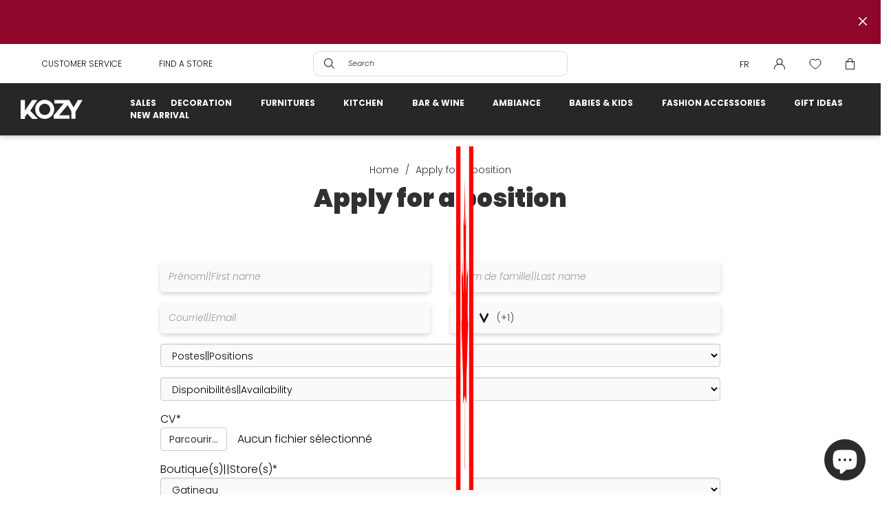

--- FILE ---
content_type: text/html; charset=utf-8
request_url: https://boutiquekozy.ca/en/pages/candidature-spontanee-express-application
body_size: 55002
content:
<!doctype html>
<html class="no-js" lang="en">
  <head>
	<script id="pandectes-rules">   /* PANDECTES-GDPR: DO NOT MODIFY AUTO GENERATED CODE OF THIS SCRIPT */      window.PandectesSettings = {"store":{"id":64840335572,"plan":"plus","theme":"kozy/production/kozy","primaryLocale":"fr","adminMode":false,"headless":false,"storefrontRootDomain":"","checkoutRootDomain":"","storefrontAccessToken":""},"tsPublished":1769200355,"declaration":{"showPurpose":false,"showProvider":false,"declIntroText":"Nous utilisons des cookies pour optimiser les fonctionnalités du site Web, analyser les performances et vous offrir une expérience personnalisée. Certains cookies sont indispensables au bon fonctionnement et au bon fonctionnement du site Web. Ces cookies ne peuvent pas être désactivés. Dans cette fenêtre, vous pouvez gérer vos préférences en matière de cookies.","showDateGenerated":true},"language":{"unpublished":[],"languageMode":"Multilingual","fallbackLanguage":"fr","languageDetection":"url","languagesSupported":["en"]},"texts":{"managed":{"headerText":{"en":"<h5 class=\"pandectes-header\">Welcome to our world!</h5>","fr":"<h5 class=\"pandectes-header\">Bienvenue chez nous!</h5>"},"consentText":{"en":"<p class=\"pandectes-desc\">We are a Canadian company.</p>\nInspiration is at the heart of our DNA, and so is customer satisfaction. Our website uses cookies to provide you with the best experience.","fr":"<p class=\"pandectes-desc\">Nous sommes une entreprise d'ici.</p>\nL'inspiration est au coeur de notre ADN, tout comme la satisfaction de notre clientèle. Notre site web utilise des cookies afin de vous offrir la meileure expérience qui soit."},"linkText":{"en":"Learn more","fr":"En apprendre plus"},"imprintText":{"en":"Imprint","fr":"Imprimer"},"googleLinkText":{"en":"Google's Privacy Terms","fr":"Conditions de confidentialité de Google"},"allowButtonText":{"en":"Accept","fr":"Accepter"},"denyButtonText":{"en":"Decline","fr":"Déclin"},"dismissButtonText":{"en":"Ok","fr":"D'accord"},"leaveSiteButtonText":{"en":"Leave this site","fr":"Quitter ce site"},"preferencesButtonText":{"en":"Preferences","fr":"Préférences"},"cookiePolicyText":{"en":"Consent preferences","fr":"Politique des cookies"},"preferencesPopupTitleText":{"en":"Manage consent preferences","fr":"Gérer les préférences de consentement"},"preferencesPopupIntroText":{"en":"We use cookies to optimize website functionality, analyze the performance, and provide personalized experience to you. Some cookies are essential to make the website operate and function correctly. Those cookies cannot be disabled. In this window you can manage your preference of cookies.","fr":"Nous utilisons des cookies pour optimiser les fonctionnalités du site Web, analyser les performances et vous offrir une expérience personnalisée. Certains cookies sont indispensables au bon fonctionnement et au bon fonctionnement du site. Ces cookies ne peuvent pas être désactivés. Dans cette fenêtre, vous pouvez gérer votre préférence de cookies."},"preferencesPopupSaveButtonText":{"en":"Save preferences","fr":"Enregistrer les préférences"},"preferencesPopupCloseButtonText":{"en":"Close","fr":"Fermer"},"preferencesPopupAcceptAllButtonText":{"en":"Accept all","fr":"Tout accepter"},"preferencesPopupRejectAllButtonText":{"en":"Deny all","fr":"Tout refuser"},"cookiesDetailsText":{"en":"Cookies details","fr":"Détails des cookies"},"preferencesPopupAlwaysAllowedText":{"en":"Always allowed","fr":"Toujours autorisé"},"accessSectionParagraphText":{"en":"You have the right to request access to your data at any time.","fr":"Vous avez le droit de pouvoir accéder à vos données à tout moment."},"accessSectionTitleText":{"en":"Data portability","fr":"Portabilité des données"},"accessSectionAccountInfoActionText":{"en":"Personal data","fr":"Données personnelles"},"accessSectionDownloadReportActionText":{"en":"Request export","fr":"Tout télécharger"},"accessSectionGDPRRequestsActionText":{"en":"Data subject requests","fr":"Demandes des personnes concernées"},"accessSectionOrdersRecordsActionText":{"en":"Orders","fr":"Ordres"},"rectificationSectionParagraphText":{"en":"You have the right to request your data to be updated whenever you think it is appropriate.","fr":"Vous avez le droit de demander la mise à jour de vos données chaque fois que vous le jugez approprié."},"rectificationSectionTitleText":{"en":"Data Rectification","fr":"Rectification des données"},"rectificationCommentPlaceholder":{"en":"Describe what you want to be updated","fr":"Décrivez ce que vous souhaitez mettre à jour"},"rectificationCommentValidationError":{"en":"Comment is required","fr":"Un commentaire est requis"},"rectificationSectionEditAccountActionText":{"en":"Request an update","fr":"Demander une mise à jour"},"erasureSectionTitleText":{"en":"Right to be forgotten","fr":"Droit à l'oubli"},"erasureSectionParagraphText":{"en":"You have the right to ask all your data to be erased. After that, you will no longer be able to access your account.","fr":"Vous avez le droit de demander que toutes vos données soient effacées. Après cela, vous ne pourrez plus accéder à votre compte."},"erasureSectionRequestDeletionActionText":{"en":"Request personal data deletion","fr":"Demander la suppression des données personnelles"},"consentDate":{"en":"Consent date","fr":"Date de consentement"},"consentId":{"en":"Consent ID","fr":"ID de consentement"},"consentSectionChangeConsentActionText":{"en":"Change consent preference","fr":"Modifier la préférence de consentement"},"consentSectionConsentedText":{"en":"You consented to the cookies policy of this website on","fr":"Vous avez consenti à la politique de cookies de ce site Web sur"},"consentSectionNoConsentText":{"en":"You have not consented to the cookies policy of this website.","fr":"Vous n'avez pas consenti à la politique de cookies de ce site Web."},"consentSectionTitleText":{"en":"Your cookie consent","fr":"Votre consentement aux cookies"},"consentStatus":{"en":"Consent preference","fr":"Préférence de consentement"},"confirmationFailureMessage":{"en":"Your request was not verified. Please try again and if problem persists, contact store owner for assistance","fr":"Votre demande n'a pas été vérifiée. Veuillez réessayer et si le problème persiste, contactez le propriétaire du magasin pour obtenir de l'aide"},"confirmationFailureTitle":{"en":"A problem occurred","fr":"Un problème est survenu"},"confirmationSuccessMessage":{"en":"We will soon get back to you as to your request.","fr":"Nous reviendrons rapidement vers vous quant à votre demande."},"confirmationSuccessTitle":{"en":"Your request is verified","fr":"Votre demande est vérifiée"},"guestsSupportEmailFailureMessage":{"en":"Your request was not submitted. Please try again and if problem persists, contact store owner for assistance.","fr":"Votre demande n'a pas été soumise. Veuillez réessayer et si le problème persiste, contactez le propriétaire du magasin pour obtenir de l'aide."},"guestsSupportEmailFailureTitle":{"en":"A problem occurred","fr":"Un problème est survenu"},"guestsSupportEmailPlaceholder":{"en":"E-mail address","fr":"Adresse e-mail"},"guestsSupportEmailSuccessMessage":{"en":"If you are registered as a customer of this store, you will soon receive an email with instructions on how to proceed.","fr":"Si vous êtes inscrit en tant que client de ce magasin, vous recevrez bientôt un e-mail avec des instructions sur la marche à suivre."},"guestsSupportEmailSuccessTitle":{"en":"Thank you for your request","fr":"Merci pour votre requête"},"guestsSupportEmailValidationError":{"en":"Email is not valid","fr":"L'email n'est pas valide"},"guestsSupportInfoText":{"en":"Please login with your customer account to further proceed.","fr":"Veuillez vous connecter avec votre compte client pour continuer."},"submitButton":{"en":"Submit","fr":"Soumettre"},"submittingButton":{"en":"Submitting...","fr":"Soumission..."},"cancelButton":{"en":"Cancel","fr":"Annuler"},"declIntroText":{"en":"We use cookies to optimize website functionality, analyze the performance, and provide personalized experience to you. Some cookies are essential to make the website operate and function correctly. Those cookies cannot be disabled. In this window you can manage your preference of cookies.","fr":"Nous utilisons des cookies pour optimiser les fonctionnalités du site Web, analyser les performances et vous offrir une expérience personnalisée. Certains cookies sont indispensables au bon fonctionnement et au bon fonctionnement du site Web. Ces cookies ne peuvent pas être désactivés. Dans cette fenêtre, vous pouvez gérer vos préférences en matière de cookies."},"declName":{"en":"Name","fr":"Nom"},"declPurpose":{"en":"Purpose","fr":"But"},"declType":{"en":"Type","fr":"Type"},"declRetention":{"en":"Retention","fr":"Rétention"},"declProvider":{"en":"Provider","fr":"Fournisseur"},"declFirstParty":{"en":"First-party","fr":"Première partie"},"declThirdParty":{"en":"Third-party","fr":"Tierce partie"},"declSeconds":{"en":"seconds","fr":"secondes"},"declMinutes":{"en":"minutes","fr":"minutes"},"declHours":{"en":"hours","fr":"heures"},"declWeeks":{"en":"week(s)","fr":"semaine(s)"},"declDays":{"en":"days","fr":"jours"},"declMonths":{"en":"months","fr":"mois"},"declYears":{"en":"years","fr":"années"},"declSession":{"en":"Session","fr":"Session"},"declDomain":{"en":"Domain","fr":"Domaine"},"declPath":{"en":"Path","fr":"Chemin"}},"categories":{"strictlyNecessaryCookiesTitleText":{"en":"Strictly necessary cookies","fr":"Cookies strictement nécessaires"},"strictlyNecessaryCookiesDescriptionText":{"en":"These cookies are essential in order to enable you to move around the website and use its features, such as accessing secure areas of the website. The website cannot function properly without these cookies.","fr":"Ces cookies sont essentiels pour vous permettre de vous déplacer sur le site Web et d'utiliser ses fonctionnalités, telles que l'accès aux zones sécurisées du site Web. Le site Web ne peut pas fonctionner correctement sans ces cookies."},"functionalityCookiesTitleText":{"en":"Functional cookies","fr":"Cookies fonctionnels"},"functionalityCookiesDescriptionText":{"en":"These cookies enable the site to provide enhanced functionality and personalisation. They may be set by us or by third party providers whose services we have added to our pages. If you do not allow these cookies then some or all of these services may not function properly.","fr":"Ces cookies permettent au site de fournir des fonctionnalités et une personnalisation améliorées. Ils peuvent être définis par nous ou par des fournisseurs tiers dont nous avons ajouté les services à nos pages. Si vous n'autorisez pas ces cookies, certains ou tous ces services peuvent ne pas fonctionner correctement."},"performanceCookiesTitleText":{"en":"Performance cookies","fr":"Cookies de performances"},"performanceCookiesDescriptionText":{"en":"These cookies enable us to monitor and improve the performance of our website. For example, they allow us to count visits, identify traffic sources and see which parts of the site are most popular.","fr":"Ces cookies nous permettent de surveiller et d'améliorer les performances de notre site Web. Par exemple, ils nous permettent de compter les visites, d'identifier les sources de trafic et de voir quelles parties du site sont les plus populaires."},"targetingCookiesTitleText":{"en":"Targeting cookies","fr":"Ciblage des cookies"},"targetingCookiesDescriptionText":{"en":"These cookies may be set through our site by our advertising partners. They may be used by those companies to build a profile of your interests and show you relevant adverts on other sites.    They do not store directly personal information, but are based on uniquely identifying your browser and internet device. If you do not allow these cookies, you will experience less targeted advertising.","fr":"Ces cookies peuvent être installés via notre site par nos partenaires publicitaires. Ils peuvent être utilisés par ces sociétés pour établir un profil de vos intérêts et vous montrer des publicités pertinentes sur d'autres sites. Ils ne stockent pas directement d'informations personnelles, mais sont basés sur l'identification unique de votre navigateur et de votre appareil Internet. Si vous n'autorisez pas ces cookies, vous bénéficierez d'une publicité moins ciblée."},"unclassifiedCookiesTitleText":{"en":"Unclassified cookies","fr":"Cookies non classés"},"unclassifiedCookiesDescriptionText":{"en":"Unclassified cookies are cookies that we are in the process of classifying, together with the providers of individual cookies.","fr":"Les cookies non classés sont des cookies que nous sommes en train de classer avec les fournisseurs de cookies individuels."}},"auto":{}},"library":{"previewMode":false,"fadeInTimeout":0,"defaultBlocked":0,"showLink":false,"showImprintLink":false,"showGoogleLink":false,"enabled":true,"cookie":{"expiryDays":365,"secure":true,"domain":""},"dismissOnScroll":false,"dismissOnWindowClick":false,"dismissOnTimeout":false,"palette":{"popup":{"background":"#FFFFFF","backgroundForCalculations":{"a":1,"b":255,"g":255,"r":255},"text":"#000000"},"button":{"background":"#000000","backgroundForCalculations":{"a":1,"b":0,"g":0,"r":0},"text":"#FFFFFF","textForCalculation":{"a":1,"b":255,"g":255,"r":255},"border":"transparent"}},"content":{"href":"https://boutique-kozy-dev.myshopify.com/policies/privacy-policy","imprintHref":"/","close":"&#10005;","target":"","logo":""},"window":"<div role=\"dialog\" aria-labelledby=\"cookieconsent:head\" aria-describedby=\"cookieconsent:desc\" id=\"pandectes-banner\" class=\"cc-window-wrapper cc-bottom-left-wrapper\"><div class=\"pd-cookie-banner-window cc-window {{classes}}\">{{children}}</div></div>","compliance":{"custom":"<div class=\"cc-compliance cc-highlight\">{{preferences}}{{allow}}</div>"},"type":"custom","layouts":{"basic":"{{header}}{{message}}{{compliance}}"},"position":"bottom-left","theme":"classic","revokable":false,"animateRevokable":false,"revokableReset":false,"revokableLogoUrl":"https://cdn.shopify.com/s/files/1/0648/4033/5572/t/714/assets/pandectes-reopen-logo.png?v=1769038426","revokablePlacement":"bottom-left","revokableMarginHorizontal":15,"revokableMarginVertical":15,"static":false,"autoAttach":true,"hasTransition":true,"blacklistPage":[""],"elements":{"close":"<button aria-label=\"Fermer\" type=\"button\" class=\"cc-close\">{{close}}</button>","dismiss":"<button type=\"button\" class=\"cc-btn cc-btn-decision cc-dismiss\">{{dismiss}}</button>","allow":"<button type=\"button\" class=\"cc-btn cc-btn-decision cc-allow\">{{allow}}</button>","deny":"<button type=\"button\" class=\"cc-btn cc-btn-decision cc-deny\">{{deny}}</button>","preferences":"<button type=\"button\" class=\"cc-btn cc-settings\" aria-controls=\"pd-cp-preferences\" onclick=\"Pandectes.fn.openPreferences()\">{{preferences}}</button>"}},"geolocation":{"auOnly":false,"brOnly":false,"caOnly":false,"chOnly":false,"euOnly":false,"jpOnly":false,"nzOnly":false,"thOnly":false,"zaOnly":false,"canadaOnly":false,"canadaLaw25":false,"canadaPipeda":false,"globalVisibility":true},"dsr":{"guestsSupport":false,"accessSectionDownloadReportAuto":false},"banner":{"resetTs":1725470537,"extraCss":"        .cc-banner-logo {max-width: 36em!important;}    @media(min-width: 768px) {.cc-window.cc-floating{max-width: 36em!important;width: 36em!important;}}    .cc-message, .pd-cookie-banner-window .cc-header, .cc-logo {text-align: left}    .cc-window-wrapper{z-index: 2147483647;}    .cc-window{z-index: 2147483647;font-family: inherit;}    .pd-cookie-banner-window .cc-header{font-family: inherit;}    .pd-cp-ui{font-family: inherit; background-color: #FFFFFF;color:#000000;}    button.pd-cp-btn, a.pd-cp-btn{background-color:#000000;color:#FFFFFF!important;}    input + .pd-cp-preferences-slider{background-color: rgba(0, 0, 0, 0.3)}    .pd-cp-scrolling-section::-webkit-scrollbar{background-color: rgba(0, 0, 0, 0.3)}    input:checked + .pd-cp-preferences-slider{background-color: rgba(0, 0, 0, 1)}    .pd-cp-scrolling-section::-webkit-scrollbar-thumb {background-color: rgba(0, 0, 0, 1)}    .pd-cp-ui-close{color:#000000;}    .pd-cp-preferences-slider:before{background-color: #FFFFFF}    .pd-cp-title:before {border-color: #000000!important}    .pd-cp-preferences-slider{background-color:#000000}    .pd-cp-toggle{color:#000000!important}    @media(max-width:699px) {.pd-cp-ui-close-top svg {fill: #000000}}    .pd-cp-toggle:hover,.pd-cp-toggle:visited,.pd-cp-toggle:active{color:#000000!important}    .pd-cookie-banner-window {box-shadow: 0 0 18px rgb(0 0 0 / 20%);}  @media (max-width: 767px) {    .cc-window.cc-floating {        border-radius: 0 !important;        bottom: 0 !important;        left: 0 !important;    }}@media (max-width: 600px) {    .pandectes-header:before {        content: url(https://cdn.shopify.com/s/files/1/0648/4033/5572/files/cookie.png?v=1725483415&width=75);        display: flex;    }}.cc-bottom {    bottom: 20px;}.cc-left {    left: 20px;}.pd-cookie-banner-window .cc-header {    margin-bottom: 0;}button.cc-btn.cc-btn-decision.cc-allow {    min-width: 50%;    max-width: 50%;}button.cc-btn.cc-settings {    min-width: fit-content;    max-width: fit-content;    border: none;    text-decoration: underline;    font-weight: 400;}button.cc-btn.cc-settings:hover {    background: none !important;    color: hsl(0deg 0% 0% / 50%) !important;    text-decoration: none !important;}.cc-compliance {    justify-content: flex-end;}.cc-floating.cc-theme-classic {    padding: 1.75em;}.cc-floating .cc-message {    text-align: justify;    margin-bottom: 1.5em;    margin-top: 0;}.cc-floating.cc-theme-classic {    border-radius: 10px;}.pandectes-header {    font-size: 30px;    font-weight: 800;    margin-bottom: 0;}@media (min-width: 600px) {    .pandectes-header:after {        content: url(https://cdn.shopify.com/s/files/1/0648/4033/5572/files/cookie.png?v=1725483415&width=125);        position: absolute;        right: 0;        top: 28px;        padding-right: 28px;    }}.pandectes-desc {    margin-top: 0;    font-weight: 800;}button.pd-cp-ui-rejectAll.pd-cp-btn.pd-cp-btn__small {    display: none;}.pd-cp-scrolling-section {    height: fit-content;}","customJavascript":{"useButtons":true},"showPoweredBy":false,"logoHeight":40,"revokableTrigger":false,"hybridStrict":false,"cookiesBlockedByDefault":"0","isActive":true,"implicitSavePreferences":false,"cookieIcon":false,"blockBots":false,"showCookiesDetails":true,"hasTransition":true,"blockingPage":false,"showOnlyLandingPage":false,"leaveSiteUrl":"https://www.google.com","linkRespectStoreLang":false},"cookies":{"0":[{"name":"keep_alive","type":"http","domain":"boutiquekozy.ca","path":"/","provider":"Shopify","firstParty":true,"retention":"30 minute(s)","session":false,"expires":30,"unit":"declMinutes","purpose":{"en":"Used when international domain redirection is enabled to determine if a request is the first one of a session.","fr":"Utilisé en relation avec la localisation de l'acheteur."}},{"name":"secure_customer_sig","type":"http","domain":"boutiquekozy.ca","path":"/","provider":"Shopify","firstParty":true,"retention":"1 year(s)","session":false,"expires":1,"unit":"declYears","purpose":{"en":"Used to identify a user after they sign into a shop as a customer so they do not need to log in again.","fr":"Utilisé en relation avec la connexion client."}},{"name":"localization","type":"http","domain":"boutiquekozy.ca","path":"/","provider":"Shopify","firstParty":true,"retention":"1 year(s)","session":false,"expires":1,"unit":"declYears","purpose":{"en":"Used to localize the cart to the correct country.","fr":"Localisation de boutique Shopify"}},{"name":"cart_currency","type":"http","domain":"boutiquekozy.ca","path":"/","provider":"Shopify","firstParty":true,"retention":"2 ","session":false,"expires":2,"unit":"declSession","purpose":{"en":"Used after a checkout is completed to initialize a new empty cart with the same currency as the one just used.","fr":"Le cookie est nécessaire pour la fonction de paiement et de paiement sécurisé sur le site Web. Cette fonction est fournie par shopify.com."}},{"name":"_tracking_consent","type":"http","domain":".boutiquekozy.ca","path":"/","provider":"Shopify","firstParty":true,"retention":"1 year(s)","session":false,"expires":1,"unit":"declYears","purpose":{"en":"Used to store a user's preferences if a merchant has set up privacy rules in the visitor's region.","fr":"Préférences de suivi."}},{"name":"_cmp_a","type":"http","domain":".boutiquekozy.ca","path":"/","provider":"Shopify","firstParty":true,"retention":"1 day(s)","session":false,"expires":1,"unit":"declDays","purpose":{"en":"Used for managing customer privacy settings.","fr":"Utilisé pour gérer les paramètres de confidentialité des clients."}},{"name":"cart","type":"http","domain":"boutiquekozy.ca","path":"/","provider":"Shopify","firstParty":true,"retention":"1 month(s)","session":false,"expires":1,"unit":"declMonths","purpose":{"en":"Contains information related to the user's cart.","fr":"Nécessaire pour la fonctionnalité de panier d'achat sur le site Web."}},{"name":"cart_ts","type":"http","domain":"boutiquekozy.ca","path":"/","provider":"Shopify","firstParty":true,"retention":"1 month(s)","session":false,"expires":1,"unit":"declMonths","purpose":{"en":"Used in connection with checkout.","fr":"Utilisé en relation avec le paiement."}},{"name":"shopify_pay_redirect","type":"http","domain":"boutiquekozy.ca","path":"/","provider":"Shopify","firstParty":true,"retention":"1 hour(s)","session":false,"expires":1,"unit":"declHours","purpose":{"en":"Used to accelerate the checkout process when the buyer has a Shop Pay account.","fr":"Le cookie est nécessaire pour la fonction de paiement et de paiement sécurisé sur le site Web. Cette fonction est fournie par shopify.com."}},{"name":"cart_sig","type":"http","domain":"boutiquekozy.ca","path":"/","provider":"Shopify","firstParty":true,"retention":"1 month(s)","session":false,"expires":1,"unit":"declMonths","purpose":{"en":"A hash of the contents of a cart. This is used to verify the integrity of the cart and to ensure performance of some cart operations.","fr":"Analyses Shopify."}},{"name":"_shopify_essential","type":"http","domain":"boutiquekozy.ca","path":"/","provider":"Shopify","firstParty":true,"retention":"1 year(s)","session":false,"expires":1,"unit":"declYears","purpose":{"en":"Contains essential information for the correct functionality of a store such as session and checkout information and anti-tampering data.","fr":"Utilisé sur la page des comptes."}},{"name":"wpm-test-cookie","type":"http","domain":"ca","path":"/","provider":"Shopify","firstParty":false,"retention":"Session","session":true,"expires":1,"unit":"declSeconds","purpose":{"fr":"Used to ensure our systems are working correctly."}},{"name":"wpm-test-cookie","type":"http","domain":"boutiquekozy.ca","path":"/","provider":"Shopify","firstParty":true,"retention":"Session","session":true,"expires":1,"unit":"declSeconds","purpose":{"fr":"Used to ensure our systems are working correctly."}}],"1":[{"name":"_hjSessionUser_2287970","type":"http","domain":".boutiquekozy.ca","path":"/","provider":"Hotjar","firstParty":true,"retention":"1 year(s)","session":false,"expires":1,"unit":"declYears","purpose":{"fr":""}},{"name":"_hjSession_2287970","type":"http","domain":".boutiquekozy.ca","path":"/","provider":"Hotjar","firstParty":true,"retention":"30 minute(s)","session":false,"expires":30,"unit":"declMinutes","purpose":{"fr":""}}],"2":[{"name":"_ga","type":"http","domain":".boutiquekozy.ca","path":"/","provider":"Google","firstParty":true,"retention":"1 year(s)","session":false,"expires":1,"unit":"declYears","purpose":{"en":"Cookie is set by Google Analytics with unknown functionality","fr":"Le cookie est défini par Google Analytics avec une fonctionnalité inconnue"}},{"name":"_ga_CHSJT0X4GE","type":"http","domain":".boutiquekozy.ca","path":"/","provider":"Google","firstParty":true,"retention":"1 year(s)","session":false,"expires":1,"unit":"declYears","purpose":{"fr":""}}],"4":[{"name":"_gcl_au","type":"http","domain":".boutiquekozy.ca","path":"/","provider":"Google","firstParty":true,"retention":"3 month(s)","session":false,"expires":3,"unit":"declMonths","purpose":{"en":"Cookie is placed by Google Tag Manager to track conversions.","fr":"Le cookie est placé par Google Tag Manager pour suivre les conversions."}}],"8":[{"name":"language","type":"http","domain":"boutiquekozy.ca","path":"/","provider":"Unknown","firstParty":true,"retention":"Session","session":true,"expires":-55,"unit":"declYears","purpose":{"fr":""}}]},"blocker":{"isActive":false,"googleConsentMode":{"id":"","analyticsId":"","adwordsId":"","isActive":false,"adStorageCategory":4,"analyticsStorageCategory":2,"personalizationStorageCategory":1,"functionalityStorageCategory":1,"customEvent":false,"securityStorageCategory":0,"redactData":false,"urlPassthrough":false,"dataLayerProperty":"dataLayer","waitForUpdate":0,"useNativeChannel":false},"facebookPixel":{"id":"","isActive":false,"ldu":false},"microsoft":{"isActive":false,"uetTags":""},"rakuten":{"isActive":false,"cmp":false,"ccpa":false},"klaviyoIsActive":false,"gpcIsActive":false,"clarity":{},"defaultBlocked":0,"patterns":{"whiteList":[],"blackList":{"1":[],"2":[],"4":[],"8":[]},"iframesWhiteList":[],"iframesBlackList":{"1":[],"2":[],"4":[],"8":[]},"beaconsWhiteList":[],"beaconsBlackList":{"1":[],"2":[],"4":[],"8":[]}}}}      !function(){"use strict";window.PandectesRules=window.PandectesRules||{},window.PandectesRules.manualBlacklist={1:[],2:[],4:[]},window.PandectesRules.blacklistedIFrames={1:[],2:[],4:[]},window.PandectesRules.blacklistedCss={1:[],2:[],4:[]},window.PandectesRules.blacklistedBeacons={1:[],2:[],4:[]};const e="javascript/blocked",t=["US-CA","US-VA","US-CT","US-UT","US-CO","US-MT","US-TX","US-OR","US-IA","US-NE","US-NH","US-DE","US-NJ","US-TN","US-MN","US-RI","US-IN","US-KY"],n=["AT","BE","BG","HR","CY","CZ","DK","EE","FI","FR","DE","GR","HU","IE","IT","LV","LT","LU","MT","NL","PL","PT","RO","SK","SI","ES","SE","GB","LI","NO","IS"];function a(e){return new RegExp(e.replace(/[/\\.+?$()]/g,"\\$&").replace("*","(.*)"))}const o=(e,t="log")=>{new URLSearchParams(window.location.search).get("log")&&console[t](`PandectesRules: ${e}`)};function s(e){const t=document.createElement("script");t.async=!0,t.src=e,document.head.appendChild(t)}const r=window.PandectesRulesSettings||window.PandectesSettings,i=function(){if(void 0!==window.dataLayer&&Array.isArray(window.dataLayer)){if(window.dataLayer.some((e=>"pandectes_full_scan"===e.event)))return!0}return!1}(),c=((e="_pandectes_gdpr")=>{const t=("; "+document.cookie).split("; "+e+"=");let n;if(t.length<2)n={};else{const e=t.pop().split(";");n=window.atob(e.shift())}const a=(e=>{try{return JSON.parse(e)}catch(e){return!1}})(n);return!1!==a?a:n})(),{banner:{isActive:d},blocker:{defaultBlocked:l,patterns:u}}=r,g=c&&null!==c.preferences&&void 0!==c.preferences?c.preferences:null,p=i?0:d?null===g?l:g:0,f={1:!(1&p),2:!(2&p),4:!(4&p)},{blackList:h,whiteList:w,iframesBlackList:y,iframesWhiteList:m,beaconsBlackList:b,beaconsWhiteList:_}=u,k={blackList:[],whiteList:[],iframesBlackList:{1:[],2:[],4:[],8:[]},iframesWhiteList:[],beaconsBlackList:{1:[],2:[],4:[],8:[]},beaconsWhiteList:[]};[1,2,4].map((e=>{f[e]||(k.blackList.push(...h[e].length?h[e].map(a):[]),k.iframesBlackList[e]=y[e].length?y[e].map(a):[],k.beaconsBlackList[e]=b[e].length?b[e].map(a):[])})),k.whiteList=w.length?w.map(a):[],k.iframesWhiteList=m.length?m.map(a):[],k.beaconsWhiteList=_.length?_.map(a):[];const v={scripts:[],iframes:{1:[],2:[],4:[]},beacons:{1:[],2:[],4:[]},css:{1:[],2:[],4:[]}},S=(t,n)=>t&&(!n||n!==e)&&(!k.blackList||k.blackList.some((e=>e.test(t))))&&(!k.whiteList||k.whiteList.every((e=>!e.test(t)))),L=(e,t)=>{const n=k.iframesBlackList[t],a=k.iframesWhiteList;return e&&(!n||n.some((t=>t.test(e))))&&(!a||a.every((t=>!t.test(e))))},C=(e,t)=>{const n=k.beaconsBlackList[t],a=k.beaconsWhiteList;return e&&(!n||n.some((t=>t.test(e))))&&(!a||a.every((t=>!t.test(e))))},A=new MutationObserver((e=>{for(let t=0;t<e.length;t++){const{addedNodes:n}=e[t];for(let e=0;e<n.length;e++){const t=n[e],a=t.dataset&&t.dataset.cookiecategory;if(1===t.nodeType&&"LINK"===t.tagName){const e=t.dataset&&t.dataset.href;if(e&&a)switch(a){case"functionality":case"C0001":v.css[1].push(e);break;case"performance":case"C0002":v.css[2].push(e);break;case"targeting":case"C0003":v.css[4].push(e)}}}}}));var P=new MutationObserver((t=>{for(let n=0;n<t.length;n++){const{addedNodes:a}=t[n];for(let t=0;t<a.length;t++){const n=a[t],s=n.src||n.dataset&&n.dataset.src,r=n.dataset&&n.dataset.cookiecategory;if(1===n.nodeType&&"IFRAME"===n.tagName){if(s){let e=!1;L(s,1)||"functionality"===r||"C0001"===r?(e=!0,v.iframes[1].push(s)):L(s,2)||"performance"===r||"C0002"===r?(e=!0,v.iframes[2].push(s)):(L(s,4)||"targeting"===r||"C0003"===r)&&(e=!0,v.iframes[4].push(s)),e&&(n.removeAttribute("src"),n.setAttribute("data-src",s))}}else if(1===n.nodeType&&"IMG"===n.tagName){if(s){let e=!1;C(s,1)?(e=!0,v.beacons[1].push(s)):C(s,2)?(e=!0,v.beacons[2].push(s)):C(s,4)&&(e=!0,v.beacons[4].push(s)),e&&(n.removeAttribute("src"),n.setAttribute("data-src",s))}}else if(1===n.nodeType&&"SCRIPT"===n.tagName){const t=n.type;let a=!1;if(S(s,t)?(o(`rule blocked: ${s}`),a=!0):s&&r?o(`manually blocked @ ${r}: ${s}`):r&&o(`manually blocked @ ${r}: inline code`),a){v.scripts.push([n,t]),n.type=e;const a=function(t){n.getAttribute("type")===e&&t.preventDefault(),n.removeEventListener("beforescriptexecute",a)};n.addEventListener("beforescriptexecute",a),n.parentElement&&n.parentElement.removeChild(n)}}}}}));const $=document.createElement,E={src:Object.getOwnPropertyDescriptor(HTMLScriptElement.prototype,"src"),type:Object.getOwnPropertyDescriptor(HTMLScriptElement.prototype,"type")};window.PandectesRules.unblockCss=e=>{const t=v.css[e]||[];t.length&&o(`Unblocking CSS for ${e}`),t.forEach((e=>{const t=document.querySelector(`link[data-href^="${e}"]`);t.removeAttribute("data-href"),t.href=e})),v.css[e]=[]},window.PandectesRules.unblockIFrames=e=>{const t=v.iframes[e]||[];t.length&&o(`Unblocking IFrames for ${e}`),k.iframesBlackList[e]=[],t.forEach((e=>{const t=document.querySelector(`iframe[data-src^="${e}"]`);t.removeAttribute("data-src"),t.src=e})),v.iframes[e]=[]},window.PandectesRules.unblockBeacons=e=>{const t=v.beacons[e]||[];t.length&&o(`Unblocking Beacons for ${e}`),k.beaconsBlackList[e]=[],t.forEach((e=>{const t=document.querySelector(`img[data-src^="${e}"]`);t.removeAttribute("data-src"),t.src=e})),v.beacons[e]=[]},window.PandectesRules.unblockInlineScripts=function(e){const t=1===e?"functionality":2===e?"performance":"targeting",n=document.querySelectorAll(`script[type="javascript/blocked"][data-cookiecategory="${t}"]`);o(`unblockInlineScripts: ${n.length} in ${t}`),n.forEach((function(e){const t=document.createElement("script");t.type="text/javascript",e.hasAttribute("src")?t.src=e.getAttribute("src"):t.textContent=e.textContent,document.head.appendChild(t),e.parentNode.removeChild(e)}))},window.PandectesRules.unblockInlineCss=function(e){const t=1===e?"functionality":2===e?"performance":"targeting",n=document.querySelectorAll(`link[data-cookiecategory="${t}"]`);o(`unblockInlineCss: ${n.length} in ${t}`),n.forEach((function(e){e.href=e.getAttribute("data-href")}))},window.PandectesRules.unblock=function(e){e.length<1?(k.blackList=[],k.whiteList=[],k.iframesBlackList=[],k.iframesWhiteList=[]):(k.blackList&&(k.blackList=k.blackList.filter((t=>e.every((e=>"string"==typeof e?!t.test(e):e instanceof RegExp?t.toString()!==e.toString():void 0))))),k.whiteList&&(k.whiteList=[...k.whiteList,...e.map((e=>{if("string"==typeof e){const t=".*"+a(e)+".*";if(k.whiteList.every((e=>e.toString()!==t.toString())))return new RegExp(t)}else if(e instanceof RegExp&&k.whiteList.every((t=>t.toString()!==e.toString())))return e;return null})).filter(Boolean)]));let t=0;[...v.scripts].forEach((([e,n],a)=>{if(function(e){const t=e.getAttribute("src");return k.blackList&&k.blackList.every((e=>!e.test(t)))||k.whiteList&&k.whiteList.some((e=>e.test(t)))}(e)){const o=document.createElement("script");for(let t=0;t<e.attributes.length;t++){let n=e.attributes[t];"src"!==n.name&&"type"!==n.name&&o.setAttribute(n.name,e.attributes[t].value)}o.setAttribute("src",e.src),o.setAttribute("type",n||"application/javascript"),document.head.appendChild(o),v.scripts.splice(a-t,1),t++}})),0==k.blackList.length&&0===k.iframesBlackList[1].length&&0===k.iframesBlackList[2].length&&0===k.iframesBlackList[4].length&&0===k.beaconsBlackList[1].length&&0===k.beaconsBlackList[2].length&&0===k.beaconsBlackList[4].length&&(o("Disconnecting observers"),P.disconnect(),A.disconnect())};const{store:{adminMode:T,headless:B,storefrontRootDomain:R,checkoutRootDomain:I,storefrontAccessToken:O},banner:{isActive:U},blocker:N}=r,{defaultBlocked:D}=N;U&&function(e){if(window.Shopify&&window.Shopify.customerPrivacy)return void e();let t=null;window.Shopify&&window.Shopify.loadFeatures&&window.Shopify.trackingConsent?e():t=setInterval((()=>{window.Shopify&&window.Shopify.loadFeatures&&(clearInterval(t),window.Shopify.loadFeatures([{name:"consent-tracking-api",version:"0.1"}],(t=>{t?o("Shopify.customerPrivacy API - failed to load"):(o(`shouldShowBanner() -> ${window.Shopify.trackingConsent.shouldShowBanner()} | saleOfDataRegion() -> ${window.Shopify.trackingConsent.saleOfDataRegion()}`),e())})))}),10)}((()=>{!function(){const e=window.Shopify.trackingConsent;if(!1!==e.shouldShowBanner()||null!==g||7!==D)try{const t=T&&!(window.Shopify&&window.Shopify.AdminBarInjector);let n={preferences:!(1&p)||i||t,analytics:!(2&p)||i||t,marketing:!(4&p)||i||t};B&&(n.headlessStorefront=!0,n.storefrontRootDomain=R?.length?R:window.location.hostname,n.checkoutRootDomain=I?.length?I:`checkout.${window.location.hostname}`,n.storefrontAccessToken=O?.length?O:""),e.firstPartyMarketingAllowed()===n.marketing&&e.analyticsProcessingAllowed()===n.analytics&&e.preferencesProcessingAllowed()===n.preferences||e.setTrackingConsent(n,(function(e){e&&e.error?o("Shopify.customerPrivacy API - failed to setTrackingConsent"):o(`setTrackingConsent(${JSON.stringify(n)})`)}))}catch(e){o("Shopify.customerPrivacy API - exception")}}(),function(){if(B){const e=window.Shopify.trackingConsent,t=e.currentVisitorConsent();if(navigator.globalPrivacyControl&&""===t.sale_of_data){const t={sale_of_data:!1,headlessStorefront:!0};t.storefrontRootDomain=R?.length?R:window.location.hostname,t.checkoutRootDomain=I?.length?I:`checkout.${window.location.hostname}`,t.storefrontAccessToken=O?.length?O:"",e.setTrackingConsent(t,(function(e){e&&e.error?o(`Shopify.customerPrivacy API - failed to setTrackingConsent({${JSON.stringify(t)})`):o(`setTrackingConsent(${JSON.stringify(t)})`)}))}}}()}));const j="[Pandectes :: Google Consent Mode debug]:";function M(...e){const t=e[0],n=e[1],a=e[2];if("consent"!==t)return"config"===t?"config":void 0;const{ad_storage:o,ad_user_data:s,ad_personalization:r,functionality_storage:i,analytics_storage:c,personalization_storage:d,security_storage:l}=a,u={Command:t,Mode:n,ad_storage:o,ad_user_data:s,ad_personalization:r,functionality_storage:i,analytics_storage:c,personalization_storage:d,security_storage:l};return console.table(u),"default"===n&&("denied"===o&&"denied"===s&&"denied"===r&&"denied"===i&&"denied"===c&&"denied"===d||console.warn(`${j} all types in a "default" command should be set to "denied" except for security_storage that should be set to "granted"`)),n}let z=!1,x=!1;function q(e){e&&("default"===e?(z=!0,x&&console.warn(`${j} "default" command was sent but there was already an "update" command before it.`)):"update"===e?(x=!0,z||console.warn(`${j} "update" command was sent but there was no "default" command before it.`)):"config"===e&&(z||console.warn(`${j} a tag read consent state before a "default" command was sent.`)))}const{banner:{isActive:F,hybridStrict:W},geolocation:{caOnly:H=!1,euOnly:G=!1,brOnly:J=!1,jpOnly:K=!1,thOnly:V=!1,chOnly:Z=!1,zaOnly:Y=!1,canadaOnly:X=!1,globalVisibility:Q=!0},blocker:{defaultBlocked:ee=7,googleConsentMode:{isActive:te,onlyGtm:ne=!1,id:ae="",analyticsId:oe="",adwordsId:se="",redactData:re,urlPassthrough:ie,adStorageCategory:ce,analyticsStorageCategory:de,functionalityStorageCategory:le,personalizationStorageCategory:ue,securityStorageCategory:ge,dataLayerProperty:pe="dataLayer",waitForUpdate:fe=0,useNativeChannel:he=!1,debugMode:we=!1}}}=r;function ye(){window[pe].push(arguments)}window[pe]=window[pe]||[];const me={hasInitialized:!1,useNativeChannel:!1,ads_data_redaction:!1,url_passthrough:!1,data_layer_property:"dataLayer",storage:{ad_storage:"granted",ad_user_data:"granted",ad_personalization:"granted",analytics_storage:"granted",functionality_storage:"granted",personalization_storage:"granted",security_storage:"granted"}};if(F&&te)if(we&&(be=pe||"dataLayer",window[be].forEach((e=>{q(M(...e))})),window[be].push=function(...e){return q(M(...e[0])),Array.prototype.push.apply(this,e)}),ne){const e="https://www.googletagmanager.com";if(ae.length){const t=ae.split(",");window[me.data_layer_property].push({"gtm.start":(new Date).getTime(),event:"gtm.js"});for(let n=0;n<t.length;n++){const a="dataLayer"!==me.data_layer_property?`&l=${me.data_layer_property}`:"";s(`${e}/gtm.js?id=${t[n].trim()}${a}`)}}}else{const e=0===(ee&ce)?"granted":"denied",a=0===(ee&de)?"granted":"denied",o=0===(ee&le)?"granted":"denied",r=0===(ee&ue)?"granted":"denied",i=0===(ee&ge)?"granted":"denied";me.hasInitialized=!0,me.useNativeChannel=he,me.url_passthrough=ie,me.ads_data_redaction="denied"===e&&re,me.storage.ad_storage=e,me.storage.ad_user_data=e,me.storage.ad_personalization=e,me.storage.analytics_storage=a,me.storage.functionality_storage=o,me.storage.personalization_storage=r,me.storage.security_storage=i,me.data_layer_property=pe||"dataLayer",ye("set","developer_id.dMTZkMj",!0),me.ads_data_redaction&&ye("set","ads_data_redaction",me.ads_data_redaction),me.url_passthrough&&ye("set","url_passthrough",me.url_passthrough),function(){const e=p!==ee?{wait_for_update:fe||500}:fe?{wait_for_update:fe}:{};Q&&!W?ye("consent","default",{...me.storage,...e}):(ye("consent","default",{...me.storage,...e,region:[...G||W?n:[],...H&&!W?t:[],...J&&!W?["BR"]:[],...K&&!W?["JP"]:[],...!1===X||W?[]:["CA"],...V&&!W?["TH"]:[],...Z&&!W?["CH"]:[],...Y&&!W?["ZA"]:[]]}),ye("consent","default",{ad_storage:"granted",ad_user_data:"granted",ad_personalization:"granted",analytics_storage:"granted",functionality_storage:"granted",personalization_storage:"granted",security_storage:"granted",...e}));if(null!==g){const e=0===(p&ce)?"granted":"denied",t=0===(p&de)?"granted":"denied",n=0===(p&le)?"granted":"denied",a=0===(p&ue)?"granted":"denied",o=0===(p&ge)?"granted":"denied";me.storage.ad_storage=e,me.storage.ad_user_data=e,me.storage.ad_personalization=e,me.storage.analytics_storage=t,me.storage.functionality_storage=n,me.storage.personalization_storage=a,me.storage.security_storage=o,ye("consent","update",me.storage)}ye("js",new Date);const a="https://www.googletagmanager.com";if(ae.length){const e=ae.split(",");window[me.data_layer_property].push({"gtm.start":(new Date).getTime(),event:"gtm.js"});for(let t=0;t<e.length;t++){const n="dataLayer"!==me.data_layer_property?`&l=${me.data_layer_property}`:"";s(`${a}/gtm.js?id=${e[t].trim()}${n}`)}}if(oe.length){const e=oe.split(",");for(let t=0;t<e.length;t++){const n=e[t].trim();n.length&&(s(`${a}/gtag/js?id=${n}`),ye("config",n,{send_page_view:!1}))}}if(se.length){const e=se.split(",");for(let t=0;t<e.length;t++){const n=e[t].trim();n.length&&(s(`${a}/gtag/js?id=${n}`),ye("config",n,{allow_enhanced_conversions:!0}))}}}()}var be;const{blocker:{klaviyoIsActive:_e,googleConsentMode:{adStorageCategory:ke}}}=r;_e&&window.addEventListener("PandectesEvent_OnConsent",(function(e){const{preferences:t}=e.detail;if(null!=t){const e=0===(t&ke)?"granted":"denied";(function(e,t,n=100,a=5e3){const o=e===window&&t.startsWith("window.")?t.substring(7):t;return new Promise(((s,r)=>{let i=null;const c=()=>{i&&clearTimeout(i)};(()=>{const d=Date.now(),l=()=>{const u=function(e,t){return t?null!=e?t.split(".").reduce(((e,t)=>{if(null!=e)return e[t]}),e):void 0:e}(e,o);return null!=u?(c(),s(u)):Date.now()-d>=a?(c(),r(new Error(`Property path "${t}" not found within ${a}ms.`))):void(i=setTimeout(l,n))};l()})()}))})(window,"klaviyo").then((t=>{t.isIdentified().then((n=>{n&&t.push(["identify",{ad_personalization:e,ad_user_data:e}])}))})).catch((()=>{console.warn("Klaviyo object not found on window")}))}}));const{banner:{revokableTrigger:ve}}=r;ve&&(window.onload=async()=>{for await(let e of((e,t=1e3,n=1e4)=>{const a=new WeakMap;return{async*[Symbol.asyncIterator](){const o=Date.now();for(;Date.now()-o<n;){const n=document.querySelectorAll(e);for(const e of n)a.has(e)||(a.set(e,!0),yield e);await new Promise((e=>setTimeout(e,t)))}}}})('a[href*="#reopenBanner"]'))e.onclick=e=>{e.preventDefault(),window.Pandectes.fn.revokeConsent()}});const{banner:{isActive:Se},blocker:{defaultBlocked:Le=7,microsoft:{isActive:Ce,uetTags:Ae,dataLayerProperty:Pe="uetq"}={isActive:!1,uetTags:"",dataLayerProperty:"uetq"},clarity:{isActive:$e,id:Ee}={isActive:!1,id:""}}}=r,Te={hasInitialized:!1,data_layer_property:"uetq",storage:{ad_storage:"granted"}};if(Se&&Ce){if(function(e,t,n){const a=new Date;a.setTime(a.getTime()+24*n*60*60*1e3);const o="expires="+a.toUTCString();document.cookie=`${e}=${t}; ${o}; path=/; secure; samesite=strict`}("_uetmsdns","0",365),Ae.length){const e=Ae.split(",");for(let t=0;t<e.length;t++)e[t].trim().length&&je(e[t])}const e=4&Le?"denied":"granted";if(Te.hasInitialized=!0,Te.storage.ad_storage=e,window[Pe]=window[Pe]||[],window[Pe].push("consent","default",Te.storage),null!==g){const e=4&p?"denied":"granted";Te.storage.ad_storage=e,window[Pe].push("consent","update",Te.storage)}window.addEventListener("PandectesEvent_OnConsent",(e=>{["new","revoke"].includes(e.detail?.consentType)&&(4&e.detail?.preferences?window[Pe].push("consent","update",{ad_storage:"denied"}):window[Pe].push("consent","update",{ad_storage:"granted"}))}))}var Be,Re,Ie,Oe,Ue,Ne,De;function je(e){const t=document.createElement("script");t.type="text/javascript",t.async=!0,t.src="//bat.bing.com/bat.js",t.onload=function(){const t={ti:e,cookieFlags:"SameSite=None;Secure"};t.q=window[Pe],window[Pe]=new UET(t),window[Pe].push("pageLoad")},document.head.appendChild(t)}$e&&Se&&(Ee.length&&(Be=window,Re=document,Oe="script",Ue=Ee,Be[Ie="clarity"]=Be[Ie]||function(){(Be[Ie].q=Be[Ie].q||[]).push(arguments)},(Ne=Re.createElement(Oe)).async=1,Ne.src="https://www.clarity.ms/tag/"+Ue,(De=Re.getElementsByTagName(Oe)[0]).parentNode.insertBefore(Ne,De)),window.addEventListener("PandectesEvent_OnConsent",(e=>{["new","revoke"].includes(e.detail?.consentType)&&"function"==typeof window.clarity&&(2&e.detail?.preferences?window.clarity("consent",!1):window.clarity("consent"))}))),window.PandectesRules.gcm=me;const{banner:{isActive:Me},blocker:{isActive:ze}}=r;o(`Prefs: ${p} | Banner: ${Me?"on":"off"} | Blocker: ${ze?"on":"off"}`);const xe=null===g&&/\/checkouts\//.test(window.location.pathname);0!==p&&!1===i&&ze&&!xe&&(o("Blocker will execute"),document.createElement=function(...t){if("script"!==t[0].toLowerCase())return $.bind?$.bind(document)(...t):$;const n=$.bind(document)(...t);try{Object.defineProperties(n,{src:{...E.src,set(t){S(t,n.type)&&E.type.set.call(this,e),E.src.set.call(this,t)}},type:{...E.type,get(){const t=E.type.get.call(this);return t===e||S(this.src,t)?null:t},set(t){const a=S(n.src,n.type)?e:t;E.type.set.call(this,a)}}}),n.setAttribute=function(t,a){if("type"===t){const t=S(n.src,n.type)?e:a;E.type.set.call(n,t)}else"src"===t?(S(a,n.type)&&E.type.set.call(n,e),E.src.set.call(n,a)):HTMLScriptElement.prototype.setAttribute.call(n,t,a)}}catch(e){console.warn("PandectesRules: unable to prevent script execution for script src ",n.src,".\n",'A likely cause would be because you are using a third-party browser extension that monkey patches the "document.createElement" function.')}return n},P.observe(document.documentElement,{childList:!0,subtree:!0}),A.observe(document.documentElement,{childList:!0,subtree:!0}))}();
</script>

    <!-- Global site tag (gtag.js) - Google Analytics -->

    
    <script async src="https://www.googletagmanager.com/gtag/js?id=G-CHSJT0X4GE"></script>
    

    <script>
      window.dataLayer = window.dataLayer || [];
      function gtag()
      gtag('js', new Date());
      gtag('config', 'G-CHSJT0X4GE');
    </script>

    <meta name="google-site-verification" content="arBvzkXc7TobGQcC6UPpCnlJFU85fxWB2q5ZCpole_8" />

    <meta charset="utf-8">
    <meta http-equiv="X-UA-Compatible" content="IE=edge">
    <meta name="viewport" content="width=device-width,initial-scale=1">
    <link rel="canonical" href="https://boutiquekozy.ca/en/pages/candidature-spontanee-express-application">
    <link rel="preconnect" href="https://cdn.shopify.com" crossorigin>

    <!-- Google Tag Manager -->
  <script>(function(w,d,s,l,i){w[l]=w[l]||[];w[l].push({'gtm.start':
  new Date().getTime(),event:'gtm.js'});var f=d.getElementsByTagName(s)[0],
  j=d.createElement(s),dl=l!='dataLayer'?'&l='+l:'';j.async=true;j.src=
  'https://www.googletagmanager.com/gtm.js?id='+i+dl;f.parentNode.insertBefore(j,f);
  })(window,document,'script','dataLayer','GTM-T868FDV');</script>
<!-- End Google Tag Manager -->

<!-- Google Tag Manager (noscript) -->
  <noscript><iframe src="https://www.googletagmanager.com/ns.html?id=GTM-T868FDV"
  height="0" width="0" style="display:none;visibility:hidden"></iframe></noscript>
<!-- End Google Tag Manager (noscript) -->

<link rel="icon" type="image/png" href="//boutiquekozy.ca/cdn/shop/files/Favicon_Kozy.jpg?crop=center&height=32&v=1663709553&width=32"><link rel="preconnect" href="https://fonts.shopifycdn.com" crossorigin><link rel="preload" as="font" href="//boutiquekozy.ca/cdn/fonts/poppins/poppins_n4.0ba78fa5af9b0e1a374041b3ceaadf0a43b41362.woff2" type="font/woff2" crossorigin><link rel="preload" as="font" href="//boutiquekozy.ca/cdn/fonts/poppins/poppins_n4.0ba78fa5af9b0e1a374041b3ceaadf0a43b41362.woff2" type="font/woff2" crossorigin><link rel="preload" as="font" href="" type="font/woff2" crossorigin>


  
    <link rel="preload" as="font" href="//boutiquekozy.ca/cdn/shop/t/714/assets/Poppins-Light.woff2?v=80357428971774568981769038425" type="font/woff2" crossorigin>
    <link rel="preload" as="font" href="//boutiquekozy.ca/cdn/shop/t/714/assets/Poppins-LightItalic.woff2?v=136037364615675229161769038426" type="font/woff2" crossorigin>
    <link rel="preload" as="font" href="//boutiquekozy.ca/cdn/shop/t/714/assets/Poppins-Regular.woff2?v=31619048535972473441769038427" type="font/woff2" crossorigin>
    <link rel="preload" as="font" href="//boutiquekozy.ca/cdn/shop/t/714/assets/Poppins-Italic.woff2?v=143904753074197873541769038424" type="font/woff2" crossorigin>
    <link rel="preload" as="font" href="//boutiquekozy.ca/cdn/shop/t/714/assets/Poppins-SemiBold.woff2?v=96677601691727087841769038427" type="font/woff2" crossorigin>
    <link rel="preload" as="font" href="//boutiquekozy.ca/cdn/shop/t/714/assets/Poppins-SemiBoldItalic.woff2?v=173045764098723689201769038425" type="font/woff2" crossorigin>
    <link rel="preload" as="font" href="//boutiquekozy.ca/cdn/shop/t/714/assets/Poppins-Bold.woff2?v=62961067589288278601769038427" type="font/woff2" crossorigin>
    <link rel="preload" as="font" href="//boutiquekozy.ca/cdn/shop/t/714/assets/Poppins-BoldItalic.woff2?v=137593478979492725791769038427" type="font/woff2" crossorigin>
    <link rel="preload" as="font" href="//boutiquekozy.ca/cdn/shop/t/714/assets/Poppins-Black.woff2?v=1401933724788096821769038425" type="font/woff2" crossorigin>
    <link rel="preload" as="font" href="//boutiquekozy.ca/cdn/shop/t/714/assets/Poppins-BlackItalic.woff2?v=68495154454816953921769038426" type="font/woff2" crossorigin>
  

  
    <link rel="preload" as="font" href="//boutiquekozy.ca/cdn/shop/t/714/assets/Buffalo-Regular.woff2?v=149046086336572455381769038424" type="font/woff2" crossorigin>
  




    <script>document.documentElement.className = document.documentElement.className.replace('no-js', 'js');</script>

    <title>Déposer votre candidature||Apply for a position</title>





<meta property="og:site_name" content="Boutique Kozy">
<meta property="og:url" content="https://boutiquekozy.ca/en/pages/candidature-spontanee-express-application">
<meta property="og:title" content="Apply for a position">
<meta property="og:type" content="website">
<meta property="og:description" content="Votre destination accessible pour s&#39;inspirer de manière tendance, mais toujours surprenante! L&#39;art de bien vivre chez soi &amp; une multitude de plaisirs à offrir."><meta property="og:image" content="http://boutiquekozy.ca/cdn/shop/files/DSC6934_copie.jpg?v=1748613756&width=2574">
  <meta property="og:image:secure_url" content="https://boutiquekozy.ca/cdn/shop/files/DSC6934_copie.jpg?v=1748613756&width=2574">
  <meta property="og:image:width" content="2574">
  <meta property="og:image:height" content="2574"><meta name="twitter:card" content="summary_large_image">
<meta name="twitter:title" content="Apply for a position">
<meta name="twitter:description" content="Votre destination accessible pour s&#39;inspirer de manière tendance, mais toujours surprenante! L&#39;art de bien vivre chez soi &amp; une multitude de plaisirs à offrir.">



<style data-shopify>
  


  
    @font-face {
      font-family: 'Poppins';
      src: url("//boutiquekozy.ca/cdn/shop/t/714/assets/Poppins-Light.woff2?v=80357428971774568981769038425") format('woff2'),
          url("//boutiquekozy.ca/cdn/shop/t/714/assets/Poppins-Light.woff?v=135596298720333818271769038425") format('woff');
      font-weight: 300;
      font-style: normal;
      font-display: swap;
    }

    @font-face {
      font-family: 'Poppins';
      src: url("//boutiquekozy.ca/cdn/shop/t/714/assets/Poppins-LightItalic.woff2?v=136037364615675229161769038426") format('woff2'),
          url("//boutiquekozy.ca/cdn/shop/t/714/assets/Poppins-LightItalic.woff?v=11168955115656199281769038426") format('woff');
      font-weight: 300;
      font-style: italic;
      font-display: swap;
    }

    @font-face {
      font-family: 'Poppins';
      src: url("//boutiquekozy.ca/cdn/shop/t/714/assets/Poppins-Regular.woff2?v=31619048535972473441769038427") format('woff2'),
          url("//boutiquekozy.ca/cdn/shop/t/714/assets/Poppins-Regular.woff?v=161564562241185591921769038426") format('woff');
      font-weight: normal;
      font-style: normal;
      font-display: swap;
    }

    @font-face {
      font-family: 'Poppins';
      src: url("//boutiquekozy.ca/cdn/shop/t/714/assets/Poppins-Italic.woff2?v=143904753074197873541769038424") format('woff2'),
          url("//boutiquekozy.ca/cdn/shop/t/714/assets/Poppins-Italic.woff?v=92670534144891362831769038424") format('woff');
      font-weight: normal;
      font-style: italic;
      font-display: swap;
    }

    @font-face {
      font-family: 'Poppins';
      src: url("//boutiquekozy.ca/cdn/shop/t/714/assets/Poppins-SemiBold.woff2?v=96677601691727087841769038427") format('woff2'),
          url("//boutiquekozy.ca/cdn/shop/t/714/assets/Poppins-SemiBold.woff?v=157902325362009748981769038427") format('woff');
      font-weight: 600;
      font-style: normal;
      font-display: swap;
    }

    @font-face {
      font-family: 'Poppins';
      src: url("//boutiquekozy.ca/cdn/shop/t/714/assets/Poppins-SemiBoldItalic.woff2?v=173045764098723689201769038425") format('woff2'),
          url("//boutiquekozy.ca/cdn/shop/t/714/assets/Poppins-SemiBoldItalic.woff?v=100190432713845214421769038424") format('woff');
      font-weight: 600;
      font-style: italic;
      font-display: swap;
    }

    @font-face {
      font-family: 'Poppins';
      src: url("//boutiquekozy.ca/cdn/shop/t/714/assets/Poppins-Bold.woff2?v=62961067589288278601769038427") format('woff2'),
          url("//boutiquekozy.ca/cdn/shop/t/714/assets/Poppins-Bold.woff?v=37004050109246350861769038426") format('woff');
      font-weight: bold;
      font-style: normal;
      font-display: swap;
    }

    @font-face {
      font-family: 'Poppins';
      src: url("//boutiquekozy.ca/cdn/shop/t/714/assets/Poppins-BoldItalic.woff2?v=137593478979492725791769038427") format('woff2'),
          url("//boutiquekozy.ca/cdn/shop/t/714/assets/Poppins-BoldItalic.woff?v=181384022613746243641769038427") format('woff');
      font-weight: bold;
      font-style: italic;
      font-display: swap;
    }

    @font-face {
      font-family: 'Poppins';
      src: url("//boutiquekozy.ca/cdn/shop/t/714/assets/Poppins-Black.woff2?v=1401933724788096821769038425") format('woff2'),
          url("//boutiquekozy.ca/cdn/shop/t/714/assets/Poppins-Black.woff?v=11664281746236451931769038425") format('woff');
      font-weight: 900;
      font-style: normal;
      font-display: swap;
    }

    @font-face {
      font-family: 'Poppins';
      src: url("//boutiquekozy.ca/cdn/shop/t/714/assets/Poppins-BlackItalic.woff2?v=68495154454816953921769038426") format('woff2'),
          url("//boutiquekozy.ca/cdn/shop/t/714/assets/Poppins-BlackItalic.woff?v=88930557794823460491769038426") format('woff');
      font-weight: 900;
      font-style: italic;
      font-display: swap;
    }
  

  
    @font-face {
      font-family: 'Buffalo';
      src: url("//boutiquekozy.ca/cdn/shop/t/714/assets/Buffalo-Regular.woff2?v=149046086336572455381769038424") format('woff2'),
          url("//boutiquekozy.ca/cdn/shop/t/714/assets/Buffalo-Regular.woff?v=178278850002027331061769038424") format('woff');
      font-weight: normal;
      font-style: normal;
      font-display: swap;
    }
  


  
  
  

  :root {
    
      --font-body-family: poppins;
    
    --font-body-style: normal;
    --font-body-weight: 400;

    
      --font-heading-family: poppins;
    
    --font-heading-style: normal;
    --font-heading-weight: 400;

    
      --font-special-heading-family: buffalo;
    
    --font-special-heading-style: normal;
    --font-special-heading-weight: 400;

    --base-font-size: 16px;
    --mobile-base-font-size: 16px;

    --color-primary: #303030;
    --color-accent: #455952;
    --color-secondary: #455952;
    --color-tertiary: #A6AE9E;
    --color-text: #1d1d1d;
    --color-text-alt: #fff;
    --color-input: #fafafa;
    --color-border: #DFD9D0;
    --color-border-alt: #a7a6a7;
    --color-background: #fff;
    --color-header: #282726;
    --color-sale: #d04848;
    --color-in-stock: #629D7C;
    --color-low-stock: #eba134;
    --color-out-of-stock: #d04848;
    --color-selected: #A6AE9E;

    --button-background-color: #2a3e37;
    --button-background-color-hover: #455952;

    --section-medium-max-width: 144rem;
    --section-small-max-width: 80rem;
    --section-mobile-sides-padding: 2.4rem;
    --section-desktop-sides-padding: 3.2rem;

    --transition: 0.2s ease;
  }

  .collection-list .collection-list__item:has(a[href="/collections/meta-product-feed"])
{display:none}
  .collection-list .collection-list__item:has(a[href="/collections/google-product-feed"])
{display:none}
  .collection-list .collection-list__item:has(a[href="/collections/pinterest-product-feed"])
{display:none}
</style>


<script type="text/javascript" src="//boutiquekozy.ca/cdn/shop/t/714/assets/layout.theme.js?v=133196692733282799931769038424" defer="defer" class="webpack-scripts layout-theme"></script><link rel="prefetch" href="//boutiquekozy.ca/cdn/shop/t/714/assets/template.gift_card.js?v=93342828369059794431769038427" as="script"><link rel="prefetch" href="//boutiquekozy.ca/cdn/shop/t/714/assets/template.addresses.js?v=118569012933936263561769038426" as="script"><link rel="prefetch" href="//boutiquekozy.ca/cdn/shop/t/714/assets/template.login.js?v=70784618812935598121769038424" as="script"><script type="text/javascript" defer="defer" src="//boutiquekozy.ca/cdn/shop/t/714/assets/component.critical_css.js?v=111603181540343972631769038428"></script>
   
  
   
  
   
  
    
      <style>
        .visually-hidden{clip:rect(0 0 0 0);border:0;height:1px;margin:-1px;overflow:hidden;padding:0;position:absolute!important;width:1px}.js-focus-hidden:focus{outline:none}.label-hidden{clip:rect(0 0 0 0);border:0;height:1px;margin:-1px;overflow:hidden;padding:0;position:absolute!important;width:1px}.no-placeholder .label-hidden,.visually-shown{clip:auto;height:auto;margin:0;overflow:auto;position:inherit!important;width:auto}.no-js:not(html){display:none}.no-js .no-js:not(html){display:block}.js .js-hidden,.no-js .js,.no-js .no-js-hidden,.supports-no-cookies:not(html){display:none}html.supports-no-cookies .supports-no-cookies:not(html){display:block}html.supports-no-cookies .supports-cookies{display:none}.hidden,.hide{display:none!important}.errors{color:red;font-weight:700}@media(max-width:47.99em){.hide-mobile{display:none!important}}@media(max-width:74.99em){.hide-tablet-down{display:none!important}}@media(min-width:48em){.hide-tablet-up{display:none!important}}@media(max-width:87.49em){.hide-desktop-down{display:none!important}}@media(min-width:75em){.hide-desktop{display:none!important}}[style*="--aspect-ratio"]>:first-child{width:100%}[style*="--aspect-ratio"]>img{height:auto;-o-object-fit:cover;object-fit:cover}@supports(--custom:property){[style*="--aspect-ratio"]{position:relative}[style*="--aspect-ratio"]:before{content:"";display:block;padding-bottom:calc(100%/(var(--aspect-ratio)))}[style*="--aspect-ratio"]>:first-child{height:100%;left:0;position:absolute;top:0}}html{box-sizing:border-box}body,html{margin:0;padding:0}body.no-scroll{bottom:0;margin-top:var(--scroll);overflow:hidden;position:fixed;top:0;width:100%}body:before{display:none;visibility:hidden}@media screen and (min-width:320px){body:before{content:"mobile"}}@media screen and (min-width:768px){body:before{content:"tablet"}}@media screen and (min-width:1200px){body:before{content:"desktop"}}@media screen and (min-width:1400px){body:before{content:"widescreen"}}@media screen and (min-width:1920px){body:before{content:"super-widescreen"}}*,:after,:before{box-sizing:border-box}.container{margin:auto;max-width:calc(var(--section-medium-max-width) + var(--section-mobile-sides-padding)*2);padding-left:var(--section-mobile-sides-padding);padding-right:var(--section-mobile-sides-padding);width:100%}@media(min-width:48em){.container{max-width:calc(var(--section-medium-max-width) + var(--section-desktop-sides-padding)*2);padding-left:var(--section-desktop-sides-padding);padding-right:var(--section-desktop-sides-padding)}}.container--small{max-width:calc(var(--section-small-max-width) + var(--section-mobile-sides-padding)*2)}@media(min-width:48em){.container--small{max-width:calc(var(--section-small-max-width) + var(--section-mobile-sides-padding)*2)}}.full-width-container{padding-left:var(--section-mobile-sides-padding);padding-right:var(--section-mobile-sides-padding);width:100%}@media(min-width:48em){.full-width-container{padding-left:var(--section-desktop-sides-padding);padding-right:var(--section-desktop-sides-padding)}}ul{margin:0;padding:0}ul li{list-style:none}fieldset{border:none;min-inline-size:auto}summary{cursor:pointer}summary::-webkit-details-marker{display:none}.select{display:inline-block;position:relative}.select select{-webkit-appearance:none;-moz-appearance:none;appearance:none;border:none;padding:.8rem 2.4rem .8rem .8rem}.select svg{pointer-events:none;position:absolute;right:.8rem;top:50%;transform:translateY(-50%);width:1.6rem}.range output:after{content:counter(c);counter-reset:c var(--c)}.icon{min-width:15px}img,svg{height:auto;max-width:100%}.shopify-section{position:relative}.shopify-challenge__container{padding:3rem 0 4rem}#shopify-chat inbox-online-store-chat#ShopifyChat{transition:bottom var(--transition)}#shopify-chat inbox-online-store-chat#ShopifyChat.cart-open{bottom:73px!important}@media(pointer:coarse){#shopify-chat inbox-online-store-chat#ShopifyChat.cart-open[is-open=true]{bottom:0!important}}@media(max-width:47.99em){#shopify-chat inbox-online-store-chat#ShopifyChat.cart-open[is-open=true]{bottom:0!important}}#shopify-chat inbox-online-store-chat#ShopifyChat[is-open=true][is-mobile=false]{margin-bottom:5px}@media(max-width:47.99em){.product-template #shopify-chat inbox-online-store-chat#ShopifyChat{bottom:92px!important}.product-template #shopify-chat inbox-online-store-chat#ShopifyChat[is-open=true]{bottom:0!important}}html{font-family:var(--font-body-family);font-size:62.5%;font-weight:300;line-height:1.5}.p,body,button{font-size:var(--mobile-base-font-size)}@media(min-width:48em){.p,body,button{font-size:var(--base-font-size)}}.h1,.h2,.h3,.h4,.h5,.h6,h1,h2,h3,h4,h5,h6{font-family:var(--font-heading-family);line-height:1.1;margin:1.6rem 0}.h1,h1{font-size:3.6rem;font-weight:900}@media(min-width:48em){.h1,h1{font-size:5rem}}.h2,h2{font-size:3.6rem;font-weight:900}@media(min-width:48em){.h2,h2{font-size:4rem}}.h3,h3{font-size:2.5rem;font-style:italic;font-weight:500}.h4,h4{font-size:1.7rem;font-weight:600}@media(min-width:48em){.h4,h4{font-size:1.6rem}}p{margin:1.6rem 0}a{text-decoration:none}a,a:focus{color:inherit}summary{list-style:none}button{background:none;border:none;color:var(--color-primary);cursor:pointer;font-family:var(--font-body-family)}.button,.shopify-challenge__button,.shopify-payment-button__button,.shopify-payment-button__button.shopify-payment-button__button--unbranded{background-color:var(--button-background-color);border-radius:5px;color:var(--color-text-alt);font-size:1.4rem;font-weight:700;padding:1rem 3rem;transition:all var(--transition)}.button:hover,.shopify-challenge__button:hover,.shopify-payment-button__button.shopify-payment-button__button--unbranded:hover,.shopify-payment-button__button:hover{background-color:var(--button-background-color-hover)}.button--secondary,.shopify-challenge__button--secondary,.shopify-payment-button__button--secondary,.shopify-payment-button__button.shopify-payment-button__button--unbranded--secondary{background-color:transparent;border:2px solid var(--color-text-alt);color:var(--color-text-alt)}.button--secondary:hover,.shopify-challenge__button--secondary:hover,.shopify-payment-button__button--secondary:hover,.shopify-payment-button__button.shopify-payment-button__button--unbranded--secondary:hover{background-color:var(--color-text-alt);color:var(--color-text)}.button--secondary-alt,.shopify-challenge__button--secondary-alt,.shopify-payment-button__button--secondary-alt,.shopify-payment-button__button.shopify-payment-button__button--unbranded--secondary-alt{background-color:var(--color-text-alt);border:2px solid var(--color-text-alt);color:var(--color-primary)}.button--secondary-alt:hover,.shopify-challenge__button--secondary-alt:hover,.shopify-payment-button__button--secondary-alt:hover,.shopify-payment-button__button.shopify-payment-button__button--unbranded--secondary-alt:hover{background-color:transparent;color:var(--color-text-alt)}.button--tertiary,.shopify-challenge__button--tertiary,.shopify-payment-button__button--tertiary,.shopify-payment-button__button.shopify-payment-button__button--unbranded--tertiary{background-color:var(--color-text-alt);border:1px solid var(--color-border);color:var(--color-text)}.button--tertiary:hover,.shopify-challenge__button--tertiary:hover,.shopify-payment-button__button--tertiary:hover,.shopify-payment-button__button.shopify-payment-button__button--unbranded--tertiary:hover{background-color:var(--color-text-alt);border-color:var(--color-primary);box-shadow:inset 0 0 0 1px var(--color-primary),0 3px 6px rgba(0,0,0,.161);color:var(--color-text)}input,select,textarea{background:var(--color-input);border:none;border-radius:5px;box-shadow:0 3px 6px rgba(0,0,0,.161);font-family:var(--font-body-family);font-size:1.4rem}input::-moz-placeholder,select::-moz-placeholder,textarea::-moz-placeholder{font-style:italic;font-weight:300}input::placeholder,select::placeholder,textarea::placeholder{font-style:italic;font-weight:300}input,textarea{height:45px;padding:1.28rem}.field{margin-top:1.6rem;position:relative}.field input[placeholder=" "]:not(:-moz-placeholder-shown)+label{bottom:100%;font-size:1.28rem;left:0;transform:translateY(-5px)}.field input[placeholder=" "]:focus+label,.field input[placeholder=" "]:not(:placeholder-shown)+label{bottom:100%;font-size:1.28rem;left:0;transform:translateY(-5px)}.items-grid{display:grid;gap:3rem .8rem;grid-template-columns:repeat(var(--items-per-row-mobile,2),1fr)}@media(min-width:48em){.items-grid{gap:3rem 1.5rem;grid-template-columns:repeat(var(--items-per-row-tablet,3),1fr)}}@media(min-width:75em){.items-grid{gap:2rem;grid-template-columns:repeat(var(--items-per-row-desktop,4),1fr)}}.items-grid-flex{display:flex;flex-wrap:wrap}.items-grid-flex>*{flex:var(--items-per-row-flex,25% 0)}.swiper-container-initialized .items-grid,.swiper-container-initialized .items-grid-flex{display:flex}swiper-container:not(.swiper-container-initialized)>.items-grid{display:grid!important}.wk-product-form__submit{border:1px solid var(--color-border);border-radius:10px;font-size:1.4rem;font-weight:700;padding:1rem 3rem!important;transition:all var(--transition)}.wk-product-form__submit,.wk-product-form__submit:hover{background-color:var(--color-text-alt);color:var(--color-text)}.wk-product-form__submit:hover{border-color:var(--color-primary);box-shadow:inset 0 0 0 1px var(--color-primary),0 3px 6px rgba(0,0,0,.161)}.wk-page .wk-note{order:1}.wk-page .wk-sharing{order:2}.wk-page>div:not(.wk-note,.wk-sharing){order:3}.wk-grid__item{border:1px solid var(--color-border);border-radius:10px;box-shadow:0 3px 6px rgba(0,0,0,.161);padding:2rem}.wk-share-button{border-radius:50%}.wk-product-form__option__select{padding:.5rem}.wk-button--remove .wk-icon__svg{fill:#efd2d4;stroke:#efd2d4}.breadcrumbs{font-size:1.4rem}.breadcrumbs__list{display:block;list-style:none;margin:0;padding:0}.breadcrumbs__list li{display:inline}.breadcrumbs__list>*+*{display:inline;padding-left:20px;position:relative}.breadcrumbs__list>*+:before{content:"/";left:5px;position:absolute}.breadcrumbs a{text-decoration:none}.breadcrumbs__current{font-weight:700}.loading{position:relative}.loading:before{border-right:2px solid transparent;border-top:2px solid var(--color-accent);height:20px;width:20px}.loading-big:before,.loading:before{animation:spinner .6s linear infinite;border-radius:50%;box-sizing:border-box;content:"";left:50%;position:absolute;top:50%;transform:translate(-50%,-50%) rotate(0deg);z-index:1}.loading-big:before{border-right:4px solid transparent;border-top:4px solid var(--color-accent);height:40px;width:40px}.loading>*{opacity:.5}@keyframes spinner{to{transform:translate(-50%,-50%) rotate(1turn)}}.price{font-weight:700}.price.price--unavailable{visibility:hidden}.price--end{justify-content:flex-end}.price dl{align-items:center;display:flex;flex-wrap:wrap;margin:0}.price .price__last:last-of-type,.price dd{margin:0}@media screen and (min-width:750px){.price{margin-bottom:0}}.price--large{font-size:2.08rem;line-height:1.5}@media screen and (min-width:750px){.price--large{font-size:2.88rem}}.price--sold-out .price__availability,.price__regular{display:block}.price__sale{margin:-.4rem}.price__sale>dd{margin:.4rem}.price .price__badge-sale,.price .price__badge-sold-out,.price--on-sale .price__availability,.price--on-sale .price__regular,.price__availability,.price__discount-percent,.price__sale{display:none}.price--on-sale .price__badge-sale,.price--sold-out .price__badge-sold-out{display:inline-flex}.price__badge-sold-out{background:#c00000;border-radius:5px;color:#fff;margin-left:.8rem;padding:.32rem 1.28rem}.price--on-sale .price__discount-percent{color:var(--red);display:block;font-size:1rem;font-weight:400}.price--on-sale .price__sale{color:var(--color-sale);display:flex;flex-direction:row;flex-wrap:wrap}.price--center{display:flex}.price--on-sale .price-item--regular{color:var(--color-border-alt);text-decoration:line-through}.unit-price{color:var(--color-primary);font-size:1.76rem;line-height:1.2;margin-top:.32rem;text-transform:uppercase}lazy-resources{display:block}

      </style>
    
  
   
  
   
  
   
  
   
  
   
  
   
  
   
  
   
  
   
  
   
  
   
  
   
  
   
  
   
  
   
  
   
  
   
  



    <script>window.performance && window.performance.mark && window.performance.mark('shopify.content_for_header.start');</script><meta name="google-site-verification" content="PEcw_UOlfgB9jwWEXGk7_snj4UE4pcmT5a57hVt2Wws">
<meta name="facebook-domain-verification" content="trau0kx9o600fkl0tw8mwr8j5l6dxu">
<meta id="shopify-digital-wallet" name="shopify-digital-wallet" content="/64840335572/digital_wallets/dialog">
<meta name="shopify-checkout-api-token" content="b45b0aef9098ca2ef455514cb251bcf2">
<link rel="alternate" hreflang="x-default" href="https://boutiquekozy.ca/pages/candidature-spontanee-express-application">
<link rel="alternate" hreflang="fr-CA" href="https://boutiquekozy.ca/pages/candidature-spontanee-express-application">
<link rel="alternate" hreflang="en-CA" href="https://boutiquekozy.ca/en/pages/candidature-spontanee-express-application">
<script async="async" src="/checkouts/internal/preloads.js?locale=en-CA"></script>
<link rel="preconnect" href="https://shop.app" crossorigin="anonymous">
<script async="async" src="https://shop.app/checkouts/internal/preloads.js?locale=en-CA&shop_id=64840335572" crossorigin="anonymous"></script>
<script id="apple-pay-shop-capabilities" type="application/json">{"shopId":64840335572,"countryCode":"CA","currencyCode":"CAD","merchantCapabilities":["supports3DS"],"merchantId":"gid:\/\/shopify\/Shop\/64840335572","merchantName":"Boutique Kozy","requiredBillingContactFields":["postalAddress","email","phone"],"requiredShippingContactFields":["postalAddress","email","phone"],"shippingType":"shipping","supportedNetworks":["visa","masterCard","amex","discover","interac","jcb"],"total":{"type":"pending","label":"Boutique Kozy","amount":"1.00"},"shopifyPaymentsEnabled":true,"supportsSubscriptions":true}</script>
<script id="shopify-features" type="application/json">{"accessToken":"b45b0aef9098ca2ef455514cb251bcf2","betas":["rich-media-storefront-analytics"],"domain":"boutiquekozy.ca","predictiveSearch":true,"shopId":64840335572,"locale":"en"}</script>
<script>var Shopify = Shopify || {};
Shopify.shop = "boutique-kozy-dev.myshopify.com";
Shopify.locale = "en";
Shopify.currency = {"active":"CAD","rate":"1.0"};
Shopify.country = "CA";
Shopify.theme = {"name":"kozy\/production\/kozy","id":158729863380,"schema_name":"Kozy","schema_version":"1.0.0","theme_store_id":null,"role":"main"};
Shopify.theme.handle = "null";
Shopify.theme.style = {"id":null,"handle":null};
Shopify.cdnHost = "boutiquekozy.ca/cdn";
Shopify.routes = Shopify.routes || {};
Shopify.routes.root = "/en/";</script>
<script type="module">!function(o){(o.Shopify=o.Shopify||{}).modules=!0}(window);</script>
<script>!function(o){function n(){var o=[];function n(){o.push(Array.prototype.slice.apply(arguments))}return n.q=o,n}var t=o.Shopify=o.Shopify||{};t.loadFeatures=n(),t.autoloadFeatures=n()}(window);</script>
<script>
  window.ShopifyPay = window.ShopifyPay || {};
  window.ShopifyPay.apiHost = "shop.app\/pay";
  window.ShopifyPay.redirectState = null;
</script>
<script id="shop-js-analytics" type="application/json">{"pageType":"page"}</script>
<script defer="defer" async type="module" src="//boutiquekozy.ca/cdn/shopifycloud/shop-js/modules/v2/client.init-shop-cart-sync_BT-GjEfc.en.esm.js"></script>
<script defer="defer" async type="module" src="//boutiquekozy.ca/cdn/shopifycloud/shop-js/modules/v2/chunk.common_D58fp_Oc.esm.js"></script>
<script defer="defer" async type="module" src="//boutiquekozy.ca/cdn/shopifycloud/shop-js/modules/v2/chunk.modal_xMitdFEc.esm.js"></script>
<script type="module">
  await import("//boutiquekozy.ca/cdn/shopifycloud/shop-js/modules/v2/client.init-shop-cart-sync_BT-GjEfc.en.esm.js");
await import("//boutiquekozy.ca/cdn/shopifycloud/shop-js/modules/v2/chunk.common_D58fp_Oc.esm.js");
await import("//boutiquekozy.ca/cdn/shopifycloud/shop-js/modules/v2/chunk.modal_xMitdFEc.esm.js");

  window.Shopify.SignInWithShop?.initShopCartSync?.({"fedCMEnabled":true,"windoidEnabled":true});

</script>
<script>
  window.Shopify = window.Shopify || {};
  if (!window.Shopify.featureAssets) window.Shopify.featureAssets = {};
  window.Shopify.featureAssets['shop-js'] = {"shop-cart-sync":["modules/v2/client.shop-cart-sync_DZOKe7Ll.en.esm.js","modules/v2/chunk.common_D58fp_Oc.esm.js","modules/v2/chunk.modal_xMitdFEc.esm.js"],"init-fed-cm":["modules/v2/client.init-fed-cm_B6oLuCjv.en.esm.js","modules/v2/chunk.common_D58fp_Oc.esm.js","modules/v2/chunk.modal_xMitdFEc.esm.js"],"shop-cash-offers":["modules/v2/client.shop-cash-offers_D2sdYoxE.en.esm.js","modules/v2/chunk.common_D58fp_Oc.esm.js","modules/v2/chunk.modal_xMitdFEc.esm.js"],"shop-login-button":["modules/v2/client.shop-login-button_QeVjl5Y3.en.esm.js","modules/v2/chunk.common_D58fp_Oc.esm.js","modules/v2/chunk.modal_xMitdFEc.esm.js"],"pay-button":["modules/v2/client.pay-button_DXTOsIq6.en.esm.js","modules/v2/chunk.common_D58fp_Oc.esm.js","modules/v2/chunk.modal_xMitdFEc.esm.js"],"shop-button":["modules/v2/client.shop-button_DQZHx9pm.en.esm.js","modules/v2/chunk.common_D58fp_Oc.esm.js","modules/v2/chunk.modal_xMitdFEc.esm.js"],"avatar":["modules/v2/client.avatar_BTnouDA3.en.esm.js"],"init-windoid":["modules/v2/client.init-windoid_CR1B-cfM.en.esm.js","modules/v2/chunk.common_D58fp_Oc.esm.js","modules/v2/chunk.modal_xMitdFEc.esm.js"],"init-shop-for-new-customer-accounts":["modules/v2/client.init-shop-for-new-customer-accounts_C_vY_xzh.en.esm.js","modules/v2/client.shop-login-button_QeVjl5Y3.en.esm.js","modules/v2/chunk.common_D58fp_Oc.esm.js","modules/v2/chunk.modal_xMitdFEc.esm.js"],"init-shop-email-lookup-coordinator":["modules/v2/client.init-shop-email-lookup-coordinator_BI7n9ZSv.en.esm.js","modules/v2/chunk.common_D58fp_Oc.esm.js","modules/v2/chunk.modal_xMitdFEc.esm.js"],"init-shop-cart-sync":["modules/v2/client.init-shop-cart-sync_BT-GjEfc.en.esm.js","modules/v2/chunk.common_D58fp_Oc.esm.js","modules/v2/chunk.modal_xMitdFEc.esm.js"],"shop-toast-manager":["modules/v2/client.shop-toast-manager_DiYdP3xc.en.esm.js","modules/v2/chunk.common_D58fp_Oc.esm.js","modules/v2/chunk.modal_xMitdFEc.esm.js"],"init-customer-accounts":["modules/v2/client.init-customer-accounts_D9ZNqS-Q.en.esm.js","modules/v2/client.shop-login-button_QeVjl5Y3.en.esm.js","modules/v2/chunk.common_D58fp_Oc.esm.js","modules/v2/chunk.modal_xMitdFEc.esm.js"],"init-customer-accounts-sign-up":["modules/v2/client.init-customer-accounts-sign-up_iGw4briv.en.esm.js","modules/v2/client.shop-login-button_QeVjl5Y3.en.esm.js","modules/v2/chunk.common_D58fp_Oc.esm.js","modules/v2/chunk.modal_xMitdFEc.esm.js"],"shop-follow-button":["modules/v2/client.shop-follow-button_CqMgW2wH.en.esm.js","modules/v2/chunk.common_D58fp_Oc.esm.js","modules/v2/chunk.modal_xMitdFEc.esm.js"],"checkout-modal":["modules/v2/client.checkout-modal_xHeaAweL.en.esm.js","modules/v2/chunk.common_D58fp_Oc.esm.js","modules/v2/chunk.modal_xMitdFEc.esm.js"],"shop-login":["modules/v2/client.shop-login_D91U-Q7h.en.esm.js","modules/v2/chunk.common_D58fp_Oc.esm.js","modules/v2/chunk.modal_xMitdFEc.esm.js"],"lead-capture":["modules/v2/client.lead-capture_BJmE1dJe.en.esm.js","modules/v2/chunk.common_D58fp_Oc.esm.js","modules/v2/chunk.modal_xMitdFEc.esm.js"],"payment-terms":["modules/v2/client.payment-terms_Ci9AEqFq.en.esm.js","modules/v2/chunk.common_D58fp_Oc.esm.js","modules/v2/chunk.modal_xMitdFEc.esm.js"]};
</script>
<script>(function() {
  var isLoaded = false;
  function asyncLoad() {
    if (isLoaded) return;
    isLoaded = true;
    var urls = ["https:\/\/stofind.s3-us-west-2.amazonaws.com\/customers\/boutique-kozy-dev.myshopify.com\/script.min.js?shop=boutique-kozy-dev.myshopify.com","https:\/\/because-scripts.s3.us-east-2.amazonaws.com\/prod\/because-widget\/widget.js?shop=boutique-kozy-dev.myshopify.com","https:\/\/cdn.nfcube.com\/instafeed-d3e579c10f7e7861c6829a4a20b5cd9d.js?shop=boutique-kozy-dev.myshopify.com","\/\/cdn.shopify.com\/proxy\/e4c6c6ea2daa2f2b7018dc2cb8089d3dab12957d47e5a3649bd78029b0257966\/s.pandect.es\/scripts\/pandectes-core.js?shop=boutique-kozy-dev.myshopify.com\u0026sp-cache-control=cHVibGljLCBtYXgtYWdlPTkwMA"];
    for (var i = 0; i < urls.length; i++) {
      var s = document.createElement('script');
      s.type = 'text/javascript';
      s.async = true;
      s.src = urls[i];
      var x = document.getElementsByTagName('script')[0];
      x.parentNode.insertBefore(s, x);
    }
  };
  if(window.attachEvent) {
    window.attachEvent('onload', asyncLoad);
  } else {
    window.addEventListener('load', asyncLoad, false);
  }
})();</script>
<script id="__st">var __st={"a":64840335572,"offset":-18000,"reqid":"6b278df6-5698-45c1-ada5-712c23ee0a35-1769381929","pageurl":"boutiquekozy.ca\/en\/pages\/candidature-spontanee-express-application","s":"pages-101574344916","u":"66719f30358d","p":"page","rtyp":"page","rid":101574344916};</script>
<script>window.ShopifyPaypalV4VisibilityTracking = true;</script>
<script id="captcha-bootstrap">!function(){'use strict';const t='contact',e='account',n='new_comment',o=[[t,t],['blogs',n],['comments',n],[t,'customer']],c=[[e,'customer_login'],[e,'guest_login'],[e,'recover_customer_password'],[e,'create_customer']],r=t=>t.map((([t,e])=>`form[action*='/${t}']:not([data-nocaptcha='true']) input[name='form_type'][value='${e}']`)).join(','),a=t=>()=>t?[...document.querySelectorAll(t)].map((t=>t.form)):[];function s(){const t=[...o],e=r(t);return a(e)}const i='password',u='form_key',d=['recaptcha-v3-token','g-recaptcha-response','h-captcha-response',i],f=()=>{try{return window.sessionStorage}catch{return}},m='__shopify_v',_=t=>t.elements[u];function p(t,e,n=!1){try{const o=window.sessionStorage,c=JSON.parse(o.getItem(e)),{data:r}=function(t){const{data:e,action:n}=t;return t[m]||n?{data:e,action:n}:{data:t,action:n}}(c);for(const[e,n]of Object.entries(r))t.elements[e]&&(t.elements[e].value=n);n&&o.removeItem(e)}catch(o){console.error('form repopulation failed',{error:o})}}const l='form_type',E='cptcha';function T(t){t.dataset[E]=!0}const w=window,h=w.document,L='Shopify',v='ce_forms',y='captcha';let A=!1;((t,e)=>{const n=(g='f06e6c50-85a8-45c8-87d0-21a2b65856fe',I='https://cdn.shopify.com/shopifycloud/storefront-forms-hcaptcha/ce_storefront_forms_captcha_hcaptcha.v1.5.2.iife.js',D={infoText:'Protected by hCaptcha',privacyText:'Privacy',termsText:'Terms'},(t,e,n)=>{const o=w[L][v],c=o.bindForm;if(c)return c(t,g,e,D).then(n);var r;o.q.push([[t,g,e,D],n]),r=I,A||(h.body.append(Object.assign(h.createElement('script'),{id:'captcha-provider',async:!0,src:r})),A=!0)});var g,I,D;w[L]=w[L]||{},w[L][v]=w[L][v]||{},w[L][v].q=[],w[L][y]=w[L][y]||{},w[L][y].protect=function(t,e){n(t,void 0,e),T(t)},Object.freeze(w[L][y]),function(t,e,n,w,h,L){const[v,y,A,g]=function(t,e,n){const i=e?o:[],u=t?c:[],d=[...i,...u],f=r(d),m=r(i),_=r(d.filter((([t,e])=>n.includes(e))));return[a(f),a(m),a(_),s()]}(w,h,L),I=t=>{const e=t.target;return e instanceof HTMLFormElement?e:e&&e.form},D=t=>v().includes(t);t.addEventListener('submit',(t=>{const e=I(t);if(!e)return;const n=D(e)&&!e.dataset.hcaptchaBound&&!e.dataset.recaptchaBound,o=_(e),c=g().includes(e)&&(!o||!o.value);(n||c)&&t.preventDefault(),c&&!n&&(function(t){try{if(!f())return;!function(t){const e=f();if(!e)return;const n=_(t);if(!n)return;const o=n.value;o&&e.removeItem(o)}(t);const e=Array.from(Array(32),(()=>Math.random().toString(36)[2])).join('');!function(t,e){_(t)||t.append(Object.assign(document.createElement('input'),{type:'hidden',name:u})),t.elements[u].value=e}(t,e),function(t,e){const n=f();if(!n)return;const o=[...t.querySelectorAll(`input[type='${i}']`)].map((({name:t})=>t)),c=[...d,...o],r={};for(const[a,s]of new FormData(t).entries())c.includes(a)||(r[a]=s);n.setItem(e,JSON.stringify({[m]:1,action:t.action,data:r}))}(t,e)}catch(e){console.error('failed to persist form',e)}}(e),e.submit())}));const S=(t,e)=>{t&&!t.dataset[E]&&(n(t,e.some((e=>e===t))),T(t))};for(const o of['focusin','change'])t.addEventListener(o,(t=>{const e=I(t);D(e)&&S(e,y())}));const B=e.get('form_key'),M=e.get(l),P=B&&M;t.addEventListener('DOMContentLoaded',(()=>{const t=y();if(P)for(const e of t)e.elements[l].value===M&&p(e,B);[...new Set([...A(),...v().filter((t=>'true'===t.dataset.shopifyCaptcha))])].forEach((e=>S(e,t)))}))}(h,new URLSearchParams(w.location.search),n,t,e,['guest_login'])})(!0,!0)}();</script>
<script integrity="sha256-4kQ18oKyAcykRKYeNunJcIwy7WH5gtpwJnB7kiuLZ1E=" data-source-attribution="shopify.loadfeatures" defer="defer" src="//boutiquekozy.ca/cdn/shopifycloud/storefront/assets/storefront/load_feature-a0a9edcb.js" crossorigin="anonymous"></script>
<script crossorigin="anonymous" defer="defer" src="//boutiquekozy.ca/cdn/shopifycloud/storefront/assets/shopify_pay/storefront-65b4c6d7.js?v=20250812"></script>
<script data-source-attribution="shopify.dynamic_checkout.dynamic.init">var Shopify=Shopify||{};Shopify.PaymentButton=Shopify.PaymentButton||{isStorefrontPortableWallets:!0,init:function(){window.Shopify.PaymentButton.init=function(){};var t=document.createElement("script");t.src="https://boutiquekozy.ca/cdn/shopifycloud/portable-wallets/latest/portable-wallets.en.js",t.type="module",document.head.appendChild(t)}};
</script>
<script data-source-attribution="shopify.dynamic_checkout.buyer_consent">
  function portableWalletsHideBuyerConsent(e){var t=document.getElementById("shopify-buyer-consent"),n=document.getElementById("shopify-subscription-policy-button");t&&n&&(t.classList.add("hidden"),t.setAttribute("aria-hidden","true"),n.removeEventListener("click",e))}function portableWalletsShowBuyerConsent(e){var t=document.getElementById("shopify-buyer-consent"),n=document.getElementById("shopify-subscription-policy-button");t&&n&&(t.classList.remove("hidden"),t.removeAttribute("aria-hidden"),n.addEventListener("click",e))}window.Shopify?.PaymentButton&&(window.Shopify.PaymentButton.hideBuyerConsent=portableWalletsHideBuyerConsent,window.Shopify.PaymentButton.showBuyerConsent=portableWalletsShowBuyerConsent);
</script>
<script data-source-attribution="shopify.dynamic_checkout.cart.bootstrap">document.addEventListener("DOMContentLoaded",(function(){function t(){return document.querySelector("shopify-accelerated-checkout-cart, shopify-accelerated-checkout")}if(t())Shopify.PaymentButton.init();else{new MutationObserver((function(e,n){t()&&(Shopify.PaymentButton.init(),n.disconnect())})).observe(document.body,{childList:!0,subtree:!0})}}));
</script>
<link id="shopify-accelerated-checkout-styles" rel="stylesheet" media="screen" href="https://boutiquekozy.ca/cdn/shopifycloud/portable-wallets/latest/accelerated-checkout-backwards-compat.css" crossorigin="anonymous">
<style id="shopify-accelerated-checkout-cart">
        #shopify-buyer-consent {
  margin-top: 1em;
  display: inline-block;
  width: 100%;
}

#shopify-buyer-consent.hidden {
  display: none;
}

#shopify-subscription-policy-button {
  background: none;
  border: none;
  padding: 0;
  text-decoration: underline;
  font-size: inherit;
  cursor: pointer;
}

#shopify-subscription-policy-button::before {
  box-shadow: none;
}

      </style>

<script>window.performance && window.performance.mark && window.performance.mark('shopify.content_for_header.end');</script>

    <!-- Hotjar Tracking Code for https://www.boutiquekozy.ca/ -->
    <script>
      (function(h,o,t,j,a,r){
        h.hj=h.hj||function(){(h.hj.q=h.hj.q||[]).push(arguments)};
        h._hjSettings={hjid:2287970,hjsv:6};
        a=o.getElementsByTagName('head')[0];
        r=o.createElement('script');r.async=1;
        r.src=t+h._hjSettings.hjid+j+h._hjSettings.hjsv;
        a.appendChild(r);
      })(window,document,'https://static.hotjar.com/c/hotjar-','.js?sv=');
    </script><!-- BEGIN app block: shopify://apps/pandectes-gdpr/blocks/banner/58c0baa2-6cc1-480c-9ea6-38d6d559556a -->
  
    
      <!-- TCF is active, scripts are loaded above -->
      
      <script>
        
        window.addEventListener('DOMContentLoaded', function(){
          const script = document.createElement('script');
          
            script.src = "https://cdn.shopify.com/extensions/019bed03-b206-7ab3-9c8b-20b884e5903f/gdpr-243/assets/pandectes-core.js";
          
          script.defer = true;
          document.body.appendChild(script);
        })
      </script>
    
  


<!-- END app block --><!-- BEGIN app block: shopify://apps/klaviyo-email-marketing-sms/blocks/klaviyo-onsite-embed/2632fe16-c075-4321-a88b-50b567f42507 -->












  <script async src="https://static.klaviyo.com/onsite/js/V9Xkx6/klaviyo.js?company_id=V9Xkx6"></script>
  <script>!function(){if(!window.klaviyo){window._klOnsite=window._klOnsite||[];try{window.klaviyo=new Proxy({},{get:function(n,i){return"push"===i?function(){var n;(n=window._klOnsite).push.apply(n,arguments)}:function(){for(var n=arguments.length,o=new Array(n),w=0;w<n;w++)o[w]=arguments[w];var t="function"==typeof o[o.length-1]?o.pop():void 0,e=new Promise((function(n){window._klOnsite.push([i].concat(o,[function(i){t&&t(i),n(i)}]))}));return e}}})}catch(n){window.klaviyo=window.klaviyo||[],window.klaviyo.push=function(){var n;(n=window._klOnsite).push.apply(n,arguments)}}}}();</script>

  




  <script>
    window.klaviyoReviewsProductDesignMode = false
  </script>







<!-- END app block --><!-- BEGIN app block: shopify://apps/sortd-merchandiser/blocks/app-embed/5176d6ef-993f-4869-ba24-87a0a6bedcf9 -->


<script>
window.cmPercents = {
  'product_card_view': 100,
  'product_view': 100,
  'collection_view': 100,
  'product_add': 100,
  'enabled': true,
  'product_card_selector': '[role="main"] a[href*="/products"], #main a[href*="/products"], main a[href*="/products"], #shopify-section-collection-template a[href*="/products"], .collection-matrix.product-list a[href*="/products"]',
  'cart_url': '/en/cart',
  'store': 'boutique-kozy-dev.myshopify.com',
  'submit': '[type="submit"]',
  'root_locale': '/',
  'root': '/en',
  'collection_url': '',
  'collection_handle': '',
  'collection_id': null,
  'permissions': 123,
};

window.cmTesting = {
  'tests': '[]',
  'collection_route': '/en/collections',
  'variantA': '',
  'variantB': '',
  'collection_handle': '',
  'canonical_enabled': false
};

if(!(window.cmPercents.permissions != 123 && sessionStorage.getItem('themePermissions') != 'true')) {
  sessionStorage.setItem('cmTests', window.cmTesting.tests);
}
</script>



<script>
var cmInserted=function(){"use strict";var m=100,t=!1,u="animationName",d="",n="Webkit Moz O ms Khtml".split(" "),e="",i=document.createElement("div"),s={strictlyNew:!0,timeout:20,addImportant:!1};if(i.style.animationName&&(t=!0),!1===t)for(var o=0;o<n.length;o++)if(void 0!==i.style[n[o]+"AnimationName"]){e=n[o],u=e+"AnimationName",d="-"+e.toLowerCase()+"-",t=!0;break}function c(t){return s.strictlyNew&&!0===t.QinsQ}function r(t,n){function e(t){t.animationName!==o&&t[u]!==o||c(t.target)||n(t.target)}var i,o="insQ_"+m++,r=s.addImportant?" !important":"";(i=document.createElement("style")).innerHTML="@"+d+"keyframes "+o+" {  from {  outline: 1px solid transparent  } to {  outline: 0px solid transparent }  }\n"+t+" { animation-duration: 0.001s"+r+"; animation-name: "+o+r+"; "+d+"animation-duration: 0.001s"+r+"; "+d+"animation-name: "+o+r+";  } ",document.head.appendChild(i);var a=setTimeout(function(){document.addEventListener("animationstart",e,!1),document.addEventListener("MSAnimationStart",e,!1),document.addEventListener("webkitAnimationStart",e,!1)},s.timeout);return{destroy:function(){clearTimeout(a),i&&(document.head.removeChild(i),i=null),document.removeEventListener("animationstart",e),document.removeEventListener("MSAnimationStart",e),document.removeEventListener("webkitAnimationStart",e)}}}function a(t){t.QinsQ=!0}function f(t){if(t)for(a(t),t=t.firstChild;t;t=t.nextSibling)void 0!==t&&1===t.nodeType&&f(t)}function l(t,n){var e,i=[],o=function(){clearTimeout(e),e=setTimeout(function(){i.forEach(f),n(i),i=[]},10)};return r(t,function(t){if(!c(t)){a(t);var n=function t(n){return c(n.parentNode)||"BODY"===n.nodeName?n:t(n.parentNode)}(t);i.indexOf(n)<0&&i.push(n),o()}})}function v(n){return!(!t||!n.match(/[^{}]/))&&(s.strictlyNew&&f(document.body),{every:function(t){return r(n,t)},summary:function(t){return l(n,t)}})}return v.config=function(t){for(var n in t)t.hasOwnProperty(n)&&(s[n]=t[n])},v}();"undefined"!=typeof module&&void 0!==module.exports&&(module.exports=cmInserted);
function cmX(){for(var e=(navigator.userAgent||"").toLowerCase(),t=[/bot/,/crawl/,/spider/,/slurp/,/curl/,/wget/,/python-requests/,/axios/,/feedfetcher/,/ia_archiver/,/facebookexternalhit/,/facebot/,/google web preview/,/googlebot/,/bingpreview/,/bingbot/,/duckduckbot/,/baiduspider/,/yandex/,/sogou/,/exabot/,/dotbot/,/msnbot/,/yahoo/,/adsbot/,/mediapartners google/,/developers google/,/embedly/,/quora link preview/,/rogerbot/,/applebot/,/tweetmemebot/,/ahrefsbot/,/semrush/,/mj12bot/,/uptimerobot/,/screamingfrog/,/pinterest/,/whatsapp/,/telegrambot/,/vkshare/,/slackbot/,/discordbot/,/flipboard/,/preview/,/phantomjs/,/headless/,/prerender/,/metauri/,/node-superagent/,/python-urllib/,/java\/[0-9\.]+/,/lighthouse/,/chrome-lighthouse/,/pagespeed/,/yadirectfetcher/,/mailru\//,/daum[ /]/,/gomezagent/,/pingdom/,/rigor/,/postman/,/firephp/,/wappalyzer/,/whatcms\//,/zgrab/,/webglance/,/webkit2png/,/analyzer/,/virtuoso/,/pageburst/,/gozilla\//,/cloudflare/,/cf-network/,/cf-edge/,/cf-connecting-ip/],r=0;r<t.length;r++)if(t[r].test(e))return!0;if(navigator.webdriver||!navigator.languages||0===navigator.languages.length||e.indexOf("headlesschrome")>=0||window._phantom||window.__nightmare||window.callPhantom)return!0;try{if("undefined"!=typeof screen&&window.innerHeight&&screen.height-window.innerHeight<0)return!0}catch(s){}return!1}class CMUtils{constructor(){}saveId(){window?.cmPercents?.collection_id&&sessionStorage.setItem("collectionReferrerId",JSON.stringify({[window.location.href.split("?")[0]]:window.cmPercents.collection_id}))}anyNotFoundIds(e,t){if(void 0!==t){for(let r=0;r<e.length;r++)if(!t[decodeURIComponent(e[r].split("/products/")[1])])return!0}return!1}fetchRedirectedURL(e){return new Promise((t,r)=>{let s=new XMLHttpRequest;s.open("GET",e,!0),s.onload=()=>{200===s.status?t(s.responseURL):r(Error("Failed to fetch redirected URL"))},s.onerror=()=>r(Error("Network error")),s.send()})}filteredProductCards(e,t,r){let s;try{s=JSON.parse(sessionStorage.getItem("viewedProductCards")||'{"cards":[]}')||{cards:[]}}catch(n){s={cards:[]}}let o=[...s.cards];e=[...new Set(e||[])];let i=e.filter(e=>{try{if(e&&e.includes("/products/")&&!s.cards.includes(e.split("/products/")[1].split("?")[0]))return o.push(e.split("/products/")[1].split("?")[0]),!0}catch(t){return!1}});if(sessionStorage.setItem("viewedProductCards",JSON.stringify({cards:o})),void 0!==t){let c=[],l=[];for(let a=0;a<i.length;a++){let d=void 0!==t?t[decodeURIComponent(i[a].split("/products/")[1])]:null;"undefined"!=typeof cmIds&&(d=d??(cmIds.find(e=>e[0]==i[a].split("/products/")[1])??[null,null])[1]),d?l.push(d):c.push(i[a])}return[c,l]}return[i,[]]}trackLinksInView(e,t){let r=new IntersectionObserver(e=>{e.forEach(e=>{e.intersectionRatio>0&&e?.target?.href&&t(e.target.href.replace(/^.*\/\/[^\/]+/,"").split("?")[0],r)})});r.observe(e)}productIdFromCollection(e=1){return new Promise(async(t,r)=>{let s=new XMLHttpRequest;if(!window.location.href){console.error("No location.href available");return}let n=window.location.href.split("?")[0];if(n&&window.cmPercents.root_locale!==window.cmPercents.root){let o;if(sessionStorage.getItem(`collection:${window.cmPercents.collection_url}`))n=sessionStorage.getItem(`collection:${window.cmPercents.collection_url}`);else{try{o=await this.fetchRedirectedURL("https://"+(window.location.host+window.cmPercents.root_locale+"/collections/"+window.cmPercents.collection_handle).replace("//","/"))}catch(i){console.error("Error fetching redirected URL:",i)}o&&(sessionStorage.setItem(`collection:${window.cmPercents.collection_url}`,o),n=o)}}n&&(s.open("GET",`${n}/products.json?limit=250${1!=e?`&page=${e}`:""}`,!0),s.responseType="json",s.onload=async function(){200===s.status&&s?.response?.products?t(s?.response?.products):t(null)},s.onerror=function(){t(null)},s.send())})}get collectionHandle(){let e=document.referrer.split("/");for(var t=0;t<e.length;t++)if("collections"==e[t]&&e.length>t+1)return e[t+1];return null}squashCart(e){let t={};return e.map(e=>t[e.product_id]=e.product_id in t?t[e.product_id]+e.quantity:e.quantity),t}findLineItemDifferences(e,t){let r={};for(let s in e)if(t.hasOwnProperty(s)){let n=e[s]-t[s];n>0&&(r[s]=n)}else r[s]=e[s];return r}get currentCart(){return new Promise((e,t)=>{let r=new XMLHttpRequest;r.open("GET",window.cmPercents.cart_url+".json",!0),r.responseType="json",r.onload=async function(){200===r.status?e(r?.response?.items):e(null)},r.onerror=function(){e(null)},r.send()})}}class CMCheckForTests{constructor(){this.tests=window?.cmPercents?.tests?JSON.parse(window.cmPercents.tests):[];try{this.#a()}catch(e){console.error("Error checking for tests:",e);try{document.body.classList.remove("cm-ab-hide")}catch(t){console.error("Error removing class cm-ab-hide:",t)}}}#b(){return Date.now().toString(36)+Math.random().toString(36).substr(2,25)+"-"+Math.floor(100*Math.random()+1)}#a(){let e=!1;if(window?.cmTesting?.tests&&window?.cmTesting?.collection_handle)try{let t=JSON.parse(window.cmTesting.tests);if(Array.isArray(t)&&t.length>0)for(let r=0;r<t.length;r++){let s=t[r],n=sessionStorage.getItem("sessionIdCm")||this.#b(),o=parseInt(n.split("-")[1])>50;if(sessionStorage.setItem("sessionIdCm",n),o&&s?.aHandle==window.cmTesting.collection_handle&&window.cmTesting?.variantB==s?.bHandle){if(!window.cmTesting?.variantB)return;if(window.cmTesting.canonical_enabled||!cmX()){let i=new URLSearchParams(window.location.search);if(i.has("cmread")){document.documentElement.classList.remove("cm-ab-hide");return}i.set("cmread","true"),e=!0,location.replace(window.cmTesting.collection_route+"/"+s?.bHandle+"?"+i.toString());return}}else if(s?.bHandle==window.cmCollectionHandle&&!o&&s?.aHandle==window.cmTesting.variantA){let c=new URLSearchParams(window.location.search);if(c.has("cmread"))return;c.set("cmread","true"),e=!0,location.replace(window.cmPercents.collection_route+"/"+s?.aHandle+"?"+c.toString());return}}}catch(l){console.error("Error parsing tests:",l)}finally{e||document.documentElement.classList.remove("cm-ab-hide")}}}const cmCheckForTests=new CMCheckForTests;class CMEventTracker{#c;#d;#e;#f;#g;#h;#i;#j;#k;#l;#m;#n;constructor(e,t){if(100==window.cmPercents.permissions&&"true"!=sessionStorage.getItem("themePermissions")||(this.#c=e,this.#m="https://us-central1-collection-merchandiser.cloudfunctions.net/event-tracking-trigger",this.#d=sessionStorage.getItem("sessionIdCm"),this.#f=new Date().toISOString(),this.#h=Shopify.shop||window?.cmPercents?.store,this.#i=[],this.#e={},this.collectionProducts,this.#k,this.#l=window?.cmPercents?.submit?document.querySelectorAll(window.cmPercents.submit):null,this.#d||(this.#d=this.#b(),sessionStorage.setItem("sessionIdCm",this.#d)),!this.#d))return;this.#g=new CMUtils,this.#g.saveId(),this.#n=1;try{this.#o()}catch(r){console.log(r)}}set setProductCardUrlsToSend(e){0==this.#i.length&&setTimeout(()=>{this.#p()},1750),this.#i.push(e)}async #p(){let a=!0;for(;this.#g.anyNotFoundIds(this.#i,this.#j)&&a;){let d=await this.#g.productIdFromCollection(this.#n);this.#n=this.#n+1;let u=Array.isArray(d)?d.reduce((e,t,r,s)=>(e[t.handle]=t.id,e),{}):{};0==Object.keys(u).length&&(a=!1),this.#j={...this.#j,...u}}let h=this.#g.filteredProductCards(this.#i,this.#j,this);h.length>0&&h[1].length>0&&this.#q("product_card_view",null,{ids:h[1],collection_id:window?.cmPercents?.collection_id||0,multiplier:parseFloat(100/window.cmPercents.product_card_view)}),this.#i=[]}async #o(){if(window?.cmPercents?.collection_id){let p=await this.#g.productIdFromCollection();this.#n=2,this.#j=Array.isArray(p)?p.reduce((e,t,r,s)=>(e[t.handle]=t.id,e),{}):{};let m=document.querySelectorAll(window.cmPercents.product_card_selector),g=e=>{this.#g.trackLinksInView(e,async(e,t)=>{t.disconnect(),this.setProductCardUrlsToSend=e})};m.forEach(e=>{g(e)}),cmInserted(window.cmPercents.product_card_selector).every(e=>{g(e)}),window.addEventListener("beforeunload",()=>{this.#p()})}}#b(){return Date.now().toString(36)+Math.random().toString(36).substr(2,25)+"-"+Math.floor(100*Math.random()+1)}#q(f,$,w){let b={event_type:f,timestamp:this.#f,session_id:this.#d,page_data:this.#e,store:this.#h};b.page_data={...b.page_data,...w},$&&(b.linkData=$);let y=new XMLHttpRequest;y.open("POST","purchase_to_product"!=f&&"product_purchase"!=f?this.#c:this.#m),y.setRequestHeader("Content-Type","application/json"),y.send(JSON.stringify(b))}#r(P){return new Promise(e=>{setTimeout(e,P)})}}"complete"===document.readyState?new CMEventTracker("https://cm-event-trigger-6deun5o54a-uw.a.run.app/event-tracking-trigger"):window.addEventListener("load",()=>{new CMEventTracker("https://cm-event-trigger-6deun5o54a-uw.a.run.app/event-tracking-trigger")});
</script>
<!-- END app block --><script src="https://cdn.shopify.com/extensions/e8878072-2f6b-4e89-8082-94b04320908d/inbox-1254/assets/inbox-chat-loader.js" type="text/javascript" defer="defer"></script>
<script src="https://cdn.shopify.com/extensions/019bdab7-204d-79c1-9d23-f89b49b55f45/monk-free-gift-with-purchase-331/assets/mr-embed-1.js" type="text/javascript" defer="defer"></script>
<link href="https://monorail-edge.shopifysvc.com" rel="dns-prefetch">
<script>(function(){if ("sendBeacon" in navigator && "performance" in window) {try {var session_token_from_headers = performance.getEntriesByType('navigation')[0].serverTiming.find(x => x.name == '_s').description;} catch {var session_token_from_headers = undefined;}var session_cookie_matches = document.cookie.match(/_shopify_s=([^;]*)/);var session_token_from_cookie = session_cookie_matches && session_cookie_matches.length === 2 ? session_cookie_matches[1] : "";var session_token = session_token_from_headers || session_token_from_cookie || "";function handle_abandonment_event(e) {var entries = performance.getEntries().filter(function(entry) {return /monorail-edge.shopifysvc.com/.test(entry.name);});if (!window.abandonment_tracked && entries.length === 0) {window.abandonment_tracked = true;var currentMs = Date.now();var navigation_start = performance.timing.navigationStart;var payload = {shop_id: 64840335572,url: window.location.href,navigation_start,duration: currentMs - navigation_start,session_token,page_type: "page"};window.navigator.sendBeacon("https://monorail-edge.shopifysvc.com/v1/produce", JSON.stringify({schema_id: "online_store_buyer_site_abandonment/1.1",payload: payload,metadata: {event_created_at_ms: currentMs,event_sent_at_ms: currentMs}}));}}window.addEventListener('pagehide', handle_abandonment_event);}}());</script>
<script id="web-pixels-manager-setup">(function e(e,d,r,n,o){if(void 0===o&&(o={}),!Boolean(null===(a=null===(i=window.Shopify)||void 0===i?void 0:i.analytics)||void 0===a?void 0:a.replayQueue)){var i,a;window.Shopify=window.Shopify||{};var t=window.Shopify;t.analytics=t.analytics||{};var s=t.analytics;s.replayQueue=[],s.publish=function(e,d,r){return s.replayQueue.push([e,d,r]),!0};try{self.performance.mark("wpm:start")}catch(e){}var l=function(){var e={modern:/Edge?\/(1{2}[4-9]|1[2-9]\d|[2-9]\d{2}|\d{4,})\.\d+(\.\d+|)|Firefox\/(1{2}[4-9]|1[2-9]\d|[2-9]\d{2}|\d{4,})\.\d+(\.\d+|)|Chrom(ium|e)\/(9{2}|\d{3,})\.\d+(\.\d+|)|(Maci|X1{2}).+ Version\/(15\.\d+|(1[6-9]|[2-9]\d|\d{3,})\.\d+)([,.]\d+|)( \(\w+\)|)( Mobile\/\w+|) Safari\/|Chrome.+OPR\/(9{2}|\d{3,})\.\d+\.\d+|(CPU[ +]OS|iPhone[ +]OS|CPU[ +]iPhone|CPU IPhone OS|CPU iPad OS)[ +]+(15[._]\d+|(1[6-9]|[2-9]\d|\d{3,})[._]\d+)([._]\d+|)|Android:?[ /-](13[3-9]|1[4-9]\d|[2-9]\d{2}|\d{4,})(\.\d+|)(\.\d+|)|Android.+Firefox\/(13[5-9]|1[4-9]\d|[2-9]\d{2}|\d{4,})\.\d+(\.\d+|)|Android.+Chrom(ium|e)\/(13[3-9]|1[4-9]\d|[2-9]\d{2}|\d{4,})\.\d+(\.\d+|)|SamsungBrowser\/([2-9]\d|\d{3,})\.\d+/,legacy:/Edge?\/(1[6-9]|[2-9]\d|\d{3,})\.\d+(\.\d+|)|Firefox\/(5[4-9]|[6-9]\d|\d{3,})\.\d+(\.\d+|)|Chrom(ium|e)\/(5[1-9]|[6-9]\d|\d{3,})\.\d+(\.\d+|)([\d.]+$|.*Safari\/(?![\d.]+ Edge\/[\d.]+$))|(Maci|X1{2}).+ Version\/(10\.\d+|(1[1-9]|[2-9]\d|\d{3,})\.\d+)([,.]\d+|)( \(\w+\)|)( Mobile\/\w+|) Safari\/|Chrome.+OPR\/(3[89]|[4-9]\d|\d{3,})\.\d+\.\d+|(CPU[ +]OS|iPhone[ +]OS|CPU[ +]iPhone|CPU IPhone OS|CPU iPad OS)[ +]+(10[._]\d+|(1[1-9]|[2-9]\d|\d{3,})[._]\d+)([._]\d+|)|Android:?[ /-](13[3-9]|1[4-9]\d|[2-9]\d{2}|\d{4,})(\.\d+|)(\.\d+|)|Mobile Safari.+OPR\/([89]\d|\d{3,})\.\d+\.\d+|Android.+Firefox\/(13[5-9]|1[4-9]\d|[2-9]\d{2}|\d{4,})\.\d+(\.\d+|)|Android.+Chrom(ium|e)\/(13[3-9]|1[4-9]\d|[2-9]\d{2}|\d{4,})\.\d+(\.\d+|)|Android.+(UC? ?Browser|UCWEB|U3)[ /]?(15\.([5-9]|\d{2,})|(1[6-9]|[2-9]\d|\d{3,})\.\d+)\.\d+|SamsungBrowser\/(5\.\d+|([6-9]|\d{2,})\.\d+)|Android.+MQ{2}Browser\/(14(\.(9|\d{2,})|)|(1[5-9]|[2-9]\d|\d{3,})(\.\d+|))(\.\d+|)|K[Aa][Ii]OS\/(3\.\d+|([4-9]|\d{2,})\.\d+)(\.\d+|)/},d=e.modern,r=e.legacy,n=navigator.userAgent;return n.match(d)?"modern":n.match(r)?"legacy":"unknown"}(),u="modern"===l?"modern":"legacy",c=(null!=n?n:{modern:"",legacy:""})[u],f=function(e){return[e.baseUrl,"/wpm","/b",e.hashVersion,"modern"===e.buildTarget?"m":"l",".js"].join("")}({baseUrl:d,hashVersion:r,buildTarget:u}),m=function(e){var d=e.version,r=e.bundleTarget,n=e.surface,o=e.pageUrl,i=e.monorailEndpoint;return{emit:function(e){var a=e.status,t=e.errorMsg,s=(new Date).getTime(),l=JSON.stringify({metadata:{event_sent_at_ms:s},events:[{schema_id:"web_pixels_manager_load/3.1",payload:{version:d,bundle_target:r,page_url:o,status:a,surface:n,error_msg:t},metadata:{event_created_at_ms:s}}]});if(!i)return console&&console.warn&&console.warn("[Web Pixels Manager] No Monorail endpoint provided, skipping logging."),!1;try{return self.navigator.sendBeacon.bind(self.navigator)(i,l)}catch(e){}var u=new XMLHttpRequest;try{return u.open("POST",i,!0),u.setRequestHeader("Content-Type","text/plain"),u.send(l),!0}catch(e){return console&&console.warn&&console.warn("[Web Pixels Manager] Got an unhandled error while logging to Monorail."),!1}}}}({version:r,bundleTarget:l,surface:e.surface,pageUrl:self.location.href,monorailEndpoint:e.monorailEndpoint});try{o.browserTarget=l,function(e){var d=e.src,r=e.async,n=void 0===r||r,o=e.onload,i=e.onerror,a=e.sri,t=e.scriptDataAttributes,s=void 0===t?{}:t,l=document.createElement("script"),u=document.querySelector("head"),c=document.querySelector("body");if(l.async=n,l.src=d,a&&(l.integrity=a,l.crossOrigin="anonymous"),s)for(var f in s)if(Object.prototype.hasOwnProperty.call(s,f))try{l.dataset[f]=s[f]}catch(e){}if(o&&l.addEventListener("load",o),i&&l.addEventListener("error",i),u)u.appendChild(l);else{if(!c)throw new Error("Did not find a head or body element to append the script");c.appendChild(l)}}({src:f,async:!0,onload:function(){if(!function(){var e,d;return Boolean(null===(d=null===(e=window.Shopify)||void 0===e?void 0:e.analytics)||void 0===d?void 0:d.initialized)}()){var d=window.webPixelsManager.init(e)||void 0;if(d){var r=window.Shopify.analytics;r.replayQueue.forEach((function(e){var r=e[0],n=e[1],o=e[2];d.publishCustomEvent(r,n,o)})),r.replayQueue=[],r.publish=d.publishCustomEvent,r.visitor=d.visitor,r.initialized=!0}}},onerror:function(){return m.emit({status:"failed",errorMsg:"".concat(f," has failed to load")})},sri:function(e){var d=/^sha384-[A-Za-z0-9+/=]+$/;return"string"==typeof e&&d.test(e)}(c)?c:"",scriptDataAttributes:o}),m.emit({status:"loading"})}catch(e){m.emit({status:"failed",errorMsg:(null==e?void 0:e.message)||"Unknown error"})}}})({shopId: 64840335572,storefrontBaseUrl: "https://boutiquekozy.ca",extensionsBaseUrl: "https://extensions.shopifycdn.com/cdn/shopifycloud/web-pixels-manager",monorailEndpoint: "https://monorail-edge.shopifysvc.com/unstable/produce_batch",surface: "storefront-renderer",enabledBetaFlags: ["2dca8a86"],webPixelsConfigList: [{"id":"745767124","configuration":"{\"accountID\":\"V9Xkx6\",\"webPixelConfig\":\"eyJlbmFibGVBZGRlZFRvQ2FydEV2ZW50cyI6IHRydWV9\"}","eventPayloadVersion":"v1","runtimeContext":"STRICT","scriptVersion":"524f6c1ee37bacdca7657a665bdca589","type":"APP","apiClientId":123074,"privacyPurposes":["ANALYTICS","MARKETING"],"dataSharingAdjustments":{"protectedCustomerApprovalScopes":["read_customer_address","read_customer_email","read_customer_name","read_customer_personal_data","read_customer_phone"]}},{"id":"436207828","configuration":"{\"config\":\"{\\\"pixel_id\\\":\\\"G-CHSJT0X4GE\\\",\\\"target_country\\\":\\\"CA\\\",\\\"gtag_events\\\":[{\\\"type\\\":\\\"begin_checkout\\\",\\\"action_label\\\":\\\"G-CHSJT0X4GE\\\"},{\\\"type\\\":\\\"search\\\",\\\"action_label\\\":\\\"G-CHSJT0X4GE\\\"},{\\\"type\\\":\\\"view_item\\\",\\\"action_label\\\":[\\\"G-CHSJT0X4GE\\\",\\\"MC-KGLC8RJLZD\\\"]},{\\\"type\\\":\\\"purchase\\\",\\\"action_label\\\":[\\\"G-CHSJT0X4GE\\\",\\\"MC-KGLC8RJLZD\\\"]},{\\\"type\\\":\\\"page_view\\\",\\\"action_label\\\":[\\\"G-CHSJT0X4GE\\\",\\\"MC-KGLC8RJLZD\\\"]},{\\\"type\\\":\\\"add_payment_info\\\",\\\"action_label\\\":\\\"G-CHSJT0X4GE\\\"},{\\\"type\\\":\\\"add_to_cart\\\",\\\"action_label\\\":\\\"G-CHSJT0X4GE\\\"}],\\\"enable_monitoring_mode\\\":false}\"}","eventPayloadVersion":"v1","runtimeContext":"OPEN","scriptVersion":"b2a88bafab3e21179ed38636efcd8a93","type":"APP","apiClientId":1780363,"privacyPurposes":[],"dataSharingAdjustments":{"protectedCustomerApprovalScopes":["read_customer_address","read_customer_email","read_customer_name","read_customer_personal_data","read_customer_phone"]}},{"id":"254509268","configuration":"{\"accountID\": \"123\"}","eventPayloadVersion":"v1","runtimeContext":"STRICT","scriptVersion":"ae53c215948d1046f0dbb7f8d3d9009f","type":"APP","apiClientId":3094213,"privacyPurposes":[],"dataSharingAdjustments":{"protectedCustomerApprovalScopes":["read_customer_personal_data"]}},{"id":"164888788","configuration":"{\"pixel_id\":\"773634119759567\",\"pixel_type\":\"facebook_pixel\",\"metaapp_system_user_token\":\"-\"}","eventPayloadVersion":"v1","runtimeContext":"OPEN","scriptVersion":"ca16bc87fe92b6042fbaa3acc2fbdaa6","type":"APP","apiClientId":2329312,"privacyPurposes":["ANALYTICS","MARKETING","SALE_OF_DATA"],"dataSharingAdjustments":{"protectedCustomerApprovalScopes":["read_customer_address","read_customer_email","read_customer_name","read_customer_personal_data","read_customer_phone"]}},{"id":"90144980","configuration":"{\"tagID\":\"2614314548695\"}","eventPayloadVersion":"v1","runtimeContext":"STRICT","scriptVersion":"18031546ee651571ed29edbe71a3550b","type":"APP","apiClientId":3009811,"privacyPurposes":["ANALYTICS","MARKETING","SALE_OF_DATA"],"dataSharingAdjustments":{"protectedCustomerApprovalScopes":["read_customer_address","read_customer_email","read_customer_name","read_customer_personal_data","read_customer_phone"]}},{"id":"shopify-app-pixel","configuration":"{}","eventPayloadVersion":"v1","runtimeContext":"STRICT","scriptVersion":"0450","apiClientId":"shopify-pixel","type":"APP","privacyPurposes":["ANALYTICS","MARKETING"]},{"id":"shopify-custom-pixel","eventPayloadVersion":"v1","runtimeContext":"LAX","scriptVersion":"0450","apiClientId":"shopify-pixel","type":"CUSTOM","privacyPurposes":["ANALYTICS","MARKETING"]}],isMerchantRequest: false,initData: {"shop":{"name":"Boutique Kozy","paymentSettings":{"currencyCode":"CAD"},"myshopifyDomain":"boutique-kozy-dev.myshopify.com","countryCode":"CA","storefrontUrl":"https:\/\/boutiquekozy.ca\/en"},"customer":null,"cart":null,"checkout":null,"productVariants":[],"purchasingCompany":null},},"https://boutiquekozy.ca/cdn","fcfee988w5aeb613cpc8e4bc33m6693e112",{"modern":"","legacy":""},{"shopId":"64840335572","storefrontBaseUrl":"https:\/\/boutiquekozy.ca","extensionBaseUrl":"https:\/\/extensions.shopifycdn.com\/cdn\/shopifycloud\/web-pixels-manager","surface":"storefront-renderer","enabledBetaFlags":"[\"2dca8a86\"]","isMerchantRequest":"false","hashVersion":"fcfee988w5aeb613cpc8e4bc33m6693e112","publish":"custom","events":"[[\"page_viewed\",{}]]"});</script><script>
  window.ShopifyAnalytics = window.ShopifyAnalytics || {};
  window.ShopifyAnalytics.meta = window.ShopifyAnalytics.meta || {};
  window.ShopifyAnalytics.meta.currency = 'CAD';
  var meta = {"page":{"pageType":"page","resourceType":"page","resourceId":101574344916,"requestId":"6b278df6-5698-45c1-ada5-712c23ee0a35-1769381929"}};
  for (var attr in meta) {
    window.ShopifyAnalytics.meta[attr] = meta[attr];
  }
</script>
<script class="analytics">
  (function () {
    var customDocumentWrite = function(content) {
      var jquery = null;

      if (window.jQuery) {
        jquery = window.jQuery;
      } else if (window.Checkout && window.Checkout.$) {
        jquery = window.Checkout.$;
      }

      if (jquery) {
        jquery('body').append(content);
      }
    };

    var hasLoggedConversion = function(token) {
      if (token) {
        return document.cookie.indexOf('loggedConversion=' + token) !== -1;
      }
      return false;
    }

    var setCookieIfConversion = function(token) {
      if (token) {
        var twoMonthsFromNow = new Date(Date.now());
        twoMonthsFromNow.setMonth(twoMonthsFromNow.getMonth() + 2);

        document.cookie = 'loggedConversion=' + token + '; expires=' + twoMonthsFromNow;
      }
    }

    var trekkie = window.ShopifyAnalytics.lib = window.trekkie = window.trekkie || [];
    if (trekkie.integrations) {
      return;
    }
    trekkie.methods = [
      'identify',
      'page',
      'ready',
      'track',
      'trackForm',
      'trackLink'
    ];
    trekkie.factory = function(method) {
      return function() {
        var args = Array.prototype.slice.call(arguments);
        args.unshift(method);
        trekkie.push(args);
        return trekkie;
      };
    };
    for (var i = 0; i < trekkie.methods.length; i++) {
      var key = trekkie.methods[i];
      trekkie[key] = trekkie.factory(key);
    }
    trekkie.load = function(config) {
      trekkie.config = config || {};
      trekkie.config.initialDocumentCookie = document.cookie;
      var first = document.getElementsByTagName('script')[0];
      var script = document.createElement('script');
      script.type = 'text/javascript';
      script.onerror = function(e) {
        var scriptFallback = document.createElement('script');
        scriptFallback.type = 'text/javascript';
        scriptFallback.onerror = function(error) {
                var Monorail = {
      produce: function produce(monorailDomain, schemaId, payload) {
        var currentMs = new Date().getTime();
        var event = {
          schema_id: schemaId,
          payload: payload,
          metadata: {
            event_created_at_ms: currentMs,
            event_sent_at_ms: currentMs
          }
        };
        return Monorail.sendRequest("https://" + monorailDomain + "/v1/produce", JSON.stringify(event));
      },
      sendRequest: function sendRequest(endpointUrl, payload) {
        // Try the sendBeacon API
        if (window && window.navigator && typeof window.navigator.sendBeacon === 'function' && typeof window.Blob === 'function' && !Monorail.isIos12()) {
          var blobData = new window.Blob([payload], {
            type: 'text/plain'
          });

          if (window.navigator.sendBeacon(endpointUrl, blobData)) {
            return true;
          } // sendBeacon was not successful

        } // XHR beacon

        var xhr = new XMLHttpRequest();

        try {
          xhr.open('POST', endpointUrl);
          xhr.setRequestHeader('Content-Type', 'text/plain');
          xhr.send(payload);
        } catch (e) {
          console.log(e);
        }

        return false;
      },
      isIos12: function isIos12() {
        return window.navigator.userAgent.lastIndexOf('iPhone; CPU iPhone OS 12_') !== -1 || window.navigator.userAgent.lastIndexOf('iPad; CPU OS 12_') !== -1;
      }
    };
    Monorail.produce('monorail-edge.shopifysvc.com',
      'trekkie_storefront_load_errors/1.1',
      {shop_id: 64840335572,
      theme_id: 158729863380,
      app_name: "storefront",
      context_url: window.location.href,
      source_url: "//boutiquekozy.ca/cdn/s/trekkie.storefront.8d95595f799fbf7e1d32231b9a28fd43b70c67d3.min.js"});

        };
        scriptFallback.async = true;
        scriptFallback.src = '//boutiquekozy.ca/cdn/s/trekkie.storefront.8d95595f799fbf7e1d32231b9a28fd43b70c67d3.min.js';
        first.parentNode.insertBefore(scriptFallback, first);
      };
      script.async = true;
      script.src = '//boutiquekozy.ca/cdn/s/trekkie.storefront.8d95595f799fbf7e1d32231b9a28fd43b70c67d3.min.js';
      first.parentNode.insertBefore(script, first);
    };
    trekkie.load(
      {"Trekkie":{"appName":"storefront","development":false,"defaultAttributes":{"shopId":64840335572,"isMerchantRequest":null,"themeId":158729863380,"themeCityHash":"18130310970842478873","contentLanguage":"en","currency":"CAD"},"isServerSideCookieWritingEnabled":true,"monorailRegion":"shop_domain","enabledBetaFlags":["65f19447"]},"Session Attribution":{},"S2S":{"facebookCapiEnabled":true,"source":"trekkie-storefront-renderer","apiClientId":580111}}
    );

    var loaded = false;
    trekkie.ready(function() {
      if (loaded) return;
      loaded = true;

      window.ShopifyAnalytics.lib = window.trekkie;

      var originalDocumentWrite = document.write;
      document.write = customDocumentWrite;
      try { window.ShopifyAnalytics.merchantGoogleAnalytics.call(this); } catch(error) {};
      document.write = originalDocumentWrite;

      window.ShopifyAnalytics.lib.page(null,{"pageType":"page","resourceType":"page","resourceId":101574344916,"requestId":"6b278df6-5698-45c1-ada5-712c23ee0a35-1769381929","shopifyEmitted":true});

      var match = window.location.pathname.match(/checkouts\/(.+)\/(thank_you|post_purchase)/)
      var token = match? match[1]: undefined;
      if (!hasLoggedConversion(token)) {
        setCookieIfConversion(token);
        
      }
    });


        var eventsListenerScript = document.createElement('script');
        eventsListenerScript.async = true;
        eventsListenerScript.src = "//boutiquekozy.ca/cdn/shopifycloud/storefront/assets/shop_events_listener-3da45d37.js";
        document.getElementsByTagName('head')[0].appendChild(eventsListenerScript);

})();</script>
  <script>
  if (!window.ga || (window.ga && typeof window.ga !== 'function')) {
    window.ga = function ga() {
      (window.ga.q = window.ga.q || []).push(arguments);
      if (window.Shopify && window.Shopify.analytics && typeof window.Shopify.analytics.publish === 'function') {
        window.Shopify.analytics.publish("ga_stub_called", {}, {sendTo: "google_osp_migration"});
      }
      console.error("Shopify's Google Analytics stub called with:", Array.from(arguments), "\nSee https://help.shopify.com/manual/promoting-marketing/pixels/pixel-migration#google for more information.");
    };
    if (window.Shopify && window.Shopify.analytics && typeof window.Shopify.analytics.publish === 'function') {
      window.Shopify.analytics.publish("ga_stub_initialized", {}, {sendTo: "google_osp_migration"});
    }
  }
</script>
<script
  defer
  src="https://boutiquekozy.ca/cdn/shopifycloud/perf-kit/shopify-perf-kit-3.0.4.min.js"
  data-application="storefront-renderer"
  data-shop-id="64840335572"
  data-render-region="gcp-us-east1"
  data-page-type="page"
  data-theme-instance-id="158729863380"
  data-theme-name="Kozy"
  data-theme-version="1.0.0"
  data-monorail-region="shop_domain"
  data-resource-timing-sampling-rate="10"
  data-shs="true"
  data-shs-beacon="true"
  data-shs-export-with-fetch="true"
  data-shs-logs-sample-rate="1"
  data-shs-beacon-endpoint="https://boutiquekozy.ca/api/collect"
></script>
</head>

  <body >
    <a class="skip-to-content-link button visually-hidden" href="#Main_content">
      Skip to content
    </a>

    

    <script>
  

  var translationsUrl = {fr: "//boutiquekozy.ca/cdn/shop/t/714/assets/fr.json?v=84087404363897264501769038427",en: "//boutiquekozy.ca/cdn/shop/t/714/assets/en.json?v=179498786162126255301769038428"}

  var supportedLanguages = ["fr","en"];
  var shopUrl = "https:\/\/boutiquekozy.ca";
  var currentLangIso = "en";
  var translationUrlPrefixes = {fr:  "\/",en:  "\/en"};

  window.multilingual_settings = {
    translationsUrl: translationsUrl,
    supportedLanguages: supportedLanguages,
    shopUrl: shopUrl,
    currentLangIso: currentLangIso,
    translationUrlPrefixes: translationUrlPrefixes,
    additionalSeparator: "-----",
    requestJson: [{"shop_locale":{"locale":"en","enabled":true,"primary":false,"published":true}}],
    languageDetection: ["path"]
  }
</script>
<div id="shopify-section-indirect-translations" class="shopify-section"><script>
	var indirectTranslations = [
		
		
		{
			cssSelector: "span.stofind-translation",
			
			translation: '',
			useInnerText: true,
			attr: ""
		},
		
		{
			cssSelector: "ul.working-days li span.day",
			
			translation: '',
			useInnerText: true,
			attr: ""
		},
		
		{
			cssSelector: ".stockist-result-notes",
			
			translation: '',
			useInnerText: true,
			attr: ""
		},
		
		{
			cssSelector: ".ui-menu-item \u003e a",
			
			translation: '',
			useInnerText: true,
			attr: ""
		},
		
		{
			cssSelector: ".gl-card-title \u003e a",
			
			translation: '',
			useInnerText: true,
			attr: ""
		},
		
		{
			cssSelector: ".form-translation",
			
			translation: '',
			useInnerText: true,
			attr: ""
		},
		
		{
			cssSelector: ".wk-product-title",
			
			translation: '',
			useInnerText: true,
			attr: ""
		},
		
		{
			cssSelector: ".wk-product-form__option__select option",
			
			translation: '',
			useInnerText: true,
			attr: ""
		},
		
		{
			cssSelector: ".form-control",
			
			translation: '',
			useInnerText: true,
			attr: "placeholder"
		},
		
		{
			cssSelector: ".control-label",
			
			translation: '',
			useInnerText: true,
			attr: ""
		},
		
		{
			cssSelector: "button.cf-btn.cf-btn-block",
			
			translation: '',
			useInnerText: true,
			attr: ""
		},
		
		{
			cssSelector: ".form-control option",
			
			translation: '',
			useInnerText: true,
			attr: ""
		},
		
		{
			cssSelector: ".submit-button-wrapper button.cf-btn",
			
			translation: '',
			useInnerText: true,
			attr: ""
		},
		
		{
			cssSelector: "div#custom-forms-error-box \u003e div \u003e div \u003e div",
			
			translation: '',
			useInnerText: true,
			attr: ""
		},
		
		{
			cssSelector: ".sto-product-variants label",
			
			translation: '',
			useInnerText: true,
			attr: ""
		},
		
		{
			cssSelector: ".sto-product-options-select option",
			
			translation: '',
			useInnerText: true,
			attr: ""
		},
		
		{
			cssSelector: "span.product__description__name, span.product-options-translations, span.radio__label__primary",
			
			translation: '',
			useInnerText: true,
			attr: ""
		},
		
		{
			cssSelector: "#klaviyo-bis-modal h3.modal-title",
			
			translation: '',
			useInnerText: true,
			attr: ""
		},
		
		{
			cssSelector: ".store-finder__store-open-day",
			
			translation: '',
			useInnerText: true,
			attr: ""
		},
		
		{
			cssSelector: ".store-finder__availability-panel-description",
			
			translation: '',
			useInnerText: true,
			attr: ""
		},
		
		{
			cssSelector: ".store-finder__closing-hour",
			
			translation: '',
			useInnerText: true,
			attr: ""
		},
		
		{
			cssSelector: "[id^=because_intelligence-banner_] div div p",
			
			translation: '',
			useInnerText: true,
			attr: ""
		},
		
		{
			cssSelector: ".has-translatable-content .metafield-rich_text_field",
			
			translation: '',
			useInnerText: true,
			attr: ""
		}
		
	];

	var excludedUrls = [
		
		
	];

	window.multilingual_settings = {
		...window.multilingual_settings,
		indirectTranslations,
		excludedUrls
	}
</script>


</div><div id="shopify-section-announcement-bar" class="shopify-section announcement-bar"><script type="text/javascript" defer="defer" src="//boutiquekozy.ca/cdn/shop/t/714/assets/section.announcement-bar.js?v=156481605779769146691769038425"></script>

   
  
    
      <style>
        .announcement-bar{background-color:var(--background-color);color:var(--color);display:block;position:relative;text-align:center}.announcement-bar__content{display:flex;justify-content:center;padding:1.12rem 4rem}.announcement-bar p{font-size:1.2rem;margin:0}@media(min-width:75em){.announcement-bar p{font-size:1.6rem}}.announcement-bar__close{cursor:pointer;font-weight:700;position:absolute;right:2rem;top:50%;transform:translateY(-50%)}.announcement-bar__close svg{fill:var(--color);height:1.2rem;width:1.2rem}.announcement-bar__hidden{color:transparent}body .Drawer_cart_note_block{display:none;text-align:center}body.alberta_state .Drawer_alberta,body.british-columbia_state .Drawer_bc,body.manitoba_state .Drawer_manitoba,body.new-brunswick_state .Drawer_nb,body.newfoundland-and-labrador_state .Drawer_nl,body.northwest-territories_state .Drawer_nwt,body.nova-scotia_state .Drawer_ns,body.nunavut_state .Drawer_nunavut,body.ontario_state .Drawer_ontario,body.other_state .Drawer_other,body.prince-edward-island_state .Drawer_pei,body.quebec_state .Drawer_quebec,body.saskatchewan_state .Drawer_sk,body.yukon_state .Drawer_yukon{display:block}

      </style>
    
  
   
  
   
  
   
  
   
  
   
  
   
  
   
  
   
  
   
  
   
  
   
  
   
  
   
  
   
  
   
  
   
  
   
  
   
  
   
  
   
  
   
  
   
  
   
  
   
  
   
  
   
  
   
  
   
  
   
  


<announcement-bar class="announcement-bar block-697d908f-7cdd-4900-9a76-75b27c49c230" role="region" data-block-id="697d908f-7cdd-4900-9a76-75b27c49c230">
      <style>
        .block-697d908f-7cdd-4900-9a76-75b27c49c230 {
          --background-color: #8e072b;
          --color: #ffffff;
        }
      </style>

      <div class="announcement-bar__province" data-announcement-bar-province></div>
      <div class="announcement-bar__content"><a href="/en/pages/livraison-et-retour-delivery-and-return"><p class="announcement-bar__message announcementBar__text announcementBarText announcement-bar__hidden">
          <b>Free shopping 59,98$ or more - 🚛  3 to 5 workday*</b>- <u>see details</u><br>📦 Free in-store pick-up at our 15 locations!
        </p></a></div>
      <div class="hide announcementBarTextString">
        Livraison gratuite 59,98$ et plus - 🚛 3 à 5 jours ouvrables*- <u>Voir détails</u><br>📦 Cueillette en boutique GRATUITE, dans nos 15 succursales!||<b>Free shopping 59,98$ or more - 🚛  3 to 5 workday*</b>- <u>see details</u><br>📦 Free in-store pick-up at our 15 locations!
      </div>
      
        <div class="announcement-bar__close" data-close>
          <svg xmlns="http://www.w3.org/2000/svg" height="329pt" viewBox="0 0 329.26933 329" width="329pt"><path d="m194.800781 164.769531 128.210938-128.214843c8.34375-8.339844 8.34375-21.824219 0-30.164063-8.339844-8.339844-21.824219-8.339844-30.164063 0l-128.214844 128.214844-128.210937-128.214844c-8.34375-8.339844-21.824219-8.339844-30.164063 0-8.34375 8.339844-8.34375 21.824219 0 30.164063l128.210938 128.214843-128.210938 128.214844c-8.34375 8.339844-8.34375 21.824219 0 30.164063 4.15625 4.160156 9.621094 6.25 15.082032 6.25 5.460937 0 10.921875-2.089844 15.082031-6.25l128.210937-128.214844 128.214844 128.214844c4.160156 4.160156 9.621094 6.25 15.082032 6.25 5.460937 0 10.921874-2.089844 15.082031-6.25 8.34375-8.339844 8.34375-21.824219 0-30.164063zm0 0"/></svg>
        </div>
      
    </announcement-bar><script type="application/json" data-geo-location>
  [
    {
        "Ontario": "90",
        "British Columbia": "",
        "Quebec": "59,98",
        "Alberta": "",
        "Manitoba": "",
        "New Brunswick": "",
        "Newfoundland and Labrador": "",
        "Northwest Territories": "",
        "Nova Scotia": "",
        "Nunavut": "",
        "Prince Edward Island": "",
        "Saskatchewan": "",
        "Yukon": ""
    }
  ]
</script>

<script type="application/json" data-flat-fee-locations>
  [
    {
        "Ontario": "12,49",
        "British Columbia": "",
        "Quebec": "9,98",
        "Alberta": "",
        "Manitoba": "",
        "New Brunswick": "",
        "Newfoundland and Labrador": "",
        "Northwest Territories": "",
        "Nova Scotia": "",
        "Nunavut": "",
        "Prince Edward Island": "",
        "Saskatchewan": "",
        "Yukon": ""
    }
  ]
</script>

<script type="application/json" data-french-provinces>
  [
    {
        "Ontario": "en Ontario",
        "British Columbia": "en Colombie-Britannique",
        "Quebec": "au Québec",
        "Alberta": "en Alberta",
        "Manitoba": "au Manitoba",
        "New Brunswick": "au Nouveau-Brunswick",
        "Newfoundland and Labrador": "à Terre-Neuve-et-Labrador",
        "Northwest Territories": "aux Territoires du Nord-Ouest",
        "Nova Scotia": "en Nouvelle-Écosse",
        "Nunavut": "au Nunavut",
        "Prince Edward Island": "à l'Île-du-Prince-Édouard",
        "Saskatchewan": "en Saskatchewan",
        "Yukon": "au Yukon"
    }
  ]
</script>
<style> #shopify-section-announcement-bar .announcementBar__text {font-size: 14px;} </style></div><div id="shopify-section-header" class="shopify-section"><lazy-resources class="site-header">
  <script type="text/javascript" defer="defer" src="//boutiquekozy.ca/cdn/shop/t/714/assets/section.header.js?v=17059384612057918411769038427"></script>
   
  
   
  
   
  
   
  
   
  
   
  
   
  
   
  
   
  
   
  
   
  
   
  
    
      <style>
        .header{box-shadow:0 3px 6px rgba(0,0,0,.161);display:flex;flex-direction:column-reverse;position:relative}@media(min-width:75em){.header{flex-direction:column}}.header__top-wrapper{background-color:var(--color-background);transition:z-index var(--transition);z-index:3}@media(min-width:75em){.header__top-wrapper{padding:1rem 3rem;z-index:unset}}@media(max-width:74.99em){.header__top-wrapper.show-search{z-index:4}}.header__top{display:flex;margin:0 auto;max-width:var(--section-medium-max-width);width:100%}@media(min-width:75em){.header__top{justify-content:space-between}}.header__actions,.header__subnav{flex-basis:0;flex-grow:1}.header__subnav{align-items:center;display:flex}@media(max-width:74.99em){.header__subnav{display:none}}.header__subnav-item+.header__subnav-item{margin-left:2rem}.header__subnav-link{align-items:center;display:flex;white-space:nowrap}.header__subnav-link:hover .header__subnav-link-label{font-weight:600}.header__subnav-link-icon{display:flex;height:1.5rem;margin-right:1rem;width:1.5rem}.header__subnav-link-label{align-items:center;display:flex;flex-direction:column;font-size:1.2rem;text-transform:uppercase;transition:font-weight var(--transition)}.header__subnav-link-label:after{content:attr(data-title);font-weight:600;height:0;overflow:hidden;pointer-events:none;-webkit-user-select:none;-moz-user-select:none;user-select:none;visibility:hidden}.header__search-trigger-wrapper{padding:1.5rem 2rem;width:100%}@media(min-width:75em){.header__search-trigger-wrapper{flex-grow:1;max-width:41rem;padding:0 2rem}}.header__search-trigger{align-items:center;background-color:transparent;border:1px solid var(--color-border);border-radius:1rem;box-shadow:none;display:flex;height:3.7rem;padding-left:1.5rem;width:100%}@media(min-width:75em){.header__search-trigger{max-width:41rem}}.header__search-trigger-icon{margin-right:2rem}.header__search-trigger-icon svg{display:flex;height:1.5rem;width:1.5rem}.header__search-trigger-text{font-size:1.1rem;font-style:italic;font-weight:300}.header__main-wrapper{background-color:var(--color-header);padding:1.3rem 2rem;z-index:3}@media(min-width:75em){.header__main-wrapper{padding:2rem 3rem;z-index:unset}}.header__main{align-items:center;color:var(--color-text-alt);display:flex;margin:0 auto;max-width:var(--section-medium-max-width);width:100%}.header__logo{display:flex;margin-right:2rem}@media(min-width:75em){.header__logo{margin-right:5vw}}.header__logo svg{height:100%;width:100%}.header__logo h1{margin:0}.header__logo-link{display:flex;font-size:2.4rem}.header__logo-link img{height:auto;max-width:100%}@media(max-width:74.99em){.header__logo-link img{width:7rem}}.header__desktop-menu{align-items:center;display:flex;flex:1;flex-wrap:wrap;justify-content:space-between}.header__desktop-menu>li{padding:0 .5rem}@media(max-width:74.99em){.header__desktop-menu{display:none}}.header__main-menu-link{align-items:center;display:flex;font-size:1.2rem;font-weight:700;position:relative;text-transform:uppercase}@media(min-width:87.5em){.header__main-menu-link{font-size:1.4rem}}.header__main-menu-link:hover .header__main-menu-link-icon{transform:rotate(0)}.header__level-1-details:hover .header__main-menu-link:before{content:"";height:6.4rem;left:50%;min-width:15rem;position:absolute;top:0;transform:translateX(-50%);width:calc(100% + 8rem);z-index:1}.header__main-menu-link-icon{display:flex;height:1rem;margin-left:1rem;transform:rotate(-90deg);transform-origin:center center;transition:transform var(--transition);width:1rem}.header__main-menu-link-icon .icon{min-width:0}.header__main-menu-link-icon svg{stroke:var(--color-text-alt);color:var(--color-text-alt)}.header__level-1-details summary,.header__main-menu-link.no-submenu{position:relative;z-index:1}.header__backdrop{background-color:rgba(40,39,38,.75);height:100vh;left:0;pointer-events:none;position:absolute;top:0;width:100%;z-index:-1}@media(min-width:75em){.header__menu-level-2{background-color:var(--color-primary);display:flex;left:0;max-height:70vh;overflow:auto;padding:3rem 0;position:absolute;top:100%;width:100%;z-index:2}.header__menu-level-2 .container{display:flex}.header__menu-level-2 .container>ul{-moz-columns:4;column-count:4;margin:0 auto;width:100%}.header__menu-level-2 .container>ul>li{-moz-column-break-inside:avoid;break-inside:avoid;margin-bottom:5rem;padding:0}}.header__menu-level-3 li{margin-right:1.3rem;margin-top:1.3rem}.header__menu-level-3 li a{transition:font-weight var(--transition)}.header__menu-level-3 li a:hover{font-weight:700}.header__submenu-list-container{display:flex;flex-direction:column;min-height:0}@media(min-width:75em){.header__menu-level-2 .header__menu-item-has-submenu,.header__menu-level-2 .header__no-submenu{font-size:1.3rem;font-weight:700;text-decoration:underline;text-transform:uppercase}}.header__menu-level-3{display:flex;flex-direction:column;flex-wrap:wrap;font-size:1.3rem;min-height:0}.header__menu-level-3 li{margin-top:1rem}.header__featured-block{align-items:center;display:flex;flex-direction:column}.header__menu-item--all{font-style:italic}.header__featured-block-image{border-radius:5px;margin-bottom:1.5rem;overflow:hidden}.header__featured-block-image img{display:block}.header__featured-block-title{font-size:2.5rem;margin-bottom:1.5rem}.header__featured-block-title p{margin:0}.header__actions{align-items:center;display:flex;flex-wrap:wrap;justify-content:flex-end}@media(max-width:74.99em){.header__top .header__actions{display:none}}@media(min-width:75em){.header__main .header__actions{display:none}}.header__action{display:flex;padding:0 .8rem}.header__action--language .language-selector{font-size:1.2rem;padding:0;text-transform:uppercase}.header__action--language .language-selector__text--mobile{color:var(--color-text-alt)}@media(min-width:75em){.header__action--language .language-selector__text--mobile{display:none}}@media(max-width:74.99em){.header__action--language .language-selector__text--desktop{display:none}}.header__action--language a{transition:font-weight var(--transition)}.header__action--language:hover a{font-weight:700}.header__action+.header__action{margin-left:.5rem}@media(min-width:75em){.header__action+.header__action{margin-left:2rem}}.header__action-icon{display:flex}.header__action-icon svg{fill:var(--color-text-alt);height:1.6rem;max-width:1.6rem}@media(min-width:75em){.header__action-icon svg{fill:var(--color-text)}}.header__mobile-nav-trigger{align-items:center;display:flex;margin-right:3.5rem;padding:0}@media(min-width:75em){.header__mobile-nav-trigger{display:none}}.header__cart-link{position:relative}.header__cart-count,.header__cart-link{align-items:center;display:flex;justify-content:center}.header__cart-count{background-color:var(--color-text-alt);border-radius:50%;bottom:calc(100% - 2px);color:var(--color-primary);font-size:.8rem;font-weight:600;height:1.4rem;left:calc(100% - 2px);padding-top:2px;position:absolute;width:1.4rem}@media(min-width:75em){.header__cart-count{background-color:var(--color-primary);color:var(--color-text-alt)}}.header .wk-link--filled svg{fill:#efd2d4;stroke:#efd2d4}
.mobile-nav{height:100%;left:0;overflow:hidden;position:fixed;top:0;transition:visibility var(--transition);visibility:hidden;width:100%;z-index:2}@media(min-width:75em){.mobile-nav{display:none}}.mobile-nav.show{visibility:visible}.mobile-nav__content{background-color:var(--color-primary);color:var(--color-text-alt);height:100%;max-width:35rem;overflow-y:auto;padding:3.5rem 2.5rem 2.5rem;position:relative;transform:translateX(-100%);transition:transform var(--transition);width:100%;z-index:102}.show .mobile-nav__content{transform:translateX(0)}.mobile-nav__search-field{align-items:center;display:flex;flex-wrap:nowrap;margin:auto;width:90%}.mobile-nav__close{fill:var(--color-text-alt);display:flex;flex-wrap:nowrap;justify-content:flex-end;position:absolute;right:2rem;top:2rem;width:100%}.mobile-nav__close>svg{height:1.2rem;width:1.2rem}.mobile-nav__close>svg:hover{cursor:pointer}.mobile-nav__backdrop{background-color:var(--color-primary);height:100%;left:0;opacity:0;position:fixed;top:0;transition:opacity var(--transition),visibility var(--transition);visibility:hidden;width:100%;z-index:101}.show .mobile-nav__backdrop{opacity:.5;visibility:visible}.mobile-nav__toggle-submenu{display:block;font-size:2rem;padding:1rem;position:absolute;right:-1rem;top:50%;transform:translateY(-50%)}.mobile-nav__toggle-submenu:before{content:"+"}.mobile-nav__details[open]>summary .mobile-nav__toggle-submenu:before{content:"-"}.mobile-nav__item--level-1{border-bottom:1px solid var(--color-text-alt);font-size:1.5rem}.mobile-nav__item--padded{padding:2rem 0}.mobile-nav__item--level-2{padding:1rem 0}.mobile-nav__item--level-3{margin-top:.7rem}.mobile-nav__summary{position:relative}.mobile-nav__summary--level-1{padding:2rem 0}.mobile-nav__summary summary-link{display:block;width:100%}.mobile-nav__list--level-2{border-top:1px solid var(--color-text-alt);padding:1rem 0}.mobile-nav__link{display:inline-block;width:100%}.mobile-nav__link--level-1{font-size:1.5rem;font-weight:700;text-transform:uppercase}.mobile-nav__link--level-2{font-size:1.3rem;font-weight:700;text-transform:uppercase}.mobile-nav__link--level-3{font-size:1.3rem;font-weight:400}.mobile-nav__link--all{font-style:italic}.mobile-nav__subnav-item{margin-top:2rem}.mobile-nav__subnav-link{align-items:center;display:flex;white-space:nowrap}.mobile-nav__subnav-link-icon{display:flex;height:1.5rem;margin-right:1rem;width:1.5rem}.mobile-nav__subnav-link-icon svg{fill:var(--color-text-alt)}.mobile-nav__subnav-link-label{font-size:1.3rem;text-transform:uppercase}
.predictive-search{display:flex;flex-direction:column;height:100%;left:0;max-height:100vh;opacity:0;position:fixed;top:0;transition:visibility var(--transition),opacity var(--transition);visibility:hidden;width:100%;z-index:3}@media(min-width:75em){.predictive-search{position:absolute}}.predictive-search.show{opacity:1;visibility:visible}.predictive-search__search-field{position:relative}.predictive-search__search-input{background-color:transparent;border:1px solid var(--color-border);border-radius:1rem;box-shadow:none;font-size:1.6rem;height:3.7rem;padding-left:4.5rem;padding-right:7.5rem;width:100%}@media(min-width:75em){.predictive-search__search-input{padding-left:2rem}}.predictive-search__search-input::-moz-placeholder{font-size:1.1rem}.predictive-search__search-input::placeholder{font-size:1.1rem}.predictive-search__search-input:focus{outline-color:var(--color-primary)}.predictive-search__submit{align-items:center;display:flex;height:1.5rem;justify-content:center;padding:0;position:absolute;right:1.6rem;top:50%;transform:translateY(-50%);width:1.5rem}.predictive-search__submit svg{width:100%}.predictive-search__form{background:var(--color-background);height:100%;margin:0 auto;padding:2rem 2rem 4rem;width:100%;z-index:1}@media(min-width:75em){.predictive-search__form{border-radius:5px;height:auto;max-width:37rem;padding:1rem 2rem;transition:max-width var(--transition)}.show .predictive-search__form{max-width:96rem}}.predictive-search__inner{background-color:var(--color-background);margin:0 auto;overflow:auto;padding:0;position:relative;width:100%}@media(min-width:75em){.predictive-search__inner{max-height:80vh}}.predictive-search__background{background-color:var(--color-primary);height:100vh;left:0;opacity:.5;position:fixed;top:0;width:100%;z-index:1}.predictive-search__content{height:100%;overflow:auto}@media(min-width:75em){.predictive-search__content{height:auto}}.predictive-search__search-input-wrapper{position:relative;z-index:1}@media(min-width:75em){.predictive-search__search-input-wrapper{margin:0 auto;width:100%}}.predictive-search__close{padding:.8rem;position:absolute;right:.5rem;top:50%;transform:translateY(-50%);z-index:1}.predictive-search__close svg{fill:var(--color);height:1.2rem;width:1.2rem}.predictive-search__mobile-close{align-items:center;display:flex;left:.5rem;padding:.8rem;position:absolute;top:50%;transform:translateY(-50%);z-index:1}@media(min-width:75em){.predictive-search__mobile-close{display:none}}.predictive-search__mobile-close svg{fill:var(--color);height:2rem;width:2rem}.predictive-search__clear-wrapper{opacity:0;padding-right:.8rem;position:absolute;right:4.5rem;top:50%;transform:translateY(-50%);transition:visibility var(--transition),opacity var(--transition);visibility:hidden;z-index:1}.predictive-search__clear-wrapper.show{opacity:1;visibility:visible}.predictive-search__clear-wrapper:after{border-right:1px solid var(--color-border);content:"";display:block;height:2rem;position:absolute;right:0;top:50%;transform:translateY(-50%)}.predictive-search__clear{align-items:center;display:flex;padding:.8rem}.predictive-search__clear svg{fill:var(--color);height:1.2rem;width:1.2rem}.predictive-search__search-input--full-width{margin-top:2rem;width:100%}.predictive-search__group-header{align-items:center;border-bottom:1px solid var(--color-border);display:flex;justify-content:space-between;margin-bottom:2.5rem;padding-bottom:.5rem}.predictive-search__title{font-size:1.3rem;font-style:normal;font-weight:700;margin:0}.predictive-search__title--cursive{font-family:var(--font-special-heading-family);font-size:2.6rem;line-height:1}.predictive-search__view-all{display:flex;margin-top:1.5rem;width:-moz-fit-content;width:fit-content}.predictive-search__items{align-items:flex-start;display:flex;flex-direction:column;gap:2.5rem}@media(min-width:48em){.predictive-search__items--products{display:grid;grid-template-columns:1fr 1fr}}.predictive-search__items--articles,.predictive-search__items--collections{gap:1rem}.predictive-search__results.loading{min-height:75px}.predictive-search__results-inner{display:grid;gap:2.5rem;grid-template:"collections" "products" "articles";padding:3.5rem 3rem}@media(min-width:75em){.predictive-search__results-inner{grid-gap:2.5rem 3.5rem;grid-template:"products collections" "products articles"}}.predictive-search__search-group--products{grid-area:products}.predictive-search__search-group--collections{grid-area:collections}.predictive-search__search-group--articles{grid-area:articles}.predictive-search__item{display:flex;font-size:1.4rem;gap:2.5rem}.predictive-search__item-image{border:1px solid var(--color-border);flex-shrink:0;height:7.5rem;width:7.5rem}.predictive-search__item-image img{display:block}.predictive-search__item-info{display:flex;flex-direction:column;justify-content:center}.predictive-search__item-title{font-size:1.4rem}.predictive-search__item-price{font-size:1.3rem}.predictive-search__item-cta{font-size:1.3rem;font-weight:700;text-decoration:underline}.predictive-search__no-results{font-size:1.4rem}

      </style>
    
  
   
  
   
  
   
  
   
  
   
  
   
  
   
  
   
  
   
  
   
  
   
  
   
  
   
  
   
  
   
  
   
  
   
  
   
  

<script type="text/javascript" defer="defer" src="//boutiquekozy.ca/cdn/shop/t/714/assets/component.details-disclosure.js?v=157394383554030898101769038424"></script><script type="text/javascript" defer="defer" src="//boutiquekozy.ca/cdn/shop/t/714/assets/component.predictive-search.js?v=29309034291466090691769038425"></script>

  
    <style>
      #shopify-section-header {
        position: sticky;
        top: -1px;
        z-index: 100;
      }

      #shopify-section-header .header__logo-link {
        width: 90px;
      }
    </style>
  

  <site-header>
    <nav class="header">
      <div class="header__top-wrapper" data-header-top>
        <div class="header__top">
          

          
            <ul class="header__subnav">
              
                <li class="header__subnav-item">
                  <a href="/en/pages/communiquer-avec-nous-contact-us" class="header__subnav-link">
                    
                      <span class="header__subnav-link-icon">
                        
                          <svg xmlns="http://www.w3.org/2000/svg" viewbox="0 0 640 640"><!--!Font Awesome Pro v7.1.0 by @fontawesome - https://fontawesome.com License - https://fontawesome.com/license (Commercial License) Copyright 2025 Fonticons, Inc.--><path d="M442.9 128C410.5 128 380 143.6 361 169.9L333 208.6C330 212.8 325.2 215.2 320 215.2C314.8 215.2 310 212.7 307 208.6L279 169.9L279 169.9C260 143.6 229.5 128 197.1 128C141.2 128 96 173.3 96 229.1C96 284.1 130.4 336.2 167.8 381.6C209.9 432.8 261.2 477.6 296.3 504.5C302.5 509.3 310.7 512 320 512C329.3 512 337.4 509.3 343.7 504.5C378.8 477.7 430.1 432.8 472.2 381.6C509.5 336.2 544 284.1 544 229.1C544 173.2 498.7 128 442.9 128zM335 151.1C360 116.5 400.2 96 442.9 96C516.4 96 576 155.6 576 229.1C576 296.5 534.4 356.4 496.9 401.9C452.8 455.5 399.6 502 363.1 529.8C350.7 539.2 335.5 543.9 320 543.9C304.5 543.9 289.2 539.3 276.9 529.8C240.4 502 187.2 455.5 143.1 402C105.6 356.4 64 296.5 64 229.1C64 155.6 123.6 96 197.1 96C239.8 96 280 116.5 305 151.1L320 171.8L335 151.1z"></path></svg>
                        
                      </span>
                    
                    <span class="header__subnav-link-label" data-i18n='{"fr": "Service à la clientèle","en": "Customer service"} ~~ {"fr": "Service à la clientèle","en": "Customer service","attr": "data-title"}' data-title="Customer service">
                      Customer service
                    </span>
                  </a>
                </li>
              
                <li class="header__subnav-item">
                  <a href="/en/pages/trouver-un-magasin-find-a-store" class="header__subnav-link">
                    
                      <span class="header__subnav-link-icon">
                        
                          <svg id="uuid-2e1f4fd0-993a-4573-a6d9-7eca73ff8846" xmlns="http://www.w3.org/2000/svg" viewBox="0 0 12.711 15.50049"><g id="uuid-0b044084-5146-4b4b-a7c2-b2018406808a"><g id="uuid-3ca36c09-93cf-4774-a995-3a9f1667a051"><path d="M6.35895,3.25153c-1.71204,0-3.09998,1.38788-3.09998,3.09998s1.38794,3.09998,3.09998,3.09998,3.10004-1.38788,3.10004-3.09998-1.38794-3.09998-3.10004-3.09998Zm-.00598,5.22095c-1.16974-.00165-2.11664-.95123-2.11499-2.12097s.95123-2.11664,2.12097-2.11499v.00098c1.16949,.0033,2.1156,.95258,2.11505,2.12201-.00281,1.16895-.95209,2.11462-2.12103,2.11298Z"/><path d="M6.35547,0C2.8454,0,0,2.84546,0,6.35553c0,3.41296,2.46198,5.62195,4.84296,7.758,.39099,.35095,.79602,.71399,1.177,1.07196l.33502,.315,.336-.315c.37701-.35797,.78601-.72101,1.177-1.07196,2.38098-2.13702,4.84302-4.34503,4.84302-7.758C12.711,2.84546,9.86554,0,6.35547,0Zm.8595,13.3855c-.28302,.255-.57397,.51501-.85901,.77698-.28497-.26196-.57599-.52295-.85901-.77698C3.17297,11.30048,.97797,9.33148,.97797,6.35553c.00385-2.96808,2.409-5.37317,5.37701-5.37701,2.96881,.00275,5.37512,2.40814,5.37897,5.37701,0,2.97595-2.19495,4.94495-4.51898,7.02997Z"/></g></g></svg>
                        
                      </span>
                    
                    <span class="header__subnav-link-label" data-i18n='{"fr": "TROUVER UN MAGASIN","en": "FIND A STORE"} ~~ {"fr": "TROUVER UN MAGASIN","en": "FIND A STORE","attr": "data-title"}' data-title="FIND A STORE">
                      FIND A STORE
                    </span>
                  </a>
                </li>
              
            </ul>
          

          <div class="header__search-trigger-wrapper">
            <button class="header__search-trigger" data-open-search>
              <span class="header__search-trigger-icon">
                <svg id="uuid-ec52970c-5c52-4e5c-9698-d9816a003fcf" xmlns="http://www.w3.org/2000/svg" viewBox="0 0 13.38611 13.388"><g id="uuid-5baf7959-7c5f-4f8d-ac09-030c75b715d5"><path id="uuid-9c215de3-c053-47b4-b8bd-ba99c3044fa9" d="M13.38611,12.79193l-3.74487-3.74487c.82269-.95886,1.32275-2.20251,1.32275-3.56506C10.96399,2.45441,8.50964,0,5.48199,0S0,2.45441,0,5.48199v.00104c.0033,3.02625,2.45575,5.47864,5.48199,5.48199v-.00104c1.36157,0,2.60449-.49927,3.56311-1.32092l3.74487,3.74493,.59613-.59607ZM.84399,5.48303c.00275-2.56055,2.07751-4.63574,4.638-4.63904v.00104c2.56152,0,4.638,2.07648,4.638,4.638,0,1.27014-.51257,2.41925-1.33972,3.2569l-.04132,.04132c-.83759,.82715-1.98676,1.33978-3.25696,1.33978C2.92053,10.12103,.84399,8.04449,.84399,5.48303Z"/></g></svg>
              </span>

              <span class="header__search-trigger-text" data-i18n="search.search">
                Search
              </span>
            </button>
          </div>
          <div class="header__actions">
  <div class="header__action header__action--language">
    


<div class="language-selector-container"><span class="language-toggle ">
        <a href="/pages/candidature-spontanee-express-application" class="language-selector" title="Fr">
          Fr
        </a>
      </span><span class="language-toggle  hide">
        <a href="/en/pages/candidature-spontanee-express-application" class="language-selector" title="En">
          En
        </a>
      </span></div>

  </div><a href="https://boutiquekozy.ca/customer_authentication/redirect?locale=en&region_country=CA" class="header__account header__action">
      <div class="header__action-icon">
        <svg id="uuid-4e1ff757-97e2-400c-a72a-b1e83d67fc8c" xmlns="http://www.w3.org/2000/svg" viewBox="0 0 16.29612 16.28198"><g id="uuid-901d6458-0fa0-437a-ae77-a42cc67a840a"><path id="uuid-2928a3c3-ef28-4b70-b2ba-87d06aebbc2a" d="M14.63305,10.53101c-.96045-1.12354-2.27222-1.86298-3.6991-2.12024,1.13989-.85291,1.88843-2.20093,1.89001-3.73376,0-2.58307-2.09399-4.677-4.677-4.677S3.46997,2.09393,3.46997,4.677c0,1.53308,.74805,2.88153,1.88794,3.7345-1.42529,.25793-2.73535,.99707-3.69482,2.11951C.51892,12.02875-.06702,13.87866,.0061,15.76196v.52002H1.04101v-.52002c-.0708-1.64185,.43115-3.25732,1.42004-4.57001,1.06824-1.24969,2.65833-1.92975,4.29993-1.83899h1.37573l.01025,.00104,.01025-.00104h1.37183c1.6416-.09076,3.23169,.58929,4.30005,1.83899,.98877,1.31268,1.49072,2.92816,1.41992,4.57001v.52002h1.03906l.00195-.52002c.073-1.8833-.51294-3.73322-1.65698-5.23096ZM4.50903,4.67798c0-2.00922,1.62878-3.638,3.63794-3.638,2.0083,.0022,3.63586,1.6297,3.63806,3.638,0,2.00238-1.61829,3.62494-3.61804,3.63599h-.03992c-1.99988-.01105-3.61804-1.63361-3.61804-3.63599Z"/></g></svg>
  
      </div>

      
        <span class="visually-hidden" data-i18n="customer.log_in">
          Log in
        </span>
      
    </a><div class="header__action wishlist-king-header-target">
  </div>

  <div class="header__action">
    <details-disclosure close-delay="200" is-cart no-scroll>
      <details class="header__cart cart__flyout-trigger">
        <summary>
          <a href="/en/cart" class="header__cart-link">
            <div class="header__action-icon">
              <svg id="uuid-f9617662-d90d-4eb4-96e9-5c78bccb6406" xmlns="http://www.w3.org/2000/svg" viewBox="0 0 13.54602 16.32397"><g id="uuid-7e2dfbc3-7537-43c0-b4b0-f56b9aca1e90"><path id="uuid-b17d10e3-b80a-473b-8119-e6af8e7021b9" d="M10.76776,4.16803l.00024-.86804c0-1.82251-1.47748-3.29999-3.29999-3.29999h-1.38904c-1.82251,0-3.29999,1.47748-3.29999,3.29999v.86804H0v12.15594H13.54602V4.16803h-2.77826Zm-6.94678-.86804c.0011-1.24658,1.01141-2.2569,2.258-2.258h1.388c1.24658,.0011,2.2569,1.01141,2.258,2.258v.86804H3.82098v-.86804ZM12.5,15.28198H1.04199V5.21002h1.737v1.38995h1.04199v-1.38995h5.90399v1.38995h1.04199l.00043-1.38995h1.7326V15.28198Z"/></g></svg>
            </div>

            <span class="visually-hidden">
              Cart
            </span>
            
          </a>
        </summary>

        <div class="header__cart cart cart__flyout-cart" tabindex="-1">
          <close-details class="cart__flyout-cart--background"></close-details>

          <div class="cart__flyout-cart--inner">
            <script type="text/javascript" defer="defer" src="//boutiquekozy.ca/cdn/shop/t/714/assets/component.cart.js?v=80138373852484447681769038426"></script>
   
  
   
  
    
      <link rel="stylesheet" href="//boutiquekozy.ca/cdn/shop/t/714/assets/component.cart.css?v=125093376895779901951769038425" media="print" onload="if(!document.querySelector('[rel=\'stylesheet\'][href=\'' + this.href.replace('https:', '') + '\'][media=\'all\']')){this.media='all'}else if(this.media=='print'){this.media='none'}">
      <noscript><link href="//boutiquekozy.ca/cdn/shop/t/714/assets/component.cart.css?v=125093376895779901951769038425" rel="stylesheet" type="text/css" media="all" /></noscript>
    
  
   
  
   
  
   
  
   
  
   
  
   
  
   
  
   
  
   
  
   
  
   
  
   
  
   
  
   
  
   
  
   
  
   
  
   
  

<script type="text/javascript" defer="defer" src="//boutiquekozy.ca/cdn/shop/t/714/assets/component.quantity-input.js?v=108203799382256294021769038426"></script>
   
  
   
  
   
  
   
  
   
  
   
  
   
  
   
  
   
  
   
  
   
  
   
  
   
  
   
  
   
  
    
      <link rel="stylesheet" href="//boutiquekozy.ca/cdn/shop/t/714/assets/component.quantity-input.css?v=125933611923045114511769038425" media="print" onload="if(!document.querySelector('[rel=\'stylesheet\'][href=\'' + this.href.replace('https:', '') + '\'][media=\'all\']')){this.media='all'}else if(this.media=='print'){this.media='none'}">
      <noscript><link href="//boutiquekozy.ca/cdn/shop/t/714/assets/component.quantity-input.css?v=125933611923045114511769038425" rel="stylesheet" type="text/css" media="all" /></noscript>
    
  
   
  
   
  
   
  
   
  
   
  

<script type="text/javascript" defer="defer" src="//boutiquekozy.ca/cdn/shop/t/714/assets/component.empty-cart.js?v=111603181540343972631769038426"></script>
   
  
   
  
   
  
   
  
    
      <link rel="stylesheet" href="//boutiquekozy.ca/cdn/shop/t/714/assets/component.empty-cart.css?v=88870094145797446651769038425" media="print" onload="if(!document.querySelector('[rel=\'stylesheet\'][href=\'' + this.href.replace('https:', '') + '\'][media=\'all\']')){this.media='all'}else if(this.media=='print'){this.media='none'}">
      <noscript><link href="//boutiquekozy.ca/cdn/shop/t/714/assets/component.empty-cart.css?v=88870094145797446651769038425" rel="stylesheet" type="text/css" media="all" /></noscript>
    
  
   
  
   
  
   
  
   
  
   
  
   
  
   
  
   
  
   
  
   
  
   
  
   
  
   
  
   
  
   
  
   
  



<dynamic-cart class="cart">
  <form action="/en/cart" class="cart__main" method="post">
    <div class="cart__header">
      <div class="cart__title-wrapper">
        <h2 class="cart__title" data-i18n="cart.title">
          Cart
        </h2>
        

        <div class="cart__title-icon">
          <svg id="uuid-f9617662-d90d-4eb4-96e9-5c78bccb6406" xmlns="http://www.w3.org/2000/svg" viewBox="0 0 13.54602 16.32397"><g id="uuid-7e2dfbc3-7537-43c0-b4b0-f56b9aca1e90"><path id="uuid-b17d10e3-b80a-473b-8119-e6af8e7021b9" d="M10.76776,4.16803l.00024-.86804c0-1.82251-1.47748-3.29999-3.29999-3.29999h-1.38904c-1.82251,0-3.29999,1.47748-3.29999,3.29999v.86804H0v12.15594H13.54602V4.16803h-2.77826Zm-6.94678-.86804c.0011-1.24658,1.01141-2.2569,2.258-2.258h1.388c1.24658,.0011,2.2569,1.01141,2.258,2.258v.86804H3.82098v-.86804ZM12.5,15.28198H1.04199V5.21002h1.737v1.38995h1.04199v-1.38995h5.90399v1.38995h1.04199l.00043-1.38995h1.7326V15.28198Z"/></g></svg>
        </div>
      </div>

      <close-details class="cart__close">
        <button>
          <svg xmlns="http://www.w3.org/2000/svg" height="329pt" viewBox="0 0 329.26933 329" width="329pt"><path d="m194.800781 164.769531 128.210938-128.214843c8.34375-8.339844 8.34375-21.824219 0-30.164063-8.339844-8.339844-21.824219-8.339844-30.164063 0l-128.214844 128.214844-128.210937-128.214844c-8.34375-8.339844-21.824219-8.339844-30.164063 0-8.34375 8.339844-8.34375 21.824219 0 30.164063l128.210938 128.214843-128.210938 128.214844c-8.34375 8.339844-8.34375 21.824219 0 30.164063 4.15625 4.160156 9.621094 6.25 15.082032 6.25 5.460937 0 10.921875-2.089844 15.082031-6.25l128.210937-128.214844 128.214844 128.214844c4.160156 4.160156 9.621094 6.25 15.082032 6.25 5.460937 0 10.921874-2.089844 15.082031-6.25 8.34375-8.339844 8.34375-21.824219 0-30.164063zm0 0"/></svg>
          <span class="visually-hidden" data-i18n="cart.close">Close the cart</span>
        </button>
      </close-details>
    </div>

    <div class="cart__body">
      <div class="cart__body-main">
        
          
            <div data-cart-content="free-shipping">
              
            </div>
          
        

        <div class="empty-cart" data-cart-content="empty">
          
            

<div class="empty-cart__content">
  <h1 class="empty-cart__title" data-i18n="cart.empty">
    Your cart is empty
  </h1>

  
    <div class="empty-cart__text" data-i18n='{"fr": "Laissez-nous le soin de vous inspirer \u0026 découvrez nos tops du moment!","en": "Let us inspire you \u0026 discover our current tops!"}'>
      Let us inspire you & discover our current tops!
    </div>
  

  
    <div class="empty-cart__blocks">
      
        

        <div class="empty-cart__block">
          <a href="/collections/decoration-decoration" class="empty-cart__block-image" data-i18n='{"fr": "Décoration","attr": "aria-label"}' aria-label="Décoration">
            
            
              
              <img src="https://cdn.shopify.com/s/files/1/0648/4033/5572/files/Icone_Cadres_Photos.jpg?v=1663626685" data-i18n='{"fr": "Décoration","attr": "alt"}' alt="Décoration" loading="lazy" width="200" height="200" />
              
            
          
          </a>

          <a href="/collections/decoration-decoration" class="empty-cart__block-title" data-i18n='{"fr": "Décoration"}'>
            Décoration
          </a>
        </div>
      
        

        <div class="empty-cart__block">
          <a href="/collections/bien-etre-self-care" class="empty-cart__block-image" data-i18n='{"fr": "Bien-Être","en": "Self care","attr": "aria-label"}' aria-label="Self care">
            
            
              
              <img src="https://cdn.shopify.com/s/files/1/0648/4033/5572/files/Icone_bien_etre_diffuseurs.jpg?v=1663626528" data-i18n='{"fr": "Bien-Être","en": "Self care","attr": "alt"}' alt="Self care" loading="lazy" width="200" height="200" />
              
            
          
          </a>

          <a href="/collections/bien-etre-self-care" class="empty-cart__block-title" data-i18n='{"fr": "Bien-Être","en": "Self care"}'>
            Self care
          </a>
        </div>
      
        

        <div class="empty-cart__block">
          <a href="/collections/cuisine-kitchen" class="empty-cart__block-image" data-i18n='{"fr": "Cuisine","en": "Kitchen","attr": "aria-label"}' aria-label="Kitchen">
            
            
              
              <img src="https://cdn.shopify.com/s/files/1/0648/4033/5572/files/Icone_cuisine_Cafe_the___eau.jpg?v=1663626263" data-i18n='{"fr": "Cuisine","en": "Kitchen","attr": "alt"}' alt="Kitchen" loading="lazy" width="200" height="200" />
              
            
          
          </a>

          <a href="/collections/cuisine-kitchen" class="empty-cart__block-title" data-i18n='{"fr": "Cuisine","en": "Kitchen"}'>
            Kitchen
          </a>
        </div>
      
        

        <div class="empty-cart__block">
          <a href="/collections/accessoires-mode-fashion-accessories" class="empty-cart__block-image" data-i18n='{"fr": "Accessoires mode","en": "Fashion Accessories","attr": "aria-label"}' aria-label="Fashion Accessories">
            
            
              
              <img src="https://cdn.shopify.com/s/files/1/0648/4033/5572/files/Icone_acc_mode_Bijoux.jpg?v=1663626432" data-i18n='{"fr": "Accessoires mode","en": "Fashion Accessories","attr": "alt"}' alt="Fashion Accessories" loading="lazy" width="200" height="200" />
              
            
          
          </a>

          <a href="/collections/accessoires-mode-fashion-accessories" class="empty-cart__block-title" data-i18n='{"fr": "Accessoires mode","en": "Fashion Accessories"}'>
            Fashion Accessories
          </a>
        </div>
      
    </div>
  

  
    <a href="/collections/all" class="button empty-cart__cta" data-i18n='{"fr": "Continuer à Magasiner","en": "Continue shopping"}'>
      Continue shopping
    </a>
  
</div>

          
        </div>

        <div class="cart__items" data-cart-content="items">

        </div>
      </div>

      <div class="cart__body-footer-wrapper" data-cart-content="footer">
        
      </div>
    </div>
  </form>
</dynamic-cart>

          </div>
        </div>
      </details>
    </details-disclosure>
  </div>
</div>

          
        </div>
        <predictive-search class="predictive-search" search-trigger="input" data-search>
  <div class="predictive-search__background" data-close-search></div>

  <form action="/en/search" method="get" role="search" class="predictive-search__form search search-modal__form">
    <div class="predictive-search__search-input-wrapper">
      
        <button class="predictive-search__mobile-close" data-close-search type="button">
          <svg viewBox="0 0 14 10" fill="none" aria-hidden="true" focusable="false" role="presentation" xmlns="http://www.w3.org/2000/svg" style="transform: scale(-1);">
      <path fill-rule="evenodd" clip-rule="evenodd" d="M8.537.808a.5.5 0 01.817-.162l4 4a.5.5 0 010 .708l-4 4a.5.5 0 11-.708-.708L11.793 5.5H1a.5.5 0 010-1h10.793L8.646 1.354a.5.5 0 01-.109-.546z" fill="currentColor">
    </svg>
        </button>

        <div class="predictive-search__search-field">
    <input
      data-search-input
      id="Search-In-Modal"
      class="predictive-search__search-input"
      type="text"
      name="q"
      data-i18n='search.search || { "attr": "placeholder" }'
      placeholder="Search"
    />
    <label class="field__label visually-hidden" for="Search-In-Modal">Search</label>
    <input type="hidden" name="options[prefix]" value="last">
    <input type="hidden" name="options[unavailable_products]" value="hide">
    <input type="hidden" name="type" value="product" />

    <button class="predictive-search__submit" type="submit">
      <svg id="uuid-ec52970c-5c52-4e5c-9698-d9816a003fcf" xmlns="http://www.w3.org/2000/svg" viewBox="0 0 13.38611 13.388"><g id="uuid-5baf7959-7c5f-4f8d-ac09-030c75b715d5"><path id="uuid-9c215de3-c053-47b4-b8bd-ba99c3044fa9" d="M13.38611,12.79193l-3.74487-3.74487c.82269-.95886,1.32275-2.20251,1.32275-3.56506C10.96399,2.45441,8.50964,0,5.48199,0S0,2.45441,0,5.48199v.00104c.0033,3.02625,2.45575,5.47864,5.48199,5.48199v-.00104c1.36157,0,2.60449-.49927,3.56311-1.32092l3.74487,3.74493,.59613-.59607ZM.84399,5.48303c.00275-2.56055,2.07751-4.63574,4.638-4.63904v.00104c2.56152,0,4.638,2.07648,4.638,4.638,0,1.27014-.51257,2.41925-1.33972,3.2569l-.04132,.04132c-.83759,.82715-1.98676,1.33978-3.25696,1.33978C2.92053,10.12103,.84399,8.04449,.84399,5.48303Z"/></g></svg>
    </button>
  </div>

        <div class="predictive-search__clear-wrapper" data-clear-wrapper>
          <button class="predictive-search__clear" data-clear-search type="button">
            <svg xmlns="http://www.w3.org/2000/svg" height="329pt" viewBox="0 0 329.26933 329" width="329pt"><path d="m194.800781 164.769531 128.210938-128.214843c8.34375-8.339844 8.34375-21.824219 0-30.164063-8.339844-8.339844-21.824219-8.339844-30.164063 0l-128.214844 128.214844-128.210937-128.214844c-8.34375-8.339844-21.824219-8.339844-30.164063 0-8.34375 8.339844-8.34375 21.824219 0 30.164063l128.210938 128.214843-128.210938 128.214844c-8.34375 8.339844-8.34375 21.824219 0 30.164063 4.15625 4.160156 9.621094 6.25 15.082032 6.25 5.460937 0 10.921875-2.089844 15.082031-6.25l128.210937-128.214844 128.214844 128.214844c4.160156 4.160156 9.621094 6.25 15.082032 6.25 5.460937 0 10.921874-2.089844 15.082031-6.25 8.34375-8.339844 8.34375-21.824219 0-30.164063zm0 0"/></svg>
          </button>
        </div>

      
    </div>

    <div class="predictive-search__content" tabindex="-1">
      <div class="predictive-search__inner">
        

        <div class="predictive-search__results" data-search-results></div>
      </div>
    </div>
  </form>
</predictive-search>

      </div>

      <div class="header__main-wrapper">
        <div class="header__main">
          <div class="header__mobile-nav-trigger header__action" data-open-mobile-nav>
            <div class="header__action-icon">
              <svg version="1.1" xmlns="http://www.w3.org/2000/svg" width="512" height="512" viewBox="0 0 512 512">
      <path fill="currentColor" d="M0 61.086h512v41.712h-512v-41.712z"></path>
      <path fill="currentColor" d="M0 235.093h512v41.713h-512v-41.713z"></path>
      <path fill="currentColor" d="M0 409.202h512v41.712h-512v-41.712z"></path>
    </svg>
            </div>
          </div>

          <div class="mobile-nav" data-mobile-nav>
  <div class="mobile-nav__content">
    <div class="mobile-nav__close" data-close-mobile-nav>
      <svg xmlns="http://www.w3.org/2000/svg" height="329pt" viewBox="0 0 329.26933 329" width="329pt"><path d="m194.800781 164.769531 128.210938-128.214843c8.34375-8.339844 8.34375-21.824219 0-30.164063-8.339844-8.339844-21.824219-8.339844-30.164063 0l-128.214844 128.214844-128.210937-128.214844c-8.34375-8.339844-21.824219-8.339844-30.164063 0-8.34375 8.339844-8.34375 21.824219 0 30.164063l128.210938 128.214843-128.210938 128.214844c-8.34375 8.339844-8.34375 21.824219 0 30.164063 4.15625 4.160156 9.621094 6.25 15.082032 6.25 5.460937 0 10.921875-2.089844 15.082031-6.25l128.210937-128.214844 128.214844 128.214844c4.160156 4.160156 9.621094 6.25 15.082032 6.25 5.460937 0 10.921874-2.089844 15.082031-6.25 8.34375-8.339844 8.34375-21.824219 0-30.164063zm0 0"/></svg>
    </div>

    <ul class="mobile-nav__list-level-1" role="list" tabindex="-1" data-lazy-content="mobile-menu">
      
    </ul>
  </div>

  <div class="mobile-nav__backdrop" data-close-mobile-nav></div>
</div>


          <div class="header__logo"><a href="/en" class="header__logo-link">
                
                  <?xml version="1.0" encoding="utf-8"?>
<!-- Generator: Adobe Illustrator 26.3.1, SVG Export Plug-In . SVG Version: 6.00 Build 0)  -->
<svg version="1.1" id="Layer_1" xmlns="http://www.w3.org/2000/svg" x="0px" y="0px" viewbox="0 0 1000 310" style="enable-background:new 0 0 1000 310;" xmlns:xlink="http://www.w3.org/1999/xlink" xml:space="preserve">
<style type="text/css">
	.logo{fill:#FFFFFF;}
</style>
<g>
	<g>
		<path class="logo" d="M279,309.2h-92L107.7,224l-39.6,54.9v30.2H0V4.7h68.1v172.5L187,4.7h83L155.4,177.2L279,309.2z"></path>
	</g>
	<g>
		<path class="logo" d="M388.3,310.1c-85.1,0-153.9-68.8-153.9-153.9c0-85.5,68.8-154.3,153.9-154.3c84.7,0,154.3,68.8,154.3,154.3
			C542.7,241.3,473,310.1,388.3,310.1z M297.4,156.2c0,49.6,41.3,90.9,90.9,90.9s90.1-41.3,90.1-90.9c0-49.6-40.5-91.4-90.1-91.4
			S297.4,106.6,297.4,156.2z"></path>
	</g>
	<polygon class="logo" points="545.3,61.1 545.3,5 784.1,5 855.1,124.8 925.6,5 1000,5 887.4,192 887.4,308.4 820.7,308.4
		820.7,190.3 758.9,87.9 621.4,252.3 788.4,252.3 788.4,308.4 532.5,308.4 532.5,255.7 695.3,61.1 	"></polygon>
</g>
</svg>

                  <span class="visually-hidden">Boutique Kozy</span></a></div>

          
  <ul class="header__nav-list header__desktop-menu header__menu-level-1 hide-tablet-down" role="list"><li><a href="/en/collections/soldes-sales" class="header__main-menu-link no-submenu header__menu-item" aria-label="Desktop menu Sales">
            <span data-i18n='{"fr": "Soldes","en": "Sales"}'>Sales</span>
          </a></li>
    <li><details-disclosure on-hover>
            <details class="header__level-1-details">
              <summary class="header__menu-item header__menu-item-has-submenu">
                <div class="header__menu-item-inner"><summary-link>
                    <a href="/en/collections/decoration-decoration" class="header__main-menu-link" aria-label="Desktop menu Decoration">
                      <span class="header__main-menu-link-label"  data-i18n='{"fr": "Décoration","en": "Decoration"}'>
                        Decoration
                      </span>
                      <span class="header__main-menu-link-icon">
                        <svg aria-hidden="true" focusable="false" role="presentation" viewBox="0 0 10 6">
      <path fill-rule="evenodd" clip-rule="evenodd" d="M9.354.646a.5.5 0 00-.708 0L5 4.293 1.354.646a.5.5 0 00-.708.708l4 4a.5.5 0 00.708 0l4-4a.5.5 0 000-.708z" fill="currentColor">
    </svg>
                      </span>
                    </a>
                  </summary-link>
                </div>
              </summary>
              <div class="header__backdrop"></div>
              <div class="header__submenu submenu header__menu-level-2">
                <div class="container" data-lazy-content="lazy-submenu-2">
                  
                </div>
              </div>
            </details>
          </details-disclosure></li>
    <li><details-disclosure on-hover>
            <details class="header__level-1-details">
              <summary class="header__menu-item header__menu-item-has-submenu">
                <div class="header__menu-item-inner"><summary-link>
                    <a href="/en/collections/mobiliers-furnitures" class="header__main-menu-link" aria-label="Desktop menu Furnitures">
                      <span class="header__main-menu-link-label"  data-i18n='{"fr": "Mobiliers","en": "Furnitures"}'>
                        Furnitures
                      </span>
                      <span class="header__main-menu-link-icon">
                        <svg aria-hidden="true" focusable="false" role="presentation" viewBox="0 0 10 6">
      <path fill-rule="evenodd" clip-rule="evenodd" d="M9.354.646a.5.5 0 00-.708 0L5 4.293 1.354.646a.5.5 0 00-.708.708l4 4a.5.5 0 00.708 0l4-4a.5.5 0 000-.708z" fill="currentColor">
    </svg>
                      </span>
                    </a>
                  </summary-link>
                </div>
              </summary>
              <div class="header__backdrop"></div>
              <div class="header__submenu submenu header__menu-level-2">
                <div class="container" data-lazy-content="lazy-submenu-3">
                  
                </div>
              </div>
            </details>
          </details-disclosure></li>
    <li><details-disclosure on-hover>
            <details class="header__level-1-details">
              <summary class="header__menu-item header__menu-item-has-submenu">
                <div class="header__menu-item-inner"><summary-link>
                    <a href="/en/collections/cuisine-kitchen" class="header__main-menu-link" aria-label="Desktop menu Kitchen">
                      <span class="header__main-menu-link-label"  data-i18n='{"fr": "Cuisine","en": "Kitchen"}'>
                        Kitchen
                      </span>
                      <span class="header__main-menu-link-icon">
                        <svg aria-hidden="true" focusable="false" role="presentation" viewBox="0 0 10 6">
      <path fill-rule="evenodd" clip-rule="evenodd" d="M9.354.646a.5.5 0 00-.708 0L5 4.293 1.354.646a.5.5 0 00-.708.708l4 4a.5.5 0 00.708 0l4-4a.5.5 0 000-.708z" fill="currentColor">
    </svg>
                      </span>
                    </a>
                  </summary-link>
                </div>
              </summary>
              <div class="header__backdrop"></div>
              <div class="header__submenu submenu header__menu-level-2">
                <div class="container" data-lazy-content="lazy-submenu-4">
                  
                </div>
              </div>
            </details>
          </details-disclosure></li>
    <li><details-disclosure on-hover>
            <details class="header__level-1-details">
              <summary class="header__menu-item header__menu-item-has-submenu">
                <div class="header__menu-item-inner"><summary-link>
                    <a href="/en/collections/bar-vin-bar-wine" class="header__main-menu-link" aria-label="Desktop menu Bar & wine">
                      <span class="header__main-menu-link-label"  data-i18n='{"fr": "Bar \u0026 vin","en": "Bar \u0026 wine"}'>
                        Bar & wine
                      </span>
                      <span class="header__main-menu-link-icon">
                        <svg aria-hidden="true" focusable="false" role="presentation" viewBox="0 0 10 6">
      <path fill-rule="evenodd" clip-rule="evenodd" d="M9.354.646a.5.5 0 00-.708 0L5 4.293 1.354.646a.5.5 0 00-.708.708l4 4a.5.5 0 00.708 0l4-4a.5.5 0 000-.708z" fill="currentColor">
    </svg>
                      </span>
                    </a>
                  </summary-link>
                </div>
              </summary>
              <div class="header__backdrop"></div>
              <div class="header__submenu submenu header__menu-level-2">
                <div class="container" data-lazy-content="lazy-submenu-5">
                  
                </div>
              </div>
            </details>
          </details-disclosure></li>
    <li><details-disclosure on-hover>
            <details class="header__level-1-details">
              <summary class="header__menu-item header__menu-item-has-submenu">
                <div class="header__menu-item-inner"><summary-link>
                    <a href="/en/collections/ambiance-ambiance" class="header__main-menu-link" aria-label="Desktop menu Ambiance">
                      <span class="header__main-menu-link-label"  data-i18n='{"fr": "Ambiance","en": "Ambiance"}'>
                        Ambiance
                      </span>
                      <span class="header__main-menu-link-icon">
                        <svg aria-hidden="true" focusable="false" role="presentation" viewBox="0 0 10 6">
      <path fill-rule="evenodd" clip-rule="evenodd" d="M9.354.646a.5.5 0 00-.708 0L5 4.293 1.354.646a.5.5 0 00-.708.708l4 4a.5.5 0 00.708 0l4-4a.5.5 0 000-.708z" fill="currentColor">
    </svg>
                      </span>
                    </a>
                  </summary-link>
                </div>
              </summary>
              <div class="header__backdrop"></div>
              <div class="header__submenu submenu header__menu-level-2">
                <div class="container" data-lazy-content="lazy-submenu-6">
                  
                </div>
              </div>
            </details>
          </details-disclosure></li>
    <li><details-disclosure on-hover>
            <details class="header__level-1-details">
              <summary class="header__menu-item header__menu-item-has-submenu">
                <div class="header__menu-item-inner"><summary-link>
                    <a href="/en/collections/bebes-enfants-babies-kids" class="header__main-menu-link" aria-label="Desktop menu Babies & kids">
                      <span class="header__main-menu-link-label"  data-i18n='{"fr": "Bébés \u0026 enfants","en": "Babies \u0026 kids"}'>
                        Babies & kids
                      </span>
                      <span class="header__main-menu-link-icon">
                        <svg aria-hidden="true" focusable="false" role="presentation" viewBox="0 0 10 6">
      <path fill-rule="evenodd" clip-rule="evenodd" d="M9.354.646a.5.5 0 00-.708 0L5 4.293 1.354.646a.5.5 0 00-.708.708l4 4a.5.5 0 00.708 0l4-4a.5.5 0 000-.708z" fill="currentColor">
    </svg>
                      </span>
                    </a>
                  </summary-link>
                </div>
              </summary>
              <div class="header__backdrop"></div>
              <div class="header__submenu submenu header__menu-level-2">
                <div class="container" data-lazy-content="lazy-submenu-7">
                  
                </div>
              </div>
            </details>
          </details-disclosure></li>
    <li><details-disclosure on-hover>
            <details class="header__level-1-details">
              <summary class="header__menu-item header__menu-item-has-submenu">
                <div class="header__menu-item-inner"><summary-link>
                    <a href="/en/collections/accessoires-mode-fashion-accessories" class="header__main-menu-link" aria-label="Desktop menu Fashion accessories">
                      <span class="header__main-menu-link-label"  data-i18n='{"fr": "Accessoires mode","en": "Fashion accessories"}'>
                        Fashion accessories
                      </span>
                      <span class="header__main-menu-link-icon">
                        <svg aria-hidden="true" focusable="false" role="presentation" viewBox="0 0 10 6">
      <path fill-rule="evenodd" clip-rule="evenodd" d="M9.354.646a.5.5 0 00-.708 0L5 4.293 1.354.646a.5.5 0 00-.708.708l4 4a.5.5 0 00.708 0l4-4a.5.5 0 000-.708z" fill="currentColor">
    </svg>
                      </span>
                    </a>
                  </summary-link>
                </div>
              </summary>
              <div class="header__backdrop"></div>
              <div class="header__submenu submenu header__menu-level-2">
                <div class="container" data-lazy-content="lazy-submenu-8">
                  
                </div>
              </div>
            </details>
          </details-disclosure></li>
    <li><details-disclosure on-hover>
            <details class="header__level-1-details">
              <summary class="header__menu-item header__menu-item-has-submenu">
                <div class="header__menu-item-inner"><summary-link>
                    <a href="/en/collections/idees-cadeaux-gift-ideas" class="header__main-menu-link" aria-label="Desktop menu Gift ideas">
                      <span class="header__main-menu-link-label"  data-i18n='{"fr": "Idées-cadeaux","en": "Gift ideas"}'>
                        Gift ideas
                      </span>
                      <span class="header__main-menu-link-icon">
                        <svg aria-hidden="true" focusable="false" role="presentation" viewBox="0 0 10 6">
      <path fill-rule="evenodd" clip-rule="evenodd" d="M9.354.646a.5.5 0 00-.708 0L5 4.293 1.354.646a.5.5 0 00-.708.708l4 4a.5.5 0 00.708 0l4-4a.5.5 0 000-.708z" fill="currentColor">
    </svg>
                      </span>
                    </a>
                  </summary-link>
                </div>
              </summary>
              <div class="header__backdrop"></div>
              <div class="header__submenu submenu header__menu-level-2">
                <div class="container" data-lazy-content="lazy-submenu-9">
                  
                </div>
              </div>
            </details>
          </details-disclosure></li>
    <li><a href="/en/collections/nouveautes-new-arrival" class="header__main-menu-link no-submenu header__menu-item" aria-label="Desktop menu New arrival">
            <span data-i18n='{"fr": "Nouveautés","en": "New arrival"}'>New arrival</span>
          </a></li>
    
  </ul>


          <div class="header__actions">
  <div class="header__action header__action--language">
    


<div class="language-selector-container"><span class="language-toggle ">
        <a href="/pages/candidature-spontanee-express-application" class="language-selector" title="Fr">
          Fr
        </a>
      </span><span class="language-toggle  hide">
        <a href="/en/pages/candidature-spontanee-express-application" class="language-selector" title="En">
          En
        </a>
      </span></div>

  </div><a href="https://boutiquekozy.ca/customer_authentication/redirect?locale=en&region_country=CA" class="header__account header__action">
      <div class="header__action-icon">
        <svg id="uuid-4e1ff757-97e2-400c-a72a-b1e83d67fc8c" xmlns="http://www.w3.org/2000/svg" viewBox="0 0 16.29612 16.28198"><g id="uuid-901d6458-0fa0-437a-ae77-a42cc67a840a"><path id="uuid-2928a3c3-ef28-4b70-b2ba-87d06aebbc2a" d="M14.63305,10.53101c-.96045-1.12354-2.27222-1.86298-3.6991-2.12024,1.13989-.85291,1.88843-2.20093,1.89001-3.73376,0-2.58307-2.09399-4.677-4.677-4.677S3.46997,2.09393,3.46997,4.677c0,1.53308,.74805,2.88153,1.88794,3.7345-1.42529,.25793-2.73535,.99707-3.69482,2.11951C.51892,12.02875-.06702,13.87866,.0061,15.76196v.52002H1.04101v-.52002c-.0708-1.64185,.43115-3.25732,1.42004-4.57001,1.06824-1.24969,2.65833-1.92975,4.29993-1.83899h1.37573l.01025,.00104,.01025-.00104h1.37183c1.6416-.09076,3.23169,.58929,4.30005,1.83899,.98877,1.31268,1.49072,2.92816,1.41992,4.57001v.52002h1.03906l.00195-.52002c.073-1.8833-.51294-3.73322-1.65698-5.23096ZM4.50903,4.67798c0-2.00922,1.62878-3.638,3.63794-3.638,2.0083,.0022,3.63586,1.6297,3.63806,3.638,0,2.00238-1.61829,3.62494-3.61804,3.63599h-.03992c-1.99988-.01105-3.61804-1.63361-3.61804-3.63599Z"/></g></svg>
  
      </div>

      
        <span class="visually-hidden" data-i18n="customer.log_in">
          Log in
        </span>
      
    </a><div class="header__action wishlist-king-header-target">
  </div>

  <div class="header__action">
    <details-disclosure close-delay="200" is-cart no-scroll>
      <details class="header__cart cart__flyout-trigger">
        <summary>
          <a href="/en/cart" class="header__cart-link">
            <div class="header__action-icon">
              <svg id="uuid-f9617662-d90d-4eb4-96e9-5c78bccb6406" xmlns="http://www.w3.org/2000/svg" viewBox="0 0 13.54602 16.32397"><g id="uuid-7e2dfbc3-7537-43c0-b4b0-f56b9aca1e90"><path id="uuid-b17d10e3-b80a-473b-8119-e6af8e7021b9" d="M10.76776,4.16803l.00024-.86804c0-1.82251-1.47748-3.29999-3.29999-3.29999h-1.38904c-1.82251,0-3.29999,1.47748-3.29999,3.29999v.86804H0v12.15594H13.54602V4.16803h-2.77826Zm-6.94678-.86804c.0011-1.24658,1.01141-2.2569,2.258-2.258h1.388c1.24658,.0011,2.2569,1.01141,2.258,2.258v.86804H3.82098v-.86804ZM12.5,15.28198H1.04199V5.21002h1.737v1.38995h1.04199v-1.38995h5.90399v1.38995h1.04199l.00043-1.38995h1.7326V15.28198Z"/></g></svg>
            </div>

            <span class="visually-hidden">
              Cart
            </span>
            
          </a>
        </summary>

        <div class="header__cart cart cart__flyout-cart" tabindex="-1">
          <close-details class="cart__flyout-cart--background"></close-details>

          <div class="cart__flyout-cart--inner">
            <script type="text/javascript" defer="defer" src="//boutiquekozy.ca/cdn/shop/t/714/assets/component.cart.js?v=80138373852484447681769038426"></script>
   
  
   
  
    
      <link rel="stylesheet" href="//boutiquekozy.ca/cdn/shop/t/714/assets/component.cart.css?v=125093376895779901951769038425" media="print" onload="if(!document.querySelector('[rel=\'stylesheet\'][href=\'' + this.href.replace('https:', '') + '\'][media=\'all\']')){this.media='all'}else if(this.media=='print'){this.media='none'}">
      <noscript><link href="//boutiquekozy.ca/cdn/shop/t/714/assets/component.cart.css?v=125093376895779901951769038425" rel="stylesheet" type="text/css" media="all" /></noscript>
    
  
   
  
   
  
   
  
   
  
   
  
   
  
   
  
   
  
   
  
   
  
   
  
   
  
   
  
   
  
   
  
   
  
   
  
   
  

<script type="text/javascript" defer="defer" src="//boutiquekozy.ca/cdn/shop/t/714/assets/component.quantity-input.js?v=108203799382256294021769038426"></script>
   
  
   
  
   
  
   
  
   
  
   
  
   
  
   
  
   
  
   
  
   
  
   
  
   
  
   
  
   
  
    
      <link rel="stylesheet" href="//boutiquekozy.ca/cdn/shop/t/714/assets/component.quantity-input.css?v=125933611923045114511769038425" media="print" onload="if(!document.querySelector('[rel=\'stylesheet\'][href=\'' + this.href.replace('https:', '') + '\'][media=\'all\']')){this.media='all'}else if(this.media=='print'){this.media='none'}">
      <noscript><link href="//boutiquekozy.ca/cdn/shop/t/714/assets/component.quantity-input.css?v=125933611923045114511769038425" rel="stylesheet" type="text/css" media="all" /></noscript>
    
  
   
  
   
  
   
  
   
  
   
  

<script type="text/javascript" defer="defer" src="//boutiquekozy.ca/cdn/shop/t/714/assets/component.empty-cart.js?v=111603181540343972631769038426"></script>
   
  
   
  
   
  
   
  
    
      <link rel="stylesheet" href="//boutiquekozy.ca/cdn/shop/t/714/assets/component.empty-cart.css?v=88870094145797446651769038425" media="print" onload="if(!document.querySelector('[rel=\'stylesheet\'][href=\'' + this.href.replace('https:', '') + '\'][media=\'all\']')){this.media='all'}else if(this.media=='print'){this.media='none'}">
      <noscript><link href="//boutiquekozy.ca/cdn/shop/t/714/assets/component.empty-cart.css?v=88870094145797446651769038425" rel="stylesheet" type="text/css" media="all" /></noscript>
    
  
   
  
   
  
   
  
   
  
   
  
   
  
   
  
   
  
   
  
   
  
   
  
   
  
   
  
   
  
   
  
   
  



<dynamic-cart class="cart">
  <form action="/en/cart" class="cart__main" method="post">
    <div class="cart__header">
      <div class="cart__title-wrapper">
        <h2 class="cart__title" data-i18n="cart.title">
          Cart
        </h2>
        

        <div class="cart__title-icon">
          <svg id="uuid-f9617662-d90d-4eb4-96e9-5c78bccb6406" xmlns="http://www.w3.org/2000/svg" viewBox="0 0 13.54602 16.32397"><g id="uuid-7e2dfbc3-7537-43c0-b4b0-f56b9aca1e90"><path id="uuid-b17d10e3-b80a-473b-8119-e6af8e7021b9" d="M10.76776,4.16803l.00024-.86804c0-1.82251-1.47748-3.29999-3.29999-3.29999h-1.38904c-1.82251,0-3.29999,1.47748-3.29999,3.29999v.86804H0v12.15594H13.54602V4.16803h-2.77826Zm-6.94678-.86804c.0011-1.24658,1.01141-2.2569,2.258-2.258h1.388c1.24658,.0011,2.2569,1.01141,2.258,2.258v.86804H3.82098v-.86804ZM12.5,15.28198H1.04199V5.21002h1.737v1.38995h1.04199v-1.38995h5.90399v1.38995h1.04199l.00043-1.38995h1.7326V15.28198Z"/></g></svg>
        </div>
      </div>

      <close-details class="cart__close">
        <button>
          <svg xmlns="http://www.w3.org/2000/svg" height="329pt" viewBox="0 0 329.26933 329" width="329pt"><path d="m194.800781 164.769531 128.210938-128.214843c8.34375-8.339844 8.34375-21.824219 0-30.164063-8.339844-8.339844-21.824219-8.339844-30.164063 0l-128.214844 128.214844-128.210937-128.214844c-8.34375-8.339844-21.824219-8.339844-30.164063 0-8.34375 8.339844-8.34375 21.824219 0 30.164063l128.210938 128.214843-128.210938 128.214844c-8.34375 8.339844-8.34375 21.824219 0 30.164063 4.15625 4.160156 9.621094 6.25 15.082032 6.25 5.460937 0 10.921875-2.089844 15.082031-6.25l128.210937-128.214844 128.214844 128.214844c4.160156 4.160156 9.621094 6.25 15.082032 6.25 5.460937 0 10.921874-2.089844 15.082031-6.25 8.34375-8.339844 8.34375-21.824219 0-30.164063zm0 0"/></svg>
          <span class="visually-hidden" data-i18n="cart.close">Close the cart</span>
        </button>
      </close-details>
    </div>

    <div class="cart__body">
      <div class="cart__body-main">
        
          
            <div data-cart-content="free-shipping">
              
            </div>
          
        

        <div class="empty-cart" data-cart-content="empty">
          
            

<div class="empty-cart__content">
  <h1 class="empty-cart__title" data-i18n="cart.empty">
    Your cart is empty
  </h1>

  
    <div class="empty-cart__text" data-i18n='{"fr": "Laissez-nous le soin de vous inspirer \u0026 découvrez nos tops du moment!","en": "Let us inspire you \u0026 discover our current tops!"}'>
      Let us inspire you & discover our current tops!
    </div>
  

  
    <div class="empty-cart__blocks">
      
        

        <div class="empty-cart__block">
          <a href="/collections/decoration-decoration" class="empty-cart__block-image" data-i18n='{"fr": "Décoration","attr": "aria-label"}' aria-label="Décoration">
            
            
              
              <img src="https://cdn.shopify.com/s/files/1/0648/4033/5572/files/Icone_Cadres_Photos.jpg?v=1663626685" data-i18n='{"fr": "Décoration","attr": "alt"}' alt="Décoration" loading="lazy" width="200" height="200" />
              
            
          
          </a>

          <a href="/collections/decoration-decoration" class="empty-cart__block-title" data-i18n='{"fr": "Décoration"}'>
            Décoration
          </a>
        </div>
      
        

        <div class="empty-cart__block">
          <a href="/collections/bien-etre-self-care" class="empty-cart__block-image" data-i18n='{"fr": "Bien-Être","en": "Self care","attr": "aria-label"}' aria-label="Self care">
            
            
              
              <img src="https://cdn.shopify.com/s/files/1/0648/4033/5572/files/Icone_bien_etre_diffuseurs.jpg?v=1663626528" data-i18n='{"fr": "Bien-Être","en": "Self care","attr": "alt"}' alt="Self care" loading="lazy" width="200" height="200" />
              
            
          
          </a>

          <a href="/collections/bien-etre-self-care" class="empty-cart__block-title" data-i18n='{"fr": "Bien-Être","en": "Self care"}'>
            Self care
          </a>
        </div>
      
        

        <div class="empty-cart__block">
          <a href="/collections/cuisine-kitchen" class="empty-cart__block-image" data-i18n='{"fr": "Cuisine","en": "Kitchen","attr": "aria-label"}' aria-label="Kitchen">
            
            
              
              <img src="https://cdn.shopify.com/s/files/1/0648/4033/5572/files/Icone_cuisine_Cafe_the___eau.jpg?v=1663626263" data-i18n='{"fr": "Cuisine","en": "Kitchen","attr": "alt"}' alt="Kitchen" loading="lazy" width="200" height="200" />
              
            
          
          </a>

          <a href="/collections/cuisine-kitchen" class="empty-cart__block-title" data-i18n='{"fr": "Cuisine","en": "Kitchen"}'>
            Kitchen
          </a>
        </div>
      
        

        <div class="empty-cart__block">
          <a href="/collections/accessoires-mode-fashion-accessories" class="empty-cart__block-image" data-i18n='{"fr": "Accessoires mode","en": "Fashion Accessories","attr": "aria-label"}' aria-label="Fashion Accessories">
            
            
              
              <img src="https://cdn.shopify.com/s/files/1/0648/4033/5572/files/Icone_acc_mode_Bijoux.jpg?v=1663626432" data-i18n='{"fr": "Accessoires mode","en": "Fashion Accessories","attr": "alt"}' alt="Fashion Accessories" loading="lazy" width="200" height="200" />
              
            
          
          </a>

          <a href="/collections/accessoires-mode-fashion-accessories" class="empty-cart__block-title" data-i18n='{"fr": "Accessoires mode","en": "Fashion Accessories"}'>
            Fashion Accessories
          </a>
        </div>
      
    </div>
  

  
    <a href="/collections/all" class="button empty-cart__cta" data-i18n='{"fr": "Continuer à Magasiner","en": "Continue shopping"}'>
      Continue shopping
    </a>
  
</div>

          
        </div>

        <div class="cart__items" data-cart-content="items">

        </div>
      </div>

      <div class="cart__body-footer-wrapper" data-cart-content="footer">
        
      </div>
    </div>
  </form>
</dynamic-cart>

          </div>
        </div>
      </details>
    </details-disclosure>
  </div>
</div>

          
        </div>
      </div>

      
    </nav>
  </site-header>
</lazy-resources>

<script type="application/ld+json">
  {
    "@context": "http://schema.org",
    "@type": "Organization",
    "name": "Boutique Kozy",
    
      "logo": "https:\/\/boutiquekozy.ca\/cdn\/shop\/files\/kozy-logo.png?v=1663286046\u0026width=1000",
    
    "sameAs": [
      "",
      "https:\/\/www.facebook.com\/boutiquekozy",
      "https:\/\/www.pinterest.ca\/Boutique_Kozy\/",
      "https:\/\/www.instagram.com\/boutiquekozy\/",
      "",
      "",
      "",
      ""
    ],
    "url": "https:\/\/boutiquekozy.ca\/en\/pages\/candidature-spontanee-express-application"
  }
</script>
</div>
      <main id="Main_content" class="content-for-layout" role="main">
        <div id="shopify-section-template--21478931136724__main" class="shopify-section richtext"><lazy-resources class="container container--small">
  <script type="javascript/blocked" defer="defer" src="//boutiquekozy.ca/cdn/shop/t/714/assets/section.richtext.js?v=111603181540343972631769038426"></script>
   
  
   
  
   
  
   
  
   
  
   
  
   
  
   
  
   
  
   
  
   
  
   
  
   
  
   
  
   
  
   
  
   
  
   
  
   
  
   
  
   
  
   
  
   
  
   
  
   
  
   
  
   
  
   
  
    
      <link rel="stylesheet" href="//boutiquekozy.ca/cdn/shop/t/714/assets/section.richtext.css?v=42585375263138095111769038426" media="print" onload="if(!document.querySelector('[rel=\'stylesheet\'][href=\'' + this.href.replace('https:', '') + '\'][media=\'all\']')){this.media='all'}else if(this.media=='print'){this.media='none'}">
      <noscript><link href="//boutiquekozy.ca/cdn/shop/t/714/assets/section.richtext.css?v=42585375263138095111769038426" rel="stylesheet" type="text/css" media="all" /></noscript>
    
  
   
  
   
  



  <div class="richtext__content-wrapper">
    
      <nav class="breadcrumbs" role="navigation" aria-label="breadcrumbs">
  <ol class="breadcrumbs__list">
    <li class="breadcrumbs__item">
      <a class="breadcrumbs__link" href="/" data-i18n="general.breadcrumb.home">Home</a>
    </li><li class="breadcrumbs__item">
          <a class="breadcrumbs__link" href="/en/pages/candidature-spontanee-express-application" aria-current="page">
            <span data-i18n='{"fr": "Déposer votre candidature","en": "Apply for a position"}'>
              Apply for a position
            </span>
          </a>
        </li></ol>
</nav>

    

    
      <h1 class="richtext__title " data-i18n='{"fr": "Déposer votre candidature","en": "Apply for a position"}'>Apply for a position</h1>
    

    

    
  </div>

  <style>
    #shopify-section-template--21478931136724__main {
      --text-align: center;
      --background-color: rgba(0,0,0,0);
      --mobile-background-color: rgba(0,0,0,0);
       --text-color: #303030; 
       --mobile-text-color: #303030; 

      
      --buttons-align: center;
    }
  </style>
</lazy-resources>


</div><div id="shopify-section-template--21478931136724__acerill_custom_forms" class="shopify-section">
  
    <div id="shopify-block-AZnBGbmVBcnhZYmJrZ__acerill_custom_forms_block" class="shopify-block shopify-app-block">
<script>
window.acerillCustomForms = window.acerillCustomForms || {};
window.acerillCustomForms.aceCustId = 'boutique-kozy-dev.myshopify.com';
</script>

<div class="acerill-custom-form"
     data-form-id="a538de12-dd6a-4d1a-a8ef-57831e9b0556"
     data-behavior="standard"></div>

<script src="https://cdn.shopify.com/extensions/34b29b31-27f5-4ddb-a5f0-f79781c8a946/acerill-form-builder-10/assets/acerill-custom-forms-client-v2.js" defer></script>



</div>
  




</div>
      </main>
    <script type="text/javascript" defer="defer" src="//boutiquekozy.ca/cdn/shop/t/714/assets/component.quick-add-modal.js?v=111603181540343972631769038427"></script>

   
  
   
  
   
  
   
  
   
  
   
  
   
  
   
  
   
  
   
  
   
  
   
  
   
  
   
  
   
  
   
  
    
      <link rel="stylesheet" href="//boutiquekozy.ca/cdn/shop/t/714/assets/component.quick-add-modal.css?v=176993763442956737621769038426" media="print" onload="if(!document.querySelector('[rel=\'stylesheet\'][href=\'' + this.href.replace('https:', '') + '\'][media=\'all\']')){this.media='all'}else if(this.media=='print'){this.media='none'}">
      <noscript><link href="//boutiquekozy.ca/cdn/shop/t/714/assets/component.quick-add-modal.css?v=176993763442956737621769038426" rel="stylesheet" type="text/css" media="all" /></noscript>
    
  
   
  
   
  
   
  
   
  



<div class="quick-add-modal" data-quick-add-modal>

</div>
<div id="shopify-section-footer" class="shopify-section footer full-width-container"><lazy-resources>
  <script type="javascript/blocked" defer="defer" src="//boutiquekozy.ca/cdn/shop/t/714/assets/section.footer.js?v=111603181540343972631769038426"></script>
  
   
  
   
  
   
  
   
  
   
  
   
  
   
  
   
  
   
  
   
  
   
  
    
      <link rel="stylesheet" href="//boutiquekozy.ca/cdn/shop/t/714/assets/section.footer.css?v=73913047006027334001769042448" media="print" onload="if(!document.querySelector('[rel=\'stylesheet\'][href=\'' + this.href.replace('https:', '') + '\'][media=\'all\']')){this.media='all'}else if(this.media=='print'){this.media='none'}">
      <noscript><link href="//boutiquekozy.ca/cdn/shop/t/714/assets/section.footer.css?v=73913047006027334001769042448" rel="stylesheet" type="text/css" media="all" /></noscript>
    
  
   
  
   
  
   
  
   
  
   
  
   
  
   
  
   
  
   
  
   
  
   
  
   
  
   
  
   
  
   
  
   
  
   
  
   
  
   
  



  <div class="footer__inner container">
    
    
      <div
        class="
          block-4ac9c923-c2a9-4635-9a61-dc0e00a2ace3
          footer__block
          type-newsletter
"
      >
        
            
            
   
  
   
  
   
  
   
  
   
  
   
  
   
  
   
  
   
  
   
  
   
  
   
  
   
  
   
  
   
  
   
  
   
  
   
  
   
  
   
  



            <div class="footer__newsletter-inner">
              <div class="footer__heading" data-i18n='{"fr": "Infolettre","en": "Newsletter"}'>Newsletter</div>

              <div class="footer__newsletter-description" data-i18n='{"fr": "\u003cp\u003e15% de rabais sur votre première commande!\u003c\/p\u003e","en": "\u003cp\u003e15% off your first order!\u003c\/p\u003e"}'>
                <p>15% off your first order!</p>
              </div>

              <form method="post" action="/en/contact#contact_form" id="contact_form" accept-charset="UTF-8" class="footer__newsletter-form"><input type="hidden" name="form_type" value="customer" /><input type="hidden" name="utf8" value="✓" />
                <div class="footer__newsletter-form-inner">
                  <input type="hidden" name="contact[tags]" data-i18n='language.newsletter_tags || { "attr": "value" }' value="newsletter, lang_en">

                  <div class="footer__field-wrapper">
                    <div class="field">
                      <input
                        id="NewsletterForm--4ac9c923-c2a9-4635-9a61-dc0e00a2ace3"
                        type="email"
                        name="contact[email]"
                        class=""
                        value=""
                        aria-required="true"
                        autocorrect="off"
                        autocapitalize="off"
                        autocomplete="email"
                        required
                        
                        data-i18n='sections.newsletter.label || { "attr": "placeholder" }'
                        placeholder="Your email"
                        required
                      >
                    </div>
                  </div>
                  <button type="submit">
                    
    
    <svg id="uuid-04b6ce5a-644b-42b7-a2f2-5bdb888102bc" xmlns="http://www.w3.org/2000/svg" viewBox="0 0 6.03857 9.91406"><g id="uuid-92235ff0-0042-44df-9f1e-e9a34598fd62"><polygon id="uuid-c5b29c68-3ad2-48f5-9abb-a77b974366f0" points="1.08154 9.91406 0 8.83398 3.87646 4.95703 .00049 1.08105 1.08154 0 6.03857 4.95703 1.08154 9.91406" fill="#1d1d1b"/></g></svg>
                    <span class="visually-hidden" data-i18n="newsletter.button_label">Subscribe</span>
                  </button>
                </div></form>
            </div>

          

        <style>
          .block-4ac9c923-c2a9-4635-9a61-dc0e00a2ace3 {
            --desktop-block-width: 25% 1;
            --tablet-block-width: 100% 1;
            --mobile-block-width: 1 1;

            --tablet-position: 1;
            --mobile-position: 1;
          }
        </style>
      </div>
    
      <accordion
        class="
          block-169b2614-edf0-4ce4-ac5c-21a25d3e0296
          footer__block
          type-menu
footer__block--has-menu"
      >
        
            <script type="javascript/blocked" defer="defer" src="//boutiquekozy.ca/cdn/shop/t/714/assets/component.accordion.js?v=111603181540343972631769038427"></script>
            
    
      <link rel="stylesheet" href="//boutiquekozy.ca/cdn/shop/t/714/assets/component.accordion.css?v=162307133276048627031769038427" media="print" onload="if(!document.querySelector('[rel=\'stylesheet\'][href=\'' + this.href.replace('https:', '') + '\'][media=\'all\']')){this.media='all'}else if(this.media=='print'){this.media='none'}">
      <noscript><link href="//boutiquekozy.ca/cdn/shop/t/714/assets/component.accordion.css?v=162307133276048627031769038427" rel="stylesheet" type="text/css" media="all" /></noscript>
    
  
   
  
   
  
   
  
   
  
   
  
   
  
   
  
   
  
   
  
   
  
   
  
   
  
   
  
   
  
   
  
   
  
   
  
   
  
   
  
   
  



            
            <div class="accordion-mobile__container">
              <input class="accordion-mobile__checkbox" type="checkbox" id="block-169b2614-edf0-4ce4-ac5c-21a25d3e0296" checked>
              <label for="block-169b2614-edf0-4ce4-ac5c-21a25d3e0296" class="accordion-mobile__title">
                <div class="footer__heading" data-i18n='{"fr": "Mon compte","en": "My account"}'>My account</div>
              </label>

              <div class="accordion-mobile__content">
                <ul class="footer__menu-list accordion-mobile__content-inner"><li>
                      <a href="/en/account/login" data-i18n='{"fr": "S\u0026#39;inscrire \/ se connecter","en": "Subscribe \/ login"}'>
                        Subscribe / login
                      </a>
                    </li></ul>
              </div>
            </div>
            

          

        <style>
          .block-169b2614-edf0-4ce4-ac5c-21a25d3e0296 {
            --desktop-block-width: 15% 1;
            --tablet-block-width: 20% 1;
            --mobile-block-width: auto 0;

            --tablet-position: 2;
            --mobile-position: 2;
          }
        </style>
      </accordion>
    
      <accordion
        class="
          block-8836c050-4832-4653-a3ce-4c482a87bef5
          footer__block
          type-menu
footer__block--has-menu"
      >
        
            <script type="javascript/blocked" defer="defer" src="//boutiquekozy.ca/cdn/shop/t/714/assets/component.accordion.js?v=111603181540343972631769038427"></script>
            
    
      <link rel="stylesheet" href="//boutiquekozy.ca/cdn/shop/t/714/assets/component.accordion.css?v=162307133276048627031769038427" media="print" onload="if(!document.querySelector('[rel=\'stylesheet\'][href=\'' + this.href.replace('https:', '') + '\'][media=\'all\']')){this.media='all'}else if(this.media=='print'){this.media='none'}">
      <noscript><link href="//boutiquekozy.ca/cdn/shop/t/714/assets/component.accordion.css?v=162307133276048627031769038427" rel="stylesheet" type="text/css" media="all" /></noscript>
    
  
   
  
   
  
   
  
   
  
   
  
   
  
   
  
   
  
   
  
   
  
   
  
   
  
   
  
   
  
   
  
   
  
   
  
   
  
   
  
   
  



            
            <div class="accordion-mobile__container">
              <input class="accordion-mobile__checkbox" type="checkbox" id="block-8836c050-4832-4653-a3ce-4c482a87bef5" >
              <label for="block-8836c050-4832-4653-a3ce-4c482a87bef5" class="accordion-mobile__title">
                <div class="footer__heading" data-i18n='{"fr": "À propos de nous","en": "About us"}'>About us</div>
              </label>

              <div class="accordion-mobile__content">
                <ul class="footer__menu-list accordion-mobile__content-inner"><li>
                      <a href="/en/pages/notre-histoire-our-history" data-i18n='{"fr": "Notre histoire","en": "Our history"}'>
                        Our history
                      </a>
                    </li><li>
                      <a href="/en/pages/programme-designer-kozy-kozy-designer-program" data-i18n='{"fr": "Programme Designer Kozy","en": "Kozy Designer Program"}'>
                        Kozy Designer Program
                      </a>
                    </li></ul>
              </div>
            </div>
            

          

        <style>
          .block-8836c050-4832-4653-a3ce-4c482a87bef5 {
            --desktop-block-width: 15% 1;
            --tablet-block-width: 20% 1;
            --mobile-block-width: auto 0;

            --tablet-position: 3;
            --mobile-position: 3;
          }
        </style>
      </accordion>
    
      <accordion
        class="
          block-9c1e12f4-d18e-47a9-a71d-0f22a4055eff
          footer__block
          type-menu
footer__block--has-menu"
      >
        
            <script type="javascript/blocked" defer="defer" src="//boutiquekozy.ca/cdn/shop/t/714/assets/component.accordion.js?v=111603181540343972631769038427"></script>
            
    
      <link rel="stylesheet" href="//boutiquekozy.ca/cdn/shop/t/714/assets/component.accordion.css?v=162307133276048627031769038427" media="print" onload="if(!document.querySelector('[rel=\'stylesheet\'][href=\'' + this.href.replace('https:', '') + '\'][media=\'all\']')){this.media='all'}else if(this.media=='print'){this.media='none'}">
      <noscript><link href="//boutiquekozy.ca/cdn/shop/t/714/assets/component.accordion.css?v=162307133276048627031769038427" rel="stylesheet" type="text/css" media="all" /></noscript>
    
  
   
  
   
  
   
  
   
  
   
  
   
  
   
  
   
  
   
  
   
  
   
  
   
  
   
  
   
  
   
  
   
  
   
  
   
  
   
  
   
  



            
            <div class="accordion-mobile__container">
              <input class="accordion-mobile__checkbox" type="checkbox" id="block-9c1e12f4-d18e-47a9-a71d-0f22a4055eff" >
              <label for="block-9c1e12f4-d18e-47a9-a71d-0f22a4055eff" class="accordion-mobile__title">
                <div class="footer__heading" data-i18n='{"fr": "Carrières","en": "Careers"}'>Careers</div>
              </label>

              <div class="accordion-mobile__content">
                <ul class="footer__menu-list accordion-mobile__content-inner"><li>
                      <a href="/en/pages/voir-les-postes-disponibles-available-positions" data-i18n='{"fr": "Postuler chez Kozy","en": "Apply for a position"}'>
                        Apply for a position
                      </a>
                    </li><li>
                      <a href="/en/pages/candidature-spontanee-express-application" data-i18n='{"fr": "Déposer votre candidature","en": "Apply for a position"}'>
                        Apply for a position
                      </a>
                    </li></ul>
              </div>
            </div>
            

          

        <style>
          .block-9c1e12f4-d18e-47a9-a71d-0f22a4055eff {
            --desktop-block-width: 15% 1;
            --tablet-block-width: 20% 1;
            --mobile-block-width: auto 0;

            --tablet-position: 5;
            --mobile-position: 5;
          }
        </style>
      </accordion>
    
      <accordion
        class="
          block-3d0eec32-9eaf-4ea3-9c72-955060798e86
          footer__block
          type-menu
footer__block--has-menu"
      >
        
            <script type="javascript/blocked" defer="defer" src="//boutiquekozy.ca/cdn/shop/t/714/assets/component.accordion.js?v=111603181540343972631769038427"></script>
            
    
      <link rel="stylesheet" href="//boutiquekozy.ca/cdn/shop/t/714/assets/component.accordion.css?v=162307133276048627031769038427" media="print" onload="if(!document.querySelector('[rel=\'stylesheet\'][href=\'' + this.href.replace('https:', '') + '\'][media=\'all\']')){this.media='all'}else if(this.media=='print'){this.media='none'}">
      <noscript><link href="//boutiquekozy.ca/cdn/shop/t/714/assets/component.accordion.css?v=162307133276048627031769038427" rel="stylesheet" type="text/css" media="all" /></noscript>
    
  
   
  
   
  
   
  
   
  
   
  
   
  
   
  
   
  
   
  
   
  
   
  
   
  
   
  
   
  
   
  
   
  
   
  
   
  
   
  
   
  



            
            <div class="accordion-mobile__container">
              <input class="accordion-mobile__checkbox" type="checkbox" id="block-3d0eec32-9eaf-4ea3-9c72-955060798e86" >
              <label for="block-3d0eec32-9eaf-4ea3-9c72-955060798e86" class="accordion-mobile__title">
                <div class="footer__heading" data-i18n='{"fr": "Magasinez en toute confiance","en": "Shop with confidence"}'>Shop with confidence</div>
              </label>

              <div class="accordion-mobile__content">
                <ul class="footer__menu-list accordion-mobile__content-inner"><li>
                      <a href="/en/pages/communiquer-avec-nous-contact-us" data-i18n='{"fr": "Service à la clientèle","en": "Customer service"}'>
                        Customer service
                      </a>
                    </li><li>
                      <a href="/en/pages/livraison-et-retour-delivery-and-return" data-i18n='{"fr": "Politique de livraison","en": "Delivery policies"}'>
                        Delivery policies
                      </a>
                    </li><li>
                      <a href="/en/pages/politique-de-retour-return-policies" data-i18n='{"fr": "Politique de retour","en": "Return policies"}'>
                        Return policies
                      </a>
                    </li><li>
                      <a href="/en/pages/carte-cadeau-gift-card" data-i18n='{"fr": "Carte-cadeau","en": "Gift Card"}'>
                        Gift Card
                      </a>
                    </li><li>
                      <a href="/en/pages/trouver-un-magasin-find-a-store" data-i18n='{"fr": "Trouver un magasin","en": "Find a store"}'>
                        Find a store
                      </a>
                    </li></ul>
              </div>
            </div>
            

          

        <style>
          .block-3d0eec32-9eaf-4ea3-9c72-955060798e86 {
            --desktop-block-width: auto 0;
            --tablet-block-width: 20% 1;
            --mobile-block-width: auto 0;

            --tablet-position: 6;
            --mobile-position: 6;
          }
        </style>
      </accordion>
    
      <div
        class="
          block-d92610f4-7af1-459c-8247-66ac5a3fb005
          footer__block
          type-social
"
      >
        
            <div class="footer__social">
              <div class="footer__heading" data-i18n='{"fr": "Restons en contact","en": "Stay in touch"}'>Stay in touch</div>
              <script type="text/javascript" defer="defer" src="//boutiquekozy.ca/cdn/shop/t/714/assets/component.list-social.js?v=111603181540343972631769038428"></script>

   
  
   
  
   
  
   
  
   
  
   
  
   
  
    
      <link rel="stylesheet" href="//boutiquekozy.ca/cdn/shop/t/714/assets/component.list-social.css?v=8197741233073398511769038427" media="print" onload="if(!document.querySelector('[rel=\'stylesheet\'][href=\'' + this.href.replace('https:', '') + '\'][media=\'all\']')){this.media='all'}else if(this.media=='print'){this.media='none'}">
      <noscript><link href="//boutiquekozy.ca/cdn/shop/t/714/assets/component.list-social.css?v=8197741233073398511769038427" rel="stylesheet" type="text/css" media="all" /></noscript>
    
  
   
  
   
  
   
  
   
  
   
  
   
  
   
  
   
  
   
  
   
  
   
  
   
  
   
  





<ul class="list-unstyled list-social" role="list">
  
    

    
      <li class="list-social__item">
        <a href="https://www.instagram.com/boutiquekozy/" class="link link--text list-social__link" aria-describedby="a11y-external-message"><svg id="uuid-f73b288c-754b-42e4-bf72-e1ea99575b4f" xmlns="http://www.w3.org/2000/svg" viewBox="0 0 26.809 26.8"><g id="uuid-103cc5cc-f28f-4373-93a2-3079fd10ded6"><path id="uuid-7188eb38-fe9e-4649-9802-87335bee0075" d="M13.4055,6.5265c-3.7953,0-6.872,3.0767-6.872,6.872s3.0767,6.872,6.872,6.872,6.872-3.0767,6.872-6.872h0c.00608-3.78922-3.06076-6.86592-6.84998-6.872-.00734-.00001-.01468-.00001-.02202,0Zm0,11.339c-2.46761,0-4.468-2.00039-4.468-4.468s2.00039-4.468,4.468-4.468,4.468,2.00039,4.468,4.468c-.0044,2.46578-2.00222,4.4636-4.468,4.468ZM22.1615,6.2455c0,.88366-.71634,1.6-1.6,1.6s-1.6-.71634-1.6-1.6,.71634-1.6,1.6-1.6c.88366-.00111,1.60089,.71434,1.602,1.598v.002h-.002Zm4.551,1.627c.04393-2.08242-.733-4.09856-2.163-5.613C23.03162,.83283,21.01626,.0559,18.9335,.0945,16.7205-.0315,10.0885-.0315,7.8755,.0945,5.7938,.05229,3.77817,.8261,2.2595,2.2505,.83044,3.76688,.05311,5.78326,.0945,7.8665-.0315,10.0795-.0315,16.7115,.0945,18.9245c-.04419,2.08374,.73353,4.10114,2.165,5.616,1.51846,1.42575,3.53343,2.20254,5.616,2.165,2.213,.126,8.845,.126,11.058,0,2.08373,.04419,4.10114-.73353,5.616-2.165,1.42667-1.51788,2.20361-3.53325,2.165-5.616,.126-2.213,.126-8.839,0-11.052h-.002Zm-2.857,13.426c-.46019,1.166-1.38364,2.08872-2.55,2.548-1.764,.7-5.951,.538-7.9,.538s-6.142,.155-7.9-.538c-1.1656-.45974-2.08826-1.3824-2.548-2.548-.7-1.764-.538-5.951-.538-7.9s-.155-6.142,.538-7.9c.45974-1.1656,1.3824-2.08826,2.548-2.548,1.764-.7,5.951-.538,7.9-.538s6.142-.155,7.9,.538c1.16616,.45905,2.08958,1.38138,2.55,2.547,.7,1.764,.538,5.951,.538,7.9s.162,6.143-.538,7.901Z"/></g></svg><span class="visually-hidden">Instagram</span>
        </a>
      </li>
    
  
    

    
      <li class="list-social__item">
        <a href="https://www.facebook.com/boutiquekozy" class="link link--text list-social__link" aria-describedby="a11y-external-message"><svg id="uuid-21115f58-f88c-44ab-81a3-88c812b036e6" xmlns="http://www.w3.org/2000/svg" viewBox="0 0 26.966 26.80435"><g id="uuid-2944d873-4998-45eb-a76f-a27277e6ca3d"><path id="uuid-c6fdfbd1-e9c1-4c5a-99ee-3037b660ed62" d="M26.966,13.48135C26.96509,6.0349,20.92781-.00091,13.48135,0,6.0349,.00091-.00091,6.03819,0,13.48465c.00081,6.63241,4.82507,12.27925,11.376,13.3157v-9.422h-3.425v-3.9h3.425v-2.97c0-3.379,2.012-5.245,5.092-5.245,1.01106,.01401,2.01975,.10191,3.018,.263v3.319h-1.7c-1.06687-.14293-2.04761,.60606-2.19055,1.67293-.01923,.14356-.02241,.28881-.00945,.43307v2.531h3.739l-.6,3.9h-3.135v9.422c6.55278-1.03845,11.3771-6.68845,11.376-13.323Z"/></g></svg><span class="visually-hidden">Facebook</span>
        </a>
      </li>
    
  
    

    
  
    

    
      <li class="list-social__item">
        <a href="https://www.pinterest.ca/Boutique_Kozy/" class="link link--text list-social__link" aria-describedby="a11y-external-message"><svg version="1.1" xmlns="http://www.w3.org/2000/svg" width="512" height="512" viewBox="0 0 512 512">
      <path fill="currentColor" d="M256 3.413c-139.606 0-252.587 112.981-252.587 252.587s112.981 252.587 252.587 252.587 252.587-112.981 252.587-252.587-112.981-252.587-252.587-252.587zM282.283 337.579c-19.115-1.365-27.306-10.923-42.326-20.139-8.192 43.349-18.432 84.651-48.128 106.496-9.216-65.536 13.654-114.688 24.234-166.57-17.75-30.379 2.389-91.478 40.278-76.459 46.762 18.432-40.618 112.64 18.091 124.587 61.099 12.288 86.016-106.154 48.128-144.726-54.613-55.638-159.403-1.365-146.432 78.166 3.072 19.456 23.21 25.259 8.192 52.224-35.157-7.51-45.739-35.157-44.374-72.022 2.048-60.416 54.272-102.742 106.496-108.544 65.877-7.51 128 24.235 136.534 86.358 9.558 69.974-30.038 146.090-100.693 140.629z"></path>
    </svg><span class="visually-hidden">Pinterest</span>
        </a>
      </li>
    
  
    

    
      <li class="list-social__item">
        <a href="https://www.tiktok.com/@boutiquekozy" class="link link--text list-social__link" aria-describedby="a11y-external-message"><svg version="1.1" xmlns="http://www.w3.org/2000/svg" width="512" height="512" viewBox="0 0 512 512">
    <path fill="currentColor" d="M256 3.413c-139.606 0-252.587 112.981-252.587 252.587s112.981 252.587 252.587 252.587 252.587-112.981 252.587-252.587-112.981-252.587-252.587-252.587zM384.683 232.448c-23.894 0-46.762-7.51-66.219-21.162v96.256c0 48.469-39.253 87.722-87.722 87.722s-87.722-39.254-87.722-87.722 39.254-87.722 87.722-87.722c4.096 0 8.192 0.341 11.946 0.683v48.47c-21.162-6.827-43.69 5.12-50.517 26.282s5.12 43.69 26.282 50.517c21.162 6.827 43.691-5.12 50.518-26.282 1.365-3.755 1.707-7.851 1.707-11.947v-188.075h47.445c0 4.096 0.341 7.85 1.024 11.947 3.413 17.75 13.995 33.451 29.014 43.35 10.582 7.168 23.211 10.922 36.181 10.922v46.762z"></path>
    </svg><span class="visually-hidden">TikTok</span>
        </a>
      </li>
    
  
    

    
  
    

    
  
    

    
  
    

    
  
</ul>

            </div>

          

        <style>
          .block-d92610f4-7af1-459c-8247-66ac5a3fb005 {
            --desktop-block-width: 100% 1;
            --tablet-block-width: 100% 1;
            --mobile-block-width: 100% 1;

            --tablet-position: 7;
            --mobile-position: 7;
          }
        </style>
      </div>
    
  </div>
  <div class="footer__copyright" data-i18n='sections.footer.copyright_html || { "brand": "Boutique Kozy"}'>
    Copyright © Boutique Kozy, <a href="https://molsoft.io">A Molsoft creation</a>
  </div>
</lazy-resources>


</div><div id="shopify-section-app-optimization" class="shopify-section">
<!-- section/app-optimization.liquid -->
  <script>
    (function AppOptimization() {
      'use strict';
      var supportsPassive = getPassiveSupport();
      var page = "page";
      var debug = false;
      modifyCreateElement([{"title":"Stofind","url":"stofind.s3-us-west-2.amazonaws.com\/customers\/boutique-kozy-dev.myshopify.com\/script.min.js","block_index":true,"block_product":false,"block_collection":true,"block_page":true,"block_blog":true,"block_article":true,"block_cart":true,"block_search":true,"block_customers":true,"block_gift_card":true,"scroll_index":false,"scroll_product":false,"scroll_collection":false,"scroll_page":false,"scroll_blog":false,"scroll_article":false,"scroll_cart":false,"scroll_search":false,"scroll_customers":false,"scroll_gift_card":false,"interaction_index":false,"interaction_product":false,"interaction_collection":false,"interaction_page":false,"interaction_blog":false,"interaction_article":false,"interaction_cart":false,"interaction_search":false,"interaction_customers":false,"interaction_gift_card":false,"interaction_selectors_1":"","interaction_event_1":"click","interaction_selectors_2":"","interaction_event_2":"click"}].map(loadTypeFromSettings).map(eventsFromSettings).map(outputLogic));
      function loadTypeFromSettings(settings) {
        if (settings['settings_' + page]) settings.loadType = 'settings';
        else if (settings['scroll_' + page]) settings.loadType = 'scroll';
        else settings.loadType = 'interaction';
        return settings;
      }
      function eventsFromSettings(settings) {
        if (settings.loadType !== 'interaction') return settings;
        settings.interactionEvents = [];
        var selectorList = [settings.interaction_selectors_1, settings.interaction_selectors_2];
        var eventList = [settings.interaction_event_1, settings.interaction_event_2];
        selectorList.forEach(function(selector, index) {
          if (selector.length) {
            settings.interactionEvents.push({
              nodes: nodeList(selector),
              event: eventList[index]
            });
          }
        });
        return settings;
      }
      function outputLogic(settings) {
        var data = {
          url: settings.url,
          loadType: settings.loadType,
          interactionEvents: settings.interactionEvents
        }
        if (debug) console.log('App Optimiztion Data:', data);
        return data;
      }
      function modifyCreateElement(logic) {
        var createElementBackup = document.createElement;

        document.createElement = function() {
          var args = Array.prototype.slice.call(arguments);
          var node = createElementBackup.bind(document).apply(undefined, args);
          // Skip if this is not a script tag
          if (first(args).toLowerCase() !== 'script') return node;
          var originalSetAttribute = node.setAttribute.bind(node);
          Object.defineProperties(node, {
            'src': {
              get() {
                return node.getAttribute('src') || ''
              },
              set(src) {
                var loadRule = getLoadRule(logic, src);
                if (loadRule) {
                  // Remove app from logic once matched
                  logic.forEach(function(item, index){
                    if (item.url === loadRule.url) logic.splice(index, 1);
                  });
                  // Change script MIME type if script should not load
                  originalSetAttribute('type', 'javascript/blocked');
                  loadRule.originalUrl = src;
                  if (loadRule.loadType === 'interaction') window.addEventListener('load', interactionLoad(loadRule), false);
                  if (loadRule.loadType === 'scroll') window.addEventListener('load', scrollLoad(loadRule), false);
                }
                originalSetAttribute('src', src);
                return true;
              }
            }
          });
          return node;
        }
      }
      function interactionLoad(loadRule) {
        loadRule.interactionEvents.forEach(function(interactionEvent) {
          interactionEvent.nodes.forEach(function(node) {
            var eventFn = partial(loadScript, loadRule.originalUrl);
            var eventOptions = supportsPassive ? {once: true} : false;
            node.addEventListener(interactionEvent.event, eventFn, eventOptions);
          });
        });
      }
      function scrollLoad(loadRule) {
        var eventFn = partial(loadOnScroll, loadRule.originalUrl);
        var eventOptions = supportsPassive ? {passive: true} : false;
        window.addEventListener('scroll', eventFn, eventOptions);
        function loadOnScroll(src) {
          loadScript(src);
          window.removeEventListener('scroll', eventFn, eventOptions);
        }
      }
      function getLoadRule(logic, src) {
        return first(logic.filter(function(item) {
          return stringIncludes(src, item.url);
        }));
      }
      function getPassiveSupport() {
        var supportsPassive = false;
        try {
          var opts = Object.defineProperty({}, 'passive', {
            get: function() { supportsPassive = true; }
          });
          window.addEventListener('testPassive', null, opts);
          window.removeEventListener('testPassive', null, opts);
        } catch (e) {}
        return supportsPassive;
      }
      function loadScript(src) {
        var script = document.querySelector('script[type="javascript/blocked"][src="' + src + '"]');
        if (!script) return;
        var newScript = document.createElement('script');
        newScript.src = script.src;
        newScript.async = true;
        newScript.setAttribute('data-app-optimization', true);
        script.remove();
        document.head.appendChild(newScript);
        if (debug) console.log('App Optimization Script Load:', newScript);
      }
      function nodeList(str) {
        var nodes = []
        try { nodes = Array.prototype.slice.call(document.querySelectorAll(str));
        } catch {};
        return nodes;
      }
      function stringIncludes(str1, str2) {
        return str1.indexOf(str2) != -1;
      }
      function first(arr) {
        return arr[0];
      }
      function partial(fn) {
        var slice = Array.prototype.slice;
        var args = slice.call(arguments, 1);
        return function() {
          return fn.apply(this, args.concat(slice.call(arguments, 0)));
        };
      }
    })();
  </script>
</div>

    <ul hidden>
      <li id="a11y-refresh-page-message">Choosing a selection results in a full page refresh.</li>
    </ul>

    <script>
      window.theme = {
        strings: {
          product: {
            addToCart: "\u003cspan data-i18n='products.add_to_cart'\u003eAdd to cart\u003c\/span\u003e",
            soldOut: "\u003cspan data-i18n='products.sold_out'\u003eSold out\u003c\/span\u003e",
            unavailable: "\u003cspan data-i18n='products.unavailable'\u003eUnavailable\u003c\/span\u003e",
            inStock: "\u003cspan data-i18n='products.in_stock'\u003e in stock\u003c\/span\u003e",
            lowStock: "\u003cspan data-i18n='products.low_stock'\u003eLimited quantity\u003c\/span\u003e"
          }
        },
        moneyFormat: "{{ amount_with_comma_separator }}$"
      };
    </script>

    
    <link rel="stylesheet" href="//boutiquekozy.ca/cdn/shop/t/714/assets/app_wishlist-king_templates.css?v=20269004198478631331769038426" />

<style>
  .wk-link {}

  .wk-link__icon {
    margin-right: 0;
  }

  .wk-link__label {
    display: none;
  }

  .wk-link__count {
    display: none;
  }

  .wk-button {}

  .wk-button__icon {}

  .wk-button__label {}

  .wk-button.wk-button--floating {}

  .wk-product-form__submit {}

  :root {
    --wk-icon--stroke-width: 1px;

    --wk-link--color: currentColor;
    --wk-link__icon--size: 1.6rem;

    --wk-button--color: currentColor;
    --wk-button__icon--color: currentColor;
    --wk-button__icon--size: 1.6rem;

    --wk-product-form__submit--color: currentColor;
    --wk-product-form__submit--background: white;

    --wk-share-button--color: white;
    --wk-share-button--background: #3d3d3d;
    --wk-share-button--size: 26px;

    --wk-page__image--aspect-ratio: 1 / 1;
    --wk-page__grid--max-columns: 4;
  }
</style>

<script type="module" async>
  import WishlistKing from "//boutiquekozy.ca/cdn/shop/t/714/assets/app_wishlist-king_sdk.js?v=126727069270349650291769038425";
  import templates from "//boutiquekozy.ca/cdn/shop/t/714/assets/app_wishlist-king_templates.js?v=90152822180980992691769038426";
  import settings from "//boutiquekozy.ca/cdn/shop/t/714/assets/app_wishlist-king_settings.js?v=32255273392763295671769038425";

  WishlistKing.toolkit.init({
    templates,
    settings,
    events: {
      ready() {
        // App is ready and WishlistKing.toolkit can be used
      },
      addedToCart(cart) {
        // This is a good place to trigger AJAX cart update
        window.scrollTo(0, 0);
        location.reload();
      },
      loginRequired(intent) {
        window.location = [
          "/account/login?wk-redirect=",
          encodeURIComponent(
            JSON.stringify({
              path: window.location.pathname,
              intent: intent,
            })
          ),
        ].join("");
      },
    },
    shop: {
      name: "Boutique Kozy",
      domain: "boutiquekozy.ca",
      permanent_domain: "boutique-kozy-dev.myshopify.com",
      currency: "CAD",
      money_format: "{{ amount_with_comma_separator }}$",
      root_url: "/en",
    },
    session: {
      customer: null,
      customer_email: null,
    },
    wishlist: {
      filter: function (product) {
        return !product.hidden;
      },
      share: {
        title: "My Wishlist",
        description: "Check out some of my favorite things from Boutique Kozy.",
      },
      fallbackImage: "https://cdn.shopify.com/s/images/themes/product-1.png",
    },
    theme: {
      locale: {
        wishlist: "Wishlist",
        wishlist_empty_note: "Your wishlist is empty",
        add_to_wishlist: "Add to Wishlist",
        remove_from_wishlist: "Remove from Wishlist",
        clear_wishlist: "Clear Wishlist",
        in_wishlist: "In Wishlist",
        share_wishlist: "Share Wishlist",
        copy_share_link: "Copy Link",
        share_link_copied: "Link Copied",
        share_by_email_body: "Here is the link to my list:",
        login_or_signup_note: "To save your wishlist please \u003ca href='https:\/\/boutiquekozy.ca\/customer_authentication\/redirect?locale=en\u0026region_country=CA'\u003elogin\u003c\/a\u003e or \u003ca href='https:\/\/shopify.com\/64840335572\/account?locale=en'\u003esign up\u003c\/a\u003e.",
        add_to_cart: "Add to Cart",
        sold_out: "Sold Out",
        quantity: "Quantity",
        view_product: "View product",
        view_wishlist: "View Wishlist",
        share_on_facebook: "Share on Facebook",
        share_on_twitter: "Share on Twitter",
        share_on_pinterest: "Share on Pinterest",
        share_with_whatsapp: "Share with WhatsApp",
        share_by_email: "Share with Email",
        get_link: "Get link",
        send_to_customer_service: "Send to customer service",
        add_all_to_cart: "Add wishlist to cart",
      },
      customer: null,
      customer_accounts_enabled: true,
    },
  });

  // Header link

  WishlistKing.observe(
    {
      selector: ".wishlist-king-header-target",
    },
    (target) => {
      target.append(WishlistKing.createComponent("wishlist-link"));
    }
  );

  // product card

  WishlistKing.observe(
    {
      selector: "[data-wk-product-id]",
    },
    (target) => {
      target.append(WishlistKing.createComponent("wishlist-button", {
        id: target.container.getAttribute("data-wk-product-id"),
      }));
    }
  );

  // Wishlist button on product page

  WishlistKing.observe(
    {
      selector: ".wishlist-king-product-page-target",
      template: "product",
    },
    (target) => {
      target.append(
        WishlistKing.createComponent("wishlist-button", {
          id: "",
        })
      );
    }
  );

  // Wishlist page

  WishlistKing.observe(
    {
      selector: ".wishlist-king-wishlist-page-target",
      template: "wishlist",
    },
    (target) => {
      target.insertAfter(WishlistKing.createComponent("wishlist-page"));
    }
  );

  // Shared wishlist page
  WishlistKing.observe(
    {
      selector: ".wishlist-king-shared-wishlist-page-target",
      template: "shared-wishlist",
    },
    (target) => {
      target.insertAfter(WishlistKing.createComponent("wishlist-page-shared"));
    }
  );

</script>


    
    <div class="klaviyo_form_trigger"></div>

    <script>
      document.sezzleConfig = {
        "configGroups": [{
            "targetXPath": ".product-main__price/.price--on-sale/.price__sale/.price-item--sale",
            "renderToPath": "../../../..",
            "urlMatch": "product",
            "relatedElementActions": [{
                "relatedPath": "../..",
                "initialAction": function(r, w) {
                    if (getComputedStyle(r).display === "none") {
                        w.style.display = "none"
                    }
                    if (w.nextElementSibling && w.nextElementSibling.className.indexOf("sezzle-shopify-info-button") > -1) {
                        w.nextElementSibling.style.display = "none"
                    }
                }
            }]
        }, {
            "targetXPath": ".product-main__price/.price__regular/.price-item--regular",
            "renderToPath": "../../../..",
            "urlMatch": "product",
            "relatedElementActions": [{
                "relatedPath": "../../../../..",
                "initialAction": function(r, w) {
                    if (r.querySelector(".price--on-sale")) {
                        w.style.display = "none"
                    }
                    var allwidgets = document.getElementsByClassName("sezzle-shopify-info-button");
                    for (let i = 0; i < allwidgets.length; i++) {
                        widgetIndex = allwidgets[i].className.split("sezzlewidgetindex-")[1].split(" ")[0];
                        if (!document.querySelector('[data-sezzleindex="' + widgetIndex + '"]')) {
                            allwidgets[i].style.display = "none"
                        }
                    }
                }
            }]
        }, {
            "targetXPath": ".cart-main/.cart/.cart__main/.cart__body/.cart__footer/.cart__totals/.cart__subtotal-value",
            "urlMatch": "cart",
            "alignment": "right",
            "alignmentSwitchMinWidth": 768,
            "alignmentSwitchType": "center"
        }
      ]
    }
    </script><script>
    window.themeSettings = {
      pick_up: "Pick-up in store",
      pick_up_description: "FREE – Usually ready within 24 hours. \u003ca href=\"https:\/\/boutiquekozy.ca\/en\/pages\/ramassage-en-boutique\"\u003e\u003cstrong\u003eLearn more\u003c\/strong\u003e\u003c\/a\u003e",
    };
  </script>
<style> .no-scroll #shopify-chat inbox-online-store-chat#ShopifyChat[is-open="false"][is-mobile="true"],.no-scroll #shopify-chat inbox-online-store-chat#ShopifyChat[is-open="true"][is-mobile="false"] {z-index: 9999 !important;} </style>
<div id="shopify-block-Aajk0TllTV2lJZTdoT__15683396631634586217" class="shopify-block shopify-app-block"><script
  id="chat-button-container"
  data-horizontal-position=bottom_right
  data-vertical-position=lowest
  data-icon=chat_bubble
  data-text=no_text
  data-color=#2d2c2b
  data-secondary-color=#ffffff
  data-ternary-color=#6a6a6a
  
    data-greeting-message=Besoin+d%27inspiration%3F+Vous+avez+des+questions%3F+Nous+sommes+l%C3%A0+pour+vous+aider+%E2%9C%8C%F0%9F%8F%BC
  
  data-domain=boutiquekozy.ca
  data-shop-domain=boutiquekozy.ca
  data-external-identifier=HTGUdDqEqh9D2W7VRU_KpaJsKOddVWkKkRwUlzPBjAM
  
>
</script>


</div><div id="shopify-block-AbWtqUDNra0ZYUkZPN__7280966411886983154" class="shopify-block shopify-app-block">










  
  <script>
    const appConfig = {"cartIconSelector":"","t":"9bc31d9d59053b00fdb31142d787084c","widgets":[],"buttonSelectors":{"addToCart":"","checkout":"","buyNow":""},"productFormSelector":"","cartListener":{"cartListenerKey":"","cartListenerCondition":"","cartListenerValue":"","cartListenerTriggerMethod":"","cartPageListenerSelector":"","cartPageListenerFunction":"","cartDrawerListenerSelector":"","cartDrawerListenerFunction":"","cartCountListenerSelector":"","cartCountListenerFunction":"","listenerType":"dispatch_event","elementType":"","eventName":""},"cartPageDiscountConfig":{"cartPageTotalSelector":"","cartDrawerTotalSelector":"","cartPopupTotalSelector":"","cartPageProductPriceSelector":"","cartDrawerProductPriceSelector":"","cartPopupProductPriceSelector":"","isEnabled":true,"discountCodeConfig":{"cartPageSelector":"main .cart__totals","cartPagePosition":"before","cartDrawerSelector":".cart__flyout-cart--inner .cart__totals","cartDrawerPosition":"before","cartPopupSelector":"","cartPopupPosition":""}},"shop":{"currencyFormat":"{{amount}}{{currencySymbol}}","currencySymbol":"$","currency":"CAD","thousandSeparator":"","decimalSymbol":".","countryCode":"CA","multiCurrency":"enabled","localeCode":"fr","offText":"off","isBrandingEnabled":false,"isDeprecatedOffersDisabled":false,"isMultiCurrencyDiscountEnabled":true,"isOnboardingCardDismissed":true,"orderSpecialOfferText":"Special Offer","lineSpecialOfferText":"Special Offer","shippingSpecialOfferText":"Special Offer","isCartPageDiscountEnabled":true,"isDiscountCodeApplicable":true,"isAutomaticDiscountEnabled":true,"discountCodeDisplayType":"embedded","discountMethod":"auto"},"resourcesCacheKey":"20260125200618","discountCodeTheme":null,"themeSections":[],"cartPageOfferDisplayDelay":0,"areSectionsAdded":false};
    const configToStore = { ...appConfig, isShopifyFunctionsEnabled: true };
    window.mrPreCheckoutConfig = configToStore;
    window.mrPreCheckoutFunnels = [];
    window.mrMOPermissionsAllowed = true;
  </script>
  
  
  
  <script>
    let filteredFunnels = [];
    // we're filtering out the funnels that don't have any data
    window.mrPreCheckoutFunnels?.forEach((funnel) => {
      if (funnel?.data?.length > 0) {
        // flattening the data
        filteredFunnels = [...filteredFunnels, ...funnel.data];
      }
    });
    // we're storing the filtered funnels in mrPreCheckoutFunnels
    window.mrPreCheckoutFunnels = filteredFunnels;
  </script>





  
  <script>
    const globalTranslation = {"bundle":{"en":{"bottomBarButtonText":"Checkout","viewProductsText":"See product details","bottomBarSecondaryButtonText":"Skip and continue","productButtonText":"Add to cart","offer_header_text":"People also bought","ocuSecondUpsellOfferHeaderText":"People also bought","ocuDownsellOfferHeaderText":"People also bought","offerTitleText":"Deal Unlocked, Expires in: ","ocuSecondUpsellOfferTitleText":"Deal Unlocked, Expires in","ocuDownsellOfferTitleText":"Deal Unlocked, Expires in","disabledTimerOfferTitleText":"Deal Unlocked","offerFloatingText":"Get","disabledDiscountOfferFloatingText":"Recommended","bottomBarBundleButtonText":"Grab This Deal","quantityText":"Quantity","subTotalText":"Subtotal","shippingText":"Shipping","taxesText":"Taxes","totalText":"Total","postPurchaseButtonText":"Pay now · {{amount}}","postPurchaseSecondaryButtonText":"No, I don't want this deal","discountCodeButtonText":"Apply","discountCodeAppliedText":"Applied","discountCodeInvalidText":"Please enter a valid discount code","discountCodeEnabledText":"I have a discount code, Apply Now","discountCodePopupCheckoutText":"Continue to Checkout","discountCodePopupTitleText":"Discount Code","floatingText":"Offer","productDiscountText":"({{discount}} off)","addedToCartText":"Added to cart","discountCodeAppliedInfoText":"Discount from coupon will be applied at checkout","productPriceText":"({{product_price}})","triggerProductOverlayText":"Added to cart","fbtThisItemText":"This item:","fbtTotalAmountText":"Total Price:","fbtAddToCartText":"Add selected items to cart","freeText":"Free","productAddonAddToCartText":"Add to cart","productAddonTileDeselectText":"No Pad","ocuSeeDetailsText":"See product details","ocuShowSummaryText":"Show detailed summary","ocuHideSummaryText":"Hide detailed summary","ocuAddButtonText":"Add","ocuRemoveButtonText":"Remove","ocuPaymentDetailsText":"Payment details used for your latest order will be charged once you click on Pay Now","ocuButtonDisabledText":"Add product to continue","offerSubtitleText":"","offerSubtitleSuccessText":"**All gifts added to cart, please proceed to complete your order.**","ocuSecondUpsellOfferSubtitleText":"","ocuDownsellOfferSubtitleText":"","baseProductAdditionText":"Added to cart:","vdOptionBannerText":"Popular","vdVariantSecTitleTextForMultiple":"Select variant for each item","vdTotalText":"Total Price","vdAddToCartText":"Add to Cart","vdAddMoreVariantButtonText":"Add More","vdQuantitySelectorTitleText":"Select quantity","cvbOfferSuccessHeader":"Congratulations","cvbOfferHeader":"","atcProductAddingText":"Adding...","atcProductAddedText":"Added","orderSpecialOfferText":"Special Offer","lineSpecialOfferText":"Special Offer","shippingSpecialOfferText":"Special Offer","bundleTagline":"Total Price:","vdOptionDiscountText":"save {{discount}}","vdPriceText":"{{price}}","vdOfferPriceText":"{{offer_price}}","vdPerItemText":"per product","vdVariantSecTitleText":"Select variant","productDescriptionText":"Product description","vdVariantNumberingText":"#{{number}}","discountCodeInputPlaceholder":"Discount code","shipProTitleText":"Shipping protection","shipProSubtitleText":"Protection from Damage, Loss \u0026 Theft for {{amount}}","shipProDescriptionEnabledText":"Get peace of mind with our Delivery Guarantee in the event your delivery is damaged, stolen, or lost during transit.","shipProDescriptionDisabledText":"By deselecting shipping protection, we will not be liable for lost or stolen packages","subscriptionButtonText":"Subscribe and Save {{max_subscription_discount}}","subscriptionButtonUpgradingText":"Upgrading...","subscriptionButtonDowngradingText":"Downgrading...","oneTimeGroupOption":"Pay full price","oneTimeOptionText":"One-time only","sellingPlanGroupText":"Subscribe and Save {{max_group_discount}}","sellingPlanText":"Delivers every {{frequency}} {{interval}}","vdGroupDescriptionText":"Buy any {{quantity}} get {{discount}} off","vdGroupViewProductButtonText":"View Products","vdChooseVariantText":"Choose variant","offerTimerText":"{{minutes_remaining}}min {{seconds_remaining}}sec","ceProductButtonText":"+ Add","pdpFgOfferHeaderText":"**🎁 Pick free gift ({{added_count}}\/ {{total_count}} selected)**","cvbTileTitleText":"**Congratulations🎉","discountCodeCombineErrorText":"This code cannot be combined with {{other_code}}","fsDiscountCodeAppliedInfoText":"Shipping discounts will be evaluated at checkout","offerProductDescViewMoreText":"View more","offerProductDescViewLessText":"View less","cpfHeadingText":"Available free gifts {{numberOfGifts}}","cpfBeforeTitleText":"Free gift offer","cpfAfterTitleText":"You just unlocked a free gift","cpfBeforeDescriptionText":"Add more products to get the cheapest item free.","cpfAfterDescriptionText":"The cheapest item in your cart is now free","fgAutoAddHeadingText":"Available free gifts {{numberOfGifts}}","fgAutoAddBeforeTitleText":"Gift offer","fgAutoAddAfterTitleText":"Offer unlocked","fgAutoAddBeforeDescriptionText":"Add more products to cart to avail free gift","fgAutoAddAfterDescriptionText":"Gift has been added to your cart"},"fr":{"bottomBarButtonText":"Vérifier","viewProductsText":"Voir les détails du produit","bottomBarSecondaryButtonText":"Sauter et continuer","productButtonText":"Ajouter au panier","offer_header_text":"Les gens ont également acheté","ocuSecondUpsellOfferHeaderText":"People also bought","ocuDownsellOfferHeaderText":"People also bought","offerTitleText":"Deal déverrouillé, expire: ","ocuSecondUpsellOfferTitleText":"Deal Unlocked, Expires in","ocuDownsellOfferTitleText":"Deal Unlocked, Expires in","disabledTimerOfferTitleText":"Deal débloqué","offerFloatingText":"Obtenir","disabledDiscountOfferFloatingText":"Recommandé","bottomBarBundleButtonText":"Conclure cet accord","quantityText":"Quantité","subTotalText":"Total","shippingText":"Expédition","taxesText":"Taxes","totalText":"Total","postPurchaseButtonText":"Payer maintenant · {{amount}}","postPurchaseSecondaryButtonText":"Non, je ne veux pas de cette affaire","discountCodeButtonText":"Appliquer","discountCodeAppliedText":"Appliqué","discountCodeInvalidText":"Veuillez saisir un code de réduction valide","discountCodeEnabledText":"J'ai un code de réduction, postule maintenant","discountCodePopupCheckoutText":"Continuer à vérifier","discountCodePopupTitleText":"Code de réduction","floatingText":"Offre","productDiscountText":"({{discount}} off)","addedToCartText":"Ajouté au panier","discountCodeAppliedInfoText":"Le rabais du coupon sera appliqué à la caisse","productPriceText":"({{product_price}})","triggerProductOverlayText":"Ajouté au panier","fbtThisItemText":"Cet objet:","fbtTotalAmountText":"Prix ​​total:","fbtAddToCartText":"Ajouter des articles sélectionnés au panier","freeText":"Gratuit","productAddonAddToCartText":"Ajouter au panier","productAddonTileDeselectText":"Pas de coussin","ocuSeeDetailsText":"Voir les détails du produit","ocuShowSummaryText":"Afficher un résumé détaillé","ocuHideSummaryText":"Masquer un résumé détaillé","ocuAddButtonText":"Ajouter","ocuRemoveButtonText":"Retirer","ocuPaymentDetailsText":"Payment details used for your latest order will be charged once you click on Pay Now","ocuButtonDisabledText":"Add product to continue","offerSubtitleText":"","offerSubtitleSuccessText":"**All gifts added to cart, please proceed to complete your order.**","ocuSecondUpsellOfferSubtitleText":"","ocuDownsellOfferSubtitleText":"","baseProductAdditionText":"Ajouté au panier:","vdOptionBannerText":"Populaire","vdVariantSecTitleTextForMultiple":"Sélectionnez la variante pour chaque élément","vdTotalText":"Prix ​​total","vdAddToCartText":"Ajouter au panier","vdAddMoreVariantButtonText":"Ajouter plus","vdQuantitySelectorTitleText":"Sélectionnez la quantité","cvbOfferSuccessHeader":"Toutes nos félicitations","cvbOfferHeader":"","atcProductAddingText":"Ajouter...","atcProductAddedText":"Ajoutée","orderSpecialOfferText":"Offre spéciale","lineSpecialOfferText":"Offre spéciale","shippingSpecialOfferText":"Offre spéciale","bundleTagline":"Prix ​​total:","vdOptionDiscountText":"Économiser {{discount}}","vdPriceText":"{{price}}","vdOfferPriceText":"{{offer_price}}","vdPerItemText":"par produit","vdVariantSecTitleText":"Sélectionner la variante","productDescriptionText":"Description du produit","vdVariantNumberingText":"#{{number}}","discountCodeInputPlaceholder":"Discount code","shipProTitleText":"Protection maritime","shipProSubtitleText":"Protection contre les dommages, les pertes et le vol pour {{amount}}","shipProDescriptionEnabledText":"Obtenez la tranquillité d'esprit avec notre garantie de livraison dans le cas où votre livraison est endommagée, volée ou perdue pendant le transit.","shipProDescriptionDisabledText":"En désélectionnant la protection des expéditions, nous ne serons pas responsables des forfaits perdus ou volés","subscriptionButtonText":"Abonnez-vous et enregistrez {{max_subscription_discount}}","subscriptionButtonUpgradingText":"Mise à niveau ...","subscriptionButtonDowngradingText":"Rétrogradation ...","oneTimeGroupOption":"Payer le prix fort","oneTimeOptionText":"Une fois seulement","sellingPlanGroupText":"Abonnez-vous et enregistrez {{max_group_discount}}","sellingPlanText":"Délivre chaque {{frequency}} {{interval}}","vdGroupDescriptionText":"Acheter n'importe quel {{quantity}} obtenir {{discount}} off","vdGroupViewProductButtonText":"Voir les produits","vdChooseVariantText":"Choisissez la variante","offerTimerText":"{{minutes_remaining}}min {{seconds_remaining}}sec","ceProductButtonText":"+ Ajouter","pdpFgOfferHeaderText":"Choisissez votre cadeau gratuit","cvbTileTitleText":"**Congratulations🎉","discountCodeCombineErrorText":"This code cannot be combined with {{other_code}}","fsDiscountCodeAppliedInfoText":"Shipping discounts will be evaluated at checkout","offerProductDescViewMoreText":"View more","offerProductDescViewLessText":"View less","cpfHeadingText":"Available free gifts {{numberOfGifts}}","cpfBeforeTitleText":"Free gift offer","cpfAfterTitleText":"You just unlocked a free gift","cpfBeforeDescriptionText":"Add more products to get the cheapest item free.","cpfAfterDescriptionText":"The cheapest item in your cart is now free","fgAutoAddHeadingText":"Available free gifts {{numberOfGifts}}","fgAutoAddBeforeTitleText":"Gift offer","fgAutoAddAfterTitleText":"Offer unlocked","fgAutoAddBeforeDescriptionText":"Add more products to cart to avail free gift","fgAutoAddAfterDescriptionText":"Gift has been added to your cart"}},"cheapest_product_free":{"en":{"bottomBarButtonText":"Checkout","viewProductsText":"See product details","bottomBarSecondaryButtonText":"Skip and continue","productButtonText":"Add to cart","offer_header_text":"People also bought","ocuSecondUpsellOfferHeaderText":"People also bought","ocuDownsellOfferHeaderText":"People also bought","offerTitleText":"Deal Unlocked, Expires in: ","ocuSecondUpsellOfferTitleText":"Deal Unlocked, Expires in","ocuDownsellOfferTitleText":"Deal Unlocked, Expires in","disabledTimerOfferTitleText":"Deal Unlocked","offerFloatingText":"Get","disabledDiscountOfferFloatingText":"Recommended","bottomBarBundleButtonText":"Grab This Deal","quantityText":"Quantity","subTotalText":"Subtotal","shippingText":"Shipping","taxesText":"Taxes","totalText":"Total","postPurchaseButtonText":"Pay now · {{amount}}","postPurchaseSecondaryButtonText":"No, I don't want this deal","discountCodeButtonText":"Apply","discountCodeAppliedText":"Applied","discountCodeInvalidText":"Please enter a valid discount code","discountCodeEnabledText":"I have a discount code, Apply Now","discountCodePopupCheckoutText":"Continue to Checkout","discountCodePopupTitleText":"Discount Code","floatingText":"Offer","productDiscountText":"({{discount}} off)","addedToCartText":"Added to cart","discountCodeAppliedInfoText":"Discount from coupon will be applied at checkout","productPriceText":"({{product_price}})","triggerProductOverlayText":"Added to cart","fbtThisItemText":"This item:","fbtTotalAmountText":"Total Price:","fbtAddToCartText":"Add selected items to cart","freeText":"Free","productAddonAddToCartText":"Add to cart","productAddonTileDeselectText":"No Pad","ocuSeeDetailsText":"See product details","ocuShowSummaryText":"Show detailed summary","ocuHideSummaryText":"Hide detailed summary","ocuAddButtonText":"Add","ocuRemoveButtonText":"Remove","ocuPaymentDetailsText":"The cheapest item in your cart is now free","ocuButtonDisabledText":"Available Free Gifts {{numberOfGifts}}","offerSubtitleText":"","offerSubtitleSuccessText":"**All gifts added to cart, please proceed to complete your order.**","ocuSecondUpsellOfferSubtitleText":"","ocuDownsellOfferSubtitleText":"","baseProductAdditionText":"Added to cart:","vdOptionBannerText":"Popular","vdVariantSecTitleTextForMultiple":"Select variant for each item","vdTotalText":"Total Price","vdAddToCartText":"Add to Cart","vdAddMoreVariantButtonText":"Add More","vdQuantitySelectorTitleText":"Select quantity","cvbOfferSuccessHeader":"Congratulations","cvbOfferHeader":"","atcProductAddingText":"Adding...","atcProductAddedText":"Added","orderSpecialOfferText":"Special Offer","lineSpecialOfferText":"Special Offer","shippingSpecialOfferText":"Special Offer","bundleTagline":"Total Price:","vdOptionDiscountText":"save {{discount}}","vdPriceText":"{{price}}","vdOfferPriceText":"{{offer_price}}","vdPerItemText":"per product","vdVariantSecTitleText":"Select variant","productDescriptionText":"Product description","vdVariantNumberingText":"#{{number}}","discountCodeInputPlaceholder":"Discount code","shipProTitleText":"Shipping protection","shipProSubtitleText":"Protection from Damage, Loss \u0026 Theft for {{amount}}","shipProDescriptionEnabledText":"Get peace of mind with our Delivery Guarantee in the event your delivery is damaged, stolen, or lost during transit.","shipProDescriptionDisabledText":"By deselecting shipping protection, we will not be liable for lost or stolen packages","subscriptionButtonText":"Subscribe and Save {{max_subscription_discount}}","subscriptionButtonUpgradingText":"Upgrading...","subscriptionButtonDowngradingText":"Downgrading...","oneTimeGroupOption":"Pay full price","oneTimeOptionText":"One-time only","sellingPlanGroupText":"Subscribe and Save {{max_group_discount}}","sellingPlanText":"Delivers every {{frequency}} {{interval}}","vdGroupDescriptionText":"+ Add","vdGroupViewProductButtonText":"Choose your freegift","vdChooseVariantText":"This code cannot be combined wit","offerTimerText":"**Congratulations","ceProductButtonText":"Buy any {{quantity}} get {{disco","pdpFgOfferHeaderText":"View Products","cvbTileTitleText":"{{minutes_remaining}}min {{seconds_remaining}}sec","discountCodeCombineErrorText":"Choose variant","fsDiscountCodeAppliedInfoText":"Free gift offer","offerProductDescViewMoreText":"You just unlocked a free","offerProductDescViewLessText":"Add more products to get","cpfHeadingText":"Available free gifts {{numberOfGifts}}","cpfBeforeTitleText":"Free gift offer","cpfAfterTitleText":"You just unlocked a free gift","cpfBeforeDescriptionText":"Add more products to get the cheapest item free.","cpfAfterDescriptionText":"The cheapest item in your cart is now free","fgAutoAddHeadingText":"Available free gifts {{numberOfGifts}}","fgAutoAddBeforeTitleText":"Gift offer","fgAutoAddAfterTitleText":"Offer unlocked","fgAutoAddBeforeDescriptionText":"Add more products to cart to avail free gift","fgAutoAddAfterDescriptionText":"Gift has been added to your cart"}},"crossell":{"en":{"bottomBarButtonText":"Checkout","viewProductsText":"See product details","bottomBarSecondaryButtonText":"Skip and continue","productButtonText":"Add to cart","offer_header_text":"People also bought","ocuSecondUpsellOfferHeaderText":"People also bought","ocuDownsellOfferHeaderText":"People also bought","offerTitleText":"Deal Unlocked, Expires in: ","ocuSecondUpsellOfferTitleText":"Deal Unlocked, Expires in","ocuDownsellOfferTitleText":"Deal Unlocked, Expires in","disabledTimerOfferTitleText":"Deal Unlocked","offerFloatingText":"Get","disabledDiscountOfferFloatingText":"Recommended","bottomBarBundleButtonText":"Grab This Deal","quantityText":"Quantity","subTotalText":"Subtotal","shippingText":"Shipping","taxesText":"Taxes","totalText":"Total","postPurchaseButtonText":"Pay now · {{amount}}","postPurchaseSecondaryButtonText":"No, I don't want this deal","discountCodeButtonText":"Apply","discountCodeAppliedText":"Applied","discountCodeInvalidText":"Please enter a valid discount code","discountCodeEnabledText":"I have a discount code, Apply Now","discountCodePopupCheckoutText":"Continue to Checkout","discountCodePopupTitleText":"Discount Code","floatingText":"Offer","productDiscountText":"({{discount}} off)","addedToCartText":"Added to cart","discountCodeAppliedInfoText":"Discount from coupon will be applied at checkout","productPriceText":"({{product_price}})","triggerProductOverlayText":"Added to cart","fbtThisItemText":"This item:","fbtTotalAmountText":"Total Price:","fbtAddToCartText":"Add selected items to cart","freeText":"Free","productAddonAddToCartText":"Add to cart","productAddonTileDeselectText":"No Pad","ocuSeeDetailsText":"See product details","ocuShowSummaryText":"Show detailed summary","ocuHideSummaryText":"Hide detailed summary","ocuAddButtonText":"Add","ocuRemoveButtonText":"Remove","ocuPaymentDetailsText":"Payment details used for your latest order will be charged once you click on Pay Now","ocuButtonDisabledText":"Add product to continue","offerSubtitleText":"","offerSubtitleSuccessText":"**All gifts added to cart, please proceed to complete your order.**","ocuSecondUpsellOfferSubtitleText":"","ocuDownsellOfferSubtitleText":"","baseProductAdditionText":"Added to cart:","vdOptionBannerText":"Popular","vdVariantSecTitleTextForMultiple":"Select variant for each item","vdTotalText":"Total Price","vdAddToCartText":"Add to Cart","vdAddMoreVariantButtonText":"Add More","vdQuantitySelectorTitleText":"Select quantity","cvbOfferSuccessHeader":"Congratulations","cvbOfferHeader":"","atcProductAddingText":"Adding...","atcProductAddedText":"Added","orderSpecialOfferText":"Special Offer","lineSpecialOfferText":"Special Offer","shippingSpecialOfferText":"Special Offer","bundleTagline":"Total Price:","vdOptionDiscountText":"save {{discount}}","vdPriceText":"{{price}}","vdOfferPriceText":"{{offer_price}}","vdPerItemText":"per product","vdVariantSecTitleText":"Select variant","productDescriptionText":"Product description","vdVariantNumberingText":"#{{number}}","discountCodeInputPlaceholder":"Discount code","shipProTitleText":"Shipping protection","shipProSubtitleText":"Protection from Damage, Loss \u0026 Theft for {{amount}}","shipProDescriptionEnabledText":"Get peace of mind with our Delivery Guarantee in the event your delivery is damaged, stolen, or lost during transit.","shipProDescriptionDisabledText":"By deselecting shipping protection, we will not be liable for lost or stolen packages","subscriptionButtonText":"Subscribe and Save {{max_subscription_discount}}","subscriptionButtonUpgradingText":"Upgrading...","subscriptionButtonDowngradingText":"Downgrading...","oneTimeGroupOption":"Pay full price","oneTimeOptionText":"One-time only","sellingPlanGroupText":"Subscribe and Save {{max_group_discount}}","sellingPlanText":"Delivers every {{frequency}} {{interval}}","vdGroupDescriptionText":"Buy any {{quantity}} get {{discount}} off","vdGroupViewProductButtonText":"View Products","vdChooseVariantText":"Choose variant","offerTimerText":"{{minutes_remaining}}min {{seconds_remaining}}sec","ceProductButtonText":"+ Add","pdpFgOfferHeaderText":"**🎁 Pick free gift ({{added_count}}\/ {{total_count}} selected)**","cvbTileTitleText":"**Congratulations🎉","discountCodeCombineErrorText":"This code cannot be combined with {{other_code}}","fsDiscountCodeAppliedInfoText":"Shipping discounts will be evaluated at checkout","offerProductDescViewMoreText":"View more","offerProductDescViewLessText":"View less","cpfHeadingText":"Available free gifts {{numberOfGifts}}","cpfBeforeTitleText":"Free gift offer","cpfAfterTitleText":"You just unlocked a free gift","cpfBeforeDescriptionText":"Add more products to get the cheapest item free.","cpfAfterDescriptionText":"The cheapest item in your cart is now free","fgAutoAddHeadingText":"Available free gifts {{numberOfGifts}}","fgAutoAddBeforeTitleText":"Gift offer","fgAutoAddAfterTitleText":"Offer unlocked","fgAutoAddBeforeDescriptionText":"Add more products to cart to avail free gift","fgAutoAddAfterDescriptionText":"Gift has been added to your cart"},"fr":{"bottomBarButtonText":"Vérifier","viewProductsText":"Voir les détails du produit","bottomBarSecondaryButtonText":"Sauter et continuer","productButtonText":"Ajouter au panier","offer_header_text":"Les gens ont également acheté","ocuSecondUpsellOfferHeaderText":"People also bought","ocuDownsellOfferHeaderText":"People also bought","offerTitleText":"Deal déverrouillé, expire: ","ocuSecondUpsellOfferTitleText":"Deal Unlocked, Expires in","ocuDownsellOfferTitleText":"Deal Unlocked, Expires in","disabledTimerOfferTitleText":"Deal débloqué","offerFloatingText":"Obtenir","disabledDiscountOfferFloatingText":"Recommandé","bottomBarBundleButtonText":"Conclure cet accord","quantityText":"Quantité","subTotalText":"Total","shippingText":"Expédition","taxesText":"Taxes","totalText":"Total","postPurchaseButtonText":"Payer maintenant · {{amount}}","postPurchaseSecondaryButtonText":"Non, je ne veux pas de cette affaire","discountCodeButtonText":"Appliquer","discountCodeAppliedText":"Appliqué","discountCodeInvalidText":"Veuillez saisir un code de réduction valide","discountCodeEnabledText":"J'ai un code de réduction, postule maintenant","discountCodePopupCheckoutText":"Continuer à vérifier","discountCodePopupTitleText":"Code de réduction","floatingText":"Offre","productDiscountText":"({{discount}} off)","addedToCartText":"Ajouté au panier","discountCodeAppliedInfoText":"Le rabais du coupon sera appliqué à la caisse","productPriceText":"({{product_price}})","triggerProductOverlayText":"Ajouté au panier","fbtThisItemText":"Cet objet:","fbtTotalAmountText":"Prix ​​total:","fbtAddToCartText":"Ajouter des articles sélectionnés au panier","freeText":"Gratuit","productAddonAddToCartText":"Ajouter au panier","productAddonTileDeselectText":"Pas de coussin","ocuSeeDetailsText":"Voir les détails du produit","ocuShowSummaryText":"Afficher un résumé détaillé","ocuHideSummaryText":"Masquer un résumé détaillé","ocuAddButtonText":"Ajouter","ocuRemoveButtonText":"Retirer","ocuPaymentDetailsText":"Payment details used for your latest order will be charged once you click on Pay Now","ocuButtonDisabledText":"Add product to continue","offerSubtitleText":"","offerSubtitleSuccessText":"**All gifts added to cart, please proceed to complete your order.**","ocuSecondUpsellOfferSubtitleText":"","ocuDownsellOfferSubtitleText":"","baseProductAdditionText":"Ajouté au panier:","vdOptionBannerText":"Populaire","vdVariantSecTitleTextForMultiple":"Sélectionnez la variante pour chaque élément","vdTotalText":"Prix ​​total","vdAddToCartText":"Ajouter au panier","vdAddMoreVariantButtonText":"Ajouter plus","vdQuantitySelectorTitleText":"Sélectionnez la quantité","cvbOfferSuccessHeader":"Toutes nos félicitations","cvbOfferHeader":"","atcProductAddingText":"Ajouter...","atcProductAddedText":"Ajoutée","orderSpecialOfferText":"Offre spéciale","lineSpecialOfferText":"Offre spéciale","shippingSpecialOfferText":"Offre spéciale","bundleTagline":"Prix ​​total:","vdOptionDiscountText":"Économiser {{discount}}","vdPriceText":"{{price}}","vdOfferPriceText":"{{offer_price}}","vdPerItemText":"par produit","vdVariantSecTitleText":"Sélectionner la variante","productDescriptionText":"Description du produit","vdVariantNumberingText":"#{{number}}","discountCodeInputPlaceholder":"Discount code","shipProTitleText":"Protection maritime","shipProSubtitleText":"Protection contre les dommages, les pertes et le vol pour {{amount}}","shipProDescriptionEnabledText":"Obtenez la tranquillité d'esprit avec notre garantie de livraison dans le cas où votre livraison est endommagée, volée ou perdue pendant le transit.","shipProDescriptionDisabledText":"En désélectionnant la protection des expéditions, nous ne serons pas responsables des forfaits perdus ou volés","subscriptionButtonText":"Abonnez-vous et enregistrez {{max_subscription_discount}}","subscriptionButtonUpgradingText":"Mise à niveau ...","subscriptionButtonDowngradingText":"Rétrogradation ...","oneTimeGroupOption":"Payer le prix fort","oneTimeOptionText":"Une fois seulement","sellingPlanGroupText":"Abonnez-vous et enregistrez {{max_group_discount}}","sellingPlanText":"Délivre chaque {{frequency}} {{interval}}","vdGroupDescriptionText":"Acheter n'importe quel {{quantity}} obtenir {{discount}} off","vdGroupViewProductButtonText":"Voir les produits","vdChooseVariantText":"Choisissez la variante","offerTimerText":"{{minutes_remaining}}min {{seconds_remaining}}sec","ceProductButtonText":"+ Ajouter","pdpFgOfferHeaderText":"Choisissez votre cadeau gratuit","cvbTileTitleText":"**Congratulations🎉","discountCodeCombineErrorText":"This code cannot be combined with {{other_code}}","fsDiscountCodeAppliedInfoText":"Shipping discounts will be evaluated at checkout","offerProductDescViewMoreText":"View more","offerProductDescViewLessText":"View less","cpfHeadingText":"Available free gifts {{numberOfGifts}}","cpfBeforeTitleText":"Free gift offer","cpfAfterTitleText":"You just unlocked a free gift","cpfBeforeDescriptionText":"Add more products to get the cheapest item free.","cpfAfterDescriptionText":"The cheapest item in your cart is now free","fgAutoAddHeadingText":"Available free gifts {{numberOfGifts}}","fgAutoAddBeforeTitleText":"Gift offer","fgAutoAddAfterTitleText":"Offer unlocked","fgAutoAddBeforeDescriptionText":"Add more products to cart to avail free gift","fgAutoAddAfterDescriptionText":"Gift has been added to your cart"}},"cvb":{"en":{"bottomBarButtonText":"Checkout","viewProductsText":"See product details","bottomBarSecondaryButtonText":"Skip and continue","productButtonText":"Add to cart","offer_header_text":"People also bought","ocuSecondUpsellOfferHeaderText":"People also bought","ocuDownsellOfferHeaderText":"People also bought","offerTitleText":"Deal Unlocked, Expires in: ","ocuSecondUpsellOfferTitleText":"Deal Unlocked, Expires in","ocuDownsellOfferTitleText":"Deal Unlocked, Expires in","disabledTimerOfferTitleText":"Deal Unlocked","offerFloatingText":"Get","disabledDiscountOfferFloatingText":"Recommended","bottomBarBundleButtonText":"Grab This Deal","quantityText":"Quantity","subTotalText":"Subtotal","shippingText":"Shipping","taxesText":"Taxes","totalText":"Total","postPurchaseButtonText":"Pay now · {{amount}}","postPurchaseSecondaryButtonText":"No, I don't want this deal","discountCodeButtonText":"Apply","discountCodeAppliedText":"Applied","discountCodeInvalidText":"Please enter a valid discount code","discountCodeEnabledText":"I have a discount code, Apply Now","discountCodePopupCheckoutText":"Continue to Checkout","discountCodePopupTitleText":"Discount Code","floatingText":"Offer","productDiscountText":"({{discount}} off)","addedToCartText":"Added to cart","discountCodeAppliedInfoText":"Discount from coupon will be applied at checkout","productPriceText":"({{product_price}})","triggerProductOverlayText":"Added to cart","fbtThisItemText":"This item:","fbtTotalAmountText":"Total Price:","fbtAddToCartText":"Add selected items to cart","freeText":"Free","productAddonAddToCartText":"Add to cart","productAddonTileDeselectText":"No Pad","ocuSeeDetailsText":"See product details","ocuShowSummaryText":"Show detailed summary","ocuHideSummaryText":"Hide detailed summary","ocuAddButtonText":"Add","ocuRemoveButtonText":"Remove","ocuPaymentDetailsText":"Payment details used for your latest order will be charged once you click on Pay Now","ocuButtonDisabledText":"Add product to continue","offerSubtitleText":"","offerSubtitleSuccessText":"**All gifts added to cart, please proceed to complete your order.**","ocuSecondUpsellOfferSubtitleText":"","ocuDownsellOfferSubtitleText":"","baseProductAdditionText":"Added to cart:","vdOptionBannerText":"Popular","vdVariantSecTitleTextForMultiple":"Select variant for each item","vdTotalText":"Total Price","vdAddToCartText":"Add to Cart","vdAddMoreVariantButtonText":"Add More","vdQuantitySelectorTitleText":"Select quantity","cvbOfferSuccessHeader":"You have got {{latest_reward}}","cvbOfferHeader":"","atcProductAddingText":"Adding...","atcProductAddedText":"Added","orderSpecialOfferText":"Special Offer","lineSpecialOfferText":"Special Offer","shippingSpecialOfferText":"Special Offer","bundleTagline":"Total Price:","vdOptionDiscountText":"save {{discount}}","vdPriceText":"{{price}}","vdOfferPriceText":"{{offer_price}}","vdPerItemText":"per product","vdVariantSecTitleText":"Select variant","productDescriptionText":"Product description","vdVariantNumberingText":"#{{number}}","discountCodeInputPlaceholder":"Discount code","shipProTitleText":"Shipping protection","shipProSubtitleText":"Protection from Damage, Loss \u0026 Theft for {{amount}}","shipProDescriptionEnabledText":"Get peace of mind with our Delivery Guarantee in the event your delivery is damaged, stolen, or lost during transit.","shipProDescriptionDisabledText":"By deselecting shipping protection, we will not be liable for lost or stolen packages","subscriptionButtonText":"Subscribe and Save {{max_subscription_discount}}","subscriptionButtonUpgradingText":"Upgrading...","subscriptionButtonDowngradingText":"Downgrading...","oneTimeGroupOption":"Pay full price","oneTimeOptionText":"One-time only","sellingPlanGroupText":"Subscribe and Save {{max_group_discount}}","sellingPlanText":"Delivers every {{frequency}} {{interval}}","vdGroupDescriptionText":"Buy any {{quantity}} get {{discount}} off","vdGroupViewProductButtonText":"View Products","vdChooseVariantText":"Choose variant","offerTimerText":"{{minutes_remaining}}min {{seconds_remaining}}sec","ceProductButtonText":"+ Add","pdpFgOfferHeaderText":"**🎁 Pick free gift ({{added_count}}\/ {{total_count}} selected)**","cvbTileTitleText":"**Congratulations🎉","discountCodeCombineErrorText":"This code cannot be combined with {{other_code}}","fsDiscountCodeAppliedInfoText":"Shipping discounts will be evaluated at checkout","offerProductDescViewMoreText":"View more","offerProductDescViewLessText":"View less","cpfHeadingText":"Available free gifts {{numberOfGifts}}","cpfBeforeTitleText":"Free gift offer","cpfAfterTitleText":"You just unlocked a free gift","cpfBeforeDescriptionText":"Add more products to get the cheapest item free.","cpfAfterDescriptionText":"The cheapest item in your cart is now free","fgAutoAddHeadingText":"Available free gifts {{numberOfGifts}}","fgAutoAddBeforeTitleText":"Gift offer","fgAutoAddAfterTitleText":"Offer unlocked","fgAutoAddBeforeDescriptionText":"Add more products to cart to avail free gift","fgAutoAddAfterDescriptionText":"Gift has been added to your cart"},"fr":{"bottomBarButtonText":"Vérifier","viewProductsText":"Voir les détails du produit","bottomBarSecondaryButtonText":"Sauter et continuer","productButtonText":"Ajouter au panier","offer_header_text":"Les gens ont également acheté","ocuSecondUpsellOfferHeaderText":"People also bought","ocuDownsellOfferHeaderText":"People also bought","offerTitleText":"Deal déverrouillé, expire: ","ocuSecondUpsellOfferTitleText":"Deal Unlocked, Expires in","ocuDownsellOfferTitleText":"Deal Unlocked, Expires in","disabledTimerOfferTitleText":"Deal débloqué","offerFloatingText":"Obtenir","disabledDiscountOfferFloatingText":"Recommandé","bottomBarBundleButtonText":"Conclure cet accord","quantityText":"Quantité","subTotalText":"Total","shippingText":"Expédition","taxesText":"Taxes","totalText":"Total","postPurchaseButtonText":"Payer maintenant · {{amount}}","postPurchaseSecondaryButtonText":"Non, je ne veux pas de cette affaire","discountCodeButtonText":"Appliquer","discountCodeAppliedText":"Appliqué","discountCodeInvalidText":"Veuillez saisir un code de réduction valide","discountCodeEnabledText":"J'ai un code de réduction, postule maintenant","discountCodePopupCheckoutText":"Continuer à vérifier","discountCodePopupTitleText":"Code de réduction","floatingText":"Offre","productDiscountText":"({{discount}} off)","addedToCartText":"Ajouté au panier","discountCodeAppliedInfoText":"Le rabais du coupon sera appliqué à la caisse","productPriceText":"({{product_price}})","triggerProductOverlayText":"Ajouté au panier","fbtThisItemText":"Cet objet:","fbtTotalAmountText":"Prix ​​total:","fbtAddToCartText":"Ajouter des articles sélectionnés au panier","freeText":"Gratuit","productAddonAddToCartText":"Ajouter au panier","productAddonTileDeselectText":"Pas de coussin","ocuSeeDetailsText":"Voir les détails du produit","ocuShowSummaryText":"Afficher un résumé détaillé","ocuHideSummaryText":"Masquer un résumé détaillé","ocuAddButtonText":"Ajouter","ocuRemoveButtonText":"Retirer","ocuPaymentDetailsText":"Payment details used for your latest order will be charged once you click on Pay Now","ocuButtonDisabledText":"Add product to continue","offerSubtitleText":"","offerSubtitleSuccessText":"**All gifts added to cart, please proceed to complete your order.**","ocuSecondUpsellOfferSubtitleText":"","ocuDownsellOfferSubtitleText":"","baseProductAdditionText":"Ajouté au panier:","vdOptionBannerText":"Populaire","vdVariantSecTitleTextForMultiple":"Sélectionnez la variante pour chaque élément","vdTotalText":"Prix ​​total","vdAddToCartText":"Ajouter au panier","vdAddMoreVariantButtonText":"Ajouter plus","vdQuantitySelectorTitleText":"Sélectionnez la quantité","cvbOfferSuccessHeader":"Toutes nos félicitations","cvbOfferHeader":"","atcProductAddingText":"Ajouter...","atcProductAddedText":"Ajoutée","orderSpecialOfferText":"Offre spéciale","lineSpecialOfferText":"Offre spéciale","shippingSpecialOfferText":"Offre spéciale","bundleTagline":"Prix ​​total:","vdOptionDiscountText":"Économiser {{discount}}","vdPriceText":"{{price}}","vdOfferPriceText":"{{offer_price}}","vdPerItemText":"par produit","vdVariantSecTitleText":"Sélectionner la variante","productDescriptionText":"Description du produit","vdVariantNumberingText":"#{{number}}","discountCodeInputPlaceholder":"Discount code","shipProTitleText":"Protection maritime","shipProSubtitleText":"Protection contre les dommages, les pertes et le vol pour {{amount}}","shipProDescriptionEnabledText":"Obtenez la tranquillité d'esprit avec notre garantie de livraison dans le cas où votre livraison est endommagée, volée ou perdue pendant le transit.","shipProDescriptionDisabledText":"En désélectionnant la protection des expéditions, nous ne serons pas responsables des forfaits perdus ou volés","subscriptionButtonText":"Abonnez-vous et enregistrez {{max_subscription_discount}}","subscriptionButtonUpgradingText":"Mise à niveau ...","subscriptionButtonDowngradingText":"Rétrogradation ...","oneTimeGroupOption":"Payer le prix fort","oneTimeOptionText":"Une fois seulement","sellingPlanGroupText":"Abonnez-vous et enregistrez {{max_group_discount}}","sellingPlanText":"Délivre chaque {{frequency}} {{interval}}","vdGroupDescriptionText":"Acheter n'importe quel {{quantity}} obtenir {{discount}} off","vdGroupViewProductButtonText":"Voir les produits","vdChooseVariantText":"Choisissez la variante","offerTimerText":"{{minutes_remaining}}min {{seconds_remaining}}sec","ceProductButtonText":"+ Ajouter","pdpFgOfferHeaderText":"Choisissez votre cadeau gratuit","cvbTileTitleText":"**Congratulations🎉","discountCodeCombineErrorText":"This code cannot be combined with {{other_code}}","fsDiscountCodeAppliedInfoText":"Shipping discounts will be evaluated at checkout","offerProductDescViewMoreText":"View more","offerProductDescViewLessText":"View less","cpfHeadingText":"Available free gifts {{numberOfGifts}}","cpfBeforeTitleText":"Free gift offer","cpfAfterTitleText":"You just unlocked a free gift","cpfBeforeDescriptionText":"Add more products to get the cheapest item free.","cpfAfterDescriptionText":"The cheapest item in your cart is now free","fgAutoAddHeadingText":"Available free gifts {{numberOfGifts}}","fgAutoAddBeforeTitleText":"Gift offer","fgAutoAddAfterTitleText":"Offer unlocked","fgAutoAddBeforeDescriptionText":"Add more products to cart to avail free gift","fgAutoAddAfterDescriptionText":"Gift has been added to your cart"}},"dps":{"en":{"bottomBarButtonText":"Checkout","viewProductsText":"See product details","bottomBarSecondaryButtonText":"Skip and continue","productButtonText":"Add to cart","offer_header_text":"People also bought","ocuSecondUpsellOfferHeaderText":"People also bought","ocuDownsellOfferHeaderText":"People also bought","offerTitleText":"Deal Unlocked, Expires in: ","ocuSecondUpsellOfferTitleText":"Deal Unlocked, Expires in","ocuDownsellOfferTitleText":"Deal Unlocked, Expires in","disabledTimerOfferTitleText":"Deal Unlocked","offerFloatingText":"Get","disabledDiscountOfferFloatingText":"Recommended","bottomBarBundleButtonText":"Grab This Deal","quantityText":"Quantity","subTotalText":"Subtotal","shippingText":"Shipping","taxesText":"Taxes","totalText":"Total","postPurchaseButtonText":"Pay now · {{amount}}","postPurchaseSecondaryButtonText":"No, I don't want this deal","discountCodeButtonText":"Apply","discountCodeAppliedText":"Applied","discountCodeInvalidText":"Please enter a valid discount code","discountCodeEnabledText":"I have a discount code, Apply Now","discountCodePopupCheckoutText":"Continue to Checkout","discountCodePopupTitleText":"Discount Code","floatingText":"Offer","productDiscountText":"({{discount}} off)","addedToCartText":"Added to cart","discountCodeAppliedInfoText":"Discount from coupon will be applied at checkout","productPriceText":"({{product_price}})","triggerProductOverlayText":"Added to cart","fbtThisItemText":"This item:","fbtTotalAmountText":"Total Price:","fbtAddToCartText":"Add selected items to cart","freeText":"Free","productAddonAddToCartText":"Add to cart","productAddonTileDeselectText":"No Pad","ocuSeeDetailsText":"See product details","ocuShowSummaryText":"Show detailed summary","ocuHideSummaryText":"Hide detailed summary","ocuAddButtonText":"Add","ocuRemoveButtonText":"Remove","ocuPaymentDetailsText":"Payment details used for your latest order will be charged once you click on Pay Now","ocuButtonDisabledText":"Add product to continue","offerSubtitleText":"","offerSubtitleSuccessText":"**All gifts added to cart, please proceed to complete your order.**","ocuSecondUpsellOfferSubtitleText":"","ocuDownsellOfferSubtitleText":"","baseProductAdditionText":"Added to cart:","vdOptionBannerText":"Popular","vdVariantSecTitleTextForMultiple":"Select variant for each item","vdTotalText":"Total Price","vdAddToCartText":"Add to Cart","vdAddMoreVariantButtonText":"Add More","vdQuantitySelectorTitleText":"Select quantity","cvbOfferSuccessHeader":"Congratulations","cvbOfferHeader":"","atcProductAddingText":"Adding...","atcProductAddedText":"Added","orderSpecialOfferText":"Special Offer","lineSpecialOfferText":"Special Offer","shippingSpecialOfferText":"Special Offer","bundleTagline":"Total Price:","vdOptionDiscountText":"save {{discount}}","vdPriceText":"{{price}}","vdOfferPriceText":"{{offer_price}}","vdPerItemText":"per product","vdVariantSecTitleText":"Select variant","productDescriptionText":"Product description","vdVariantNumberingText":"#{{number}}","discountCodeInputPlaceholder":"Discount code","shipProTitleText":"Shipping protection","shipProSubtitleText":"Protection from Damage, Loss \u0026 Theft for {{amount}}","shipProDescriptionEnabledText":"Get peace of mind with our Delivery Guarantee in the event your delivery is damaged, stolen, or lost during transit.","shipProDescriptionDisabledText":"By deselecting shipping protection, we will not be liable for lost or stolen packages","subscriptionButtonText":"Subscribe and Save {{max_subscription_discount}}","subscriptionButtonUpgradingText":"Upgrading...","subscriptionButtonDowngradingText":"Downgrading...","oneTimeGroupOption":"Pay full price","oneTimeOptionText":"One-time only","sellingPlanGroupText":"Subscribe and Save {{max_group_discount}}","sellingPlanText":"Delivers every {{frequency}} {{interval}}","vdGroupDescriptionText":"Buy any {{quantity}} get {{discount}} off","vdGroupViewProductButtonText":"View Products","vdChooseVariantText":"Choose variant","offerTimerText":"{{minutes_remaining}}min {{seconds_remaining}}sec","ceProductButtonText":"+ Add","pdpFgOfferHeaderText":"**🎁 Pick free gift ({{added_count}}\/ {{total_count}} selected)**","cvbTileTitleText":"**Congratulations🎉","discountCodeCombineErrorText":"This code cannot be combined with {{other_code}}","fsDiscountCodeAppliedInfoText":"Shipping discounts will be evaluated at checkout","offerProductDescViewMoreText":"View more","offerProductDescViewLessText":"View less","cpfHeadingText":"Available free gifts {{numberOfGifts}}","cpfBeforeTitleText":"Free gift offer","cpfAfterTitleText":"You just unlocked a free gift","cpfBeforeDescriptionText":"Add more products to get the cheapest item free.","cpfAfterDescriptionText":"The cheapest item in your cart is now free","fgAutoAddHeadingText":"Available free gifts {{numberOfGifts}}","fgAutoAddBeforeTitleText":"Gift offer","fgAutoAddAfterTitleText":"Offer unlocked","fgAutoAddBeforeDescriptionText":"Add more products to cart to avail free gift","fgAutoAddAfterDescriptionText":"Gift has been added to your cart"},"fr":{"bottomBarButtonText":"Vérifier","viewProductsText":"Voir les détails du produit","bottomBarSecondaryButtonText":"Sauter et continuer","productButtonText":"Ajouter au panier","offer_header_text":"Les gens ont également acheté","ocuSecondUpsellOfferHeaderText":"People also bought","ocuDownsellOfferHeaderText":"People also bought","offerTitleText":"Deal déverrouillé, expire: ","ocuSecondUpsellOfferTitleText":"Deal Unlocked, Expires in","ocuDownsellOfferTitleText":"Deal Unlocked, Expires in","disabledTimerOfferTitleText":"Deal débloqué","offerFloatingText":"Obtenir","disabledDiscountOfferFloatingText":"Recommandé","bottomBarBundleButtonText":"Conclure cet accord","quantityText":"Quantité","subTotalText":"Total","shippingText":"Expédition","taxesText":"Taxes","totalText":"Total","postPurchaseButtonText":"Payer maintenant · {{amount}}","postPurchaseSecondaryButtonText":"Non, je ne veux pas de cette affaire","discountCodeButtonText":"Appliquer","discountCodeAppliedText":"Appliqué","discountCodeInvalidText":"Veuillez saisir un code de réduction valide","discountCodeEnabledText":"J'ai un code de réduction, postule maintenant","discountCodePopupCheckoutText":"Continuer à vérifier","discountCodePopupTitleText":"Code de réduction","floatingText":"Offre","productDiscountText":"({{discount}} off)","addedToCartText":"Ajouté au panier","discountCodeAppliedInfoText":"Le rabais du coupon sera appliqué à la caisse","productPriceText":"({{product_price}})","triggerProductOverlayText":"Ajouté au panier","fbtThisItemText":"Cet objet:","fbtTotalAmountText":"Prix ​​total:","fbtAddToCartText":"Ajouter des articles sélectionnés au panier","freeText":"Gratuit","productAddonAddToCartText":"Ajouter au panier","productAddonTileDeselectText":"Pas de coussin","ocuSeeDetailsText":"Voir les détails du produit","ocuShowSummaryText":"Afficher un résumé détaillé","ocuHideSummaryText":"Masquer un résumé détaillé","ocuAddButtonText":"Ajouter","ocuRemoveButtonText":"Retirer","ocuPaymentDetailsText":"Payment details used for your latest order will be charged once you click on Pay Now","ocuButtonDisabledText":"Add product to continue","offerSubtitleText":"","offerSubtitleSuccessText":"**All gifts added to cart, please proceed to complete your order.**","ocuSecondUpsellOfferSubtitleText":"","ocuDownsellOfferSubtitleText":"","baseProductAdditionText":"Ajouté au panier:","vdOptionBannerText":"Populaire","vdVariantSecTitleTextForMultiple":"Sélectionnez la variante pour chaque élément","vdTotalText":"Prix ​​total","vdAddToCartText":"Ajouter au panier","vdAddMoreVariantButtonText":"Ajouter plus","vdQuantitySelectorTitleText":"Sélectionnez la quantité","cvbOfferSuccessHeader":"Toutes nos félicitations","cvbOfferHeader":"","atcProductAddingText":"Ajouter...","atcProductAddedText":"Ajoutée","orderSpecialOfferText":"Offre spéciale","lineSpecialOfferText":"Offre spéciale","shippingSpecialOfferText":"Offre spéciale","bundleTagline":"Prix ​​total:","vdOptionDiscountText":"Économiser {{discount}}","vdPriceText":"{{price}}","vdOfferPriceText":"{{offer_price}}","vdPerItemText":"par produit","vdVariantSecTitleText":"Sélectionner la variante","productDescriptionText":"Description du produit","vdVariantNumberingText":"#{{number}}","discountCodeInputPlaceholder":"Discount code","shipProTitleText":"Protection maritime","shipProSubtitleText":"Protection contre les dommages, les pertes et le vol pour {{amount}}","shipProDescriptionEnabledText":"Obtenez la tranquillité d'esprit avec notre garantie de livraison dans le cas où votre livraison est endommagée, volée ou perdue pendant le transit.","shipProDescriptionDisabledText":"En désélectionnant la protection des expéditions, nous ne serons pas responsables des forfaits perdus ou volés","subscriptionButtonText":"Abonnez-vous et enregistrez {{max_subscription_discount}}","subscriptionButtonUpgradingText":"Mise à niveau ...","subscriptionButtonDowngradingText":"Rétrogradation ...","oneTimeGroupOption":"Payer le prix fort","oneTimeOptionText":"Une fois seulement","sellingPlanGroupText":"Abonnez-vous et enregistrez {{max_group_discount}}","sellingPlanText":"Délivre chaque {{frequency}} {{interval}}","vdGroupDescriptionText":"Acheter n'importe quel {{quantity}} obtenir {{discount}} off","vdGroupViewProductButtonText":"Voir les produits","vdChooseVariantText":"Choisissez la variante","offerTimerText":"{{minutes_remaining}}min {{seconds_remaining}}sec","ceProductButtonText":"+ Ajouter","pdpFgOfferHeaderText":"Choisissez votre cadeau gratuit","cvbTileTitleText":"**Congratulations🎉","discountCodeCombineErrorText":"This code cannot be combined with {{other_code}}","fsDiscountCodeAppliedInfoText":"Shipping discounts will be evaluated at checkout","offerProductDescViewMoreText":"View more","offerProductDescViewLessText":"View less","cpfHeadingText":"Available free gifts {{numberOfGifts}}","cpfBeforeTitleText":"Free gift offer","cpfAfterTitleText":"You just unlocked a free gift","cpfBeforeDescriptionText":"Add more products to get the cheapest item free.","cpfAfterDescriptionText":"The cheapest item in your cart is now free","fgAutoAddHeadingText":"Available free gifts {{numberOfGifts}}","fgAutoAddBeforeTitleText":"Gift offer","fgAutoAddAfterTitleText":"Offer unlocked","fgAutoAddBeforeDescriptionText":"Add more products to cart to avail free gift","fgAutoAddAfterDescriptionText":"Gift has been added to your cart"}},"fbt":{"en":{"bottomBarButtonText":"Checkout","viewProductsText":"See product details","bottomBarSecondaryButtonText":"Skip and continue","productButtonText":"Add to cart","offer_header_text":"People also bought","ocuSecondUpsellOfferHeaderText":"People also bought","ocuDownsellOfferHeaderText":"People also bought","offerTitleText":"Deal Unlocked, Expires in: ","ocuSecondUpsellOfferTitleText":"Deal Unlocked, Expires in","ocuDownsellOfferTitleText":"Deal Unlocked, Expires in","disabledTimerOfferTitleText":"Deal Unlocked","offerFloatingText":"Get","disabledDiscountOfferFloatingText":"Recommended","bottomBarBundleButtonText":"Grab This Deal","quantityText":"Quantity","subTotalText":"Subtotal","shippingText":"Shipping","taxesText":"Taxes","totalText":"Total","postPurchaseButtonText":"Pay now · {{amount}}","postPurchaseSecondaryButtonText":"No, I don't want this deal","discountCodeButtonText":"Apply","discountCodeAppliedText":"Applied","discountCodeInvalidText":"Please enter a valid discount code","discountCodeEnabledText":"I have a discount code, Apply Now","discountCodePopupCheckoutText":"Continue to Checkout","discountCodePopupTitleText":"Discount Code","floatingText":"Offer","productDiscountText":"({{discount}} off)","addedToCartText":"Added to cart","discountCodeAppliedInfoText":"Discount from coupon will be applied at checkout","productPriceText":"({{product_price}})","triggerProductOverlayText":"Added to cart","fbtThisItemText":"This item:","fbtTotalAmountText":"Total Price:","fbtAddToCartText":"Add selected items to cart","freeText":"Free","productAddonAddToCartText":"Add to cart","productAddonTileDeselectText":"No Pad","ocuSeeDetailsText":"See product details","ocuShowSummaryText":"Show detailed summary","ocuHideSummaryText":"Hide detailed summary","ocuAddButtonText":"Add","ocuRemoveButtonText":"Remove","ocuPaymentDetailsText":"Payment details used for your latest order will be charged once you click on Pay Now","ocuButtonDisabledText":"Add product to continue","offerSubtitleText":"","offerSubtitleSuccessText":"**All gifts added to cart, please proceed to complete your order.**","ocuSecondUpsellOfferSubtitleText":"","ocuDownsellOfferSubtitleText":"","baseProductAdditionText":"Added to cart:","vdOptionBannerText":"Popular","vdVariantSecTitleTextForMultiple":"Select variant for each item","vdTotalText":"Total Price","vdAddToCartText":"Add to Cart","vdAddMoreVariantButtonText":"Add More","vdQuantitySelectorTitleText":"Select quantity","cvbOfferSuccessHeader":"Congratulations","cvbOfferHeader":"","atcProductAddingText":"Adding...","atcProductAddedText":"Added","orderSpecialOfferText":"Special Offer","lineSpecialOfferText":"Special Offer","shippingSpecialOfferText":"Special Offer","bundleTagline":"Total Price:","vdOptionDiscountText":"save {{discount}}","vdPriceText":"{{price}}","vdOfferPriceText":"{{offer_price}}","vdPerItemText":"per product","vdVariantSecTitleText":"Select variant","productDescriptionText":"Product description","vdVariantNumberingText":"#{{number}}","discountCodeInputPlaceholder":"Discount code","shipProTitleText":"Shipping protection","shipProSubtitleText":"Protection from Damage, Loss \u0026 Theft for {{amount}}","shipProDescriptionEnabledText":"Get peace of mind with our Delivery Guarantee in the event your delivery is damaged, stolen, or lost during transit.","shipProDescriptionDisabledText":"By deselecting shipping protection, we will not be liable for lost or stolen packages","subscriptionButtonText":"Subscribe and Save {{max_subscription_discount}}","subscriptionButtonUpgradingText":"Upgrading...","subscriptionButtonDowngradingText":"Downgrading...","oneTimeGroupOption":"Pay full price","oneTimeOptionText":"One-time only","sellingPlanGroupText":"Subscribe and Save {{max_group_discount}}","sellingPlanText":"Delivers every {{frequency}} {{interval}}","vdGroupDescriptionText":"Buy any {{quantity}} get {{discount}} off","vdGroupViewProductButtonText":"View Products","vdChooseVariantText":"Choose variant","offerTimerText":"{{minutes_remaining}}min {{seconds_remaining}}sec","ceProductButtonText":"+ Add","pdpFgOfferHeaderText":"**🎁 Pick free gift ({{added_count}}\/ {{total_count}} selected)**","cvbTileTitleText":"**Congratulations🎉","discountCodeCombineErrorText":"This code cannot be combined with {{other_code}}","fsDiscountCodeAppliedInfoText":"Shipping discounts will be evaluated at checkout","offerProductDescViewMoreText":"View more","offerProductDescViewLessText":"View less","cpfHeadingText":"Available free gifts {{numberOfGifts}}","cpfBeforeTitleText":"Free gift offer","cpfAfterTitleText":"You just unlocked a free gift","cpfBeforeDescriptionText":"Add more products to get the cheapest item free.","cpfAfterDescriptionText":"The cheapest item in your cart is now free","fgAutoAddHeadingText":"Available free gifts {{numberOfGifts}}","fgAutoAddBeforeTitleText":"Gift offer","fgAutoAddAfterTitleText":"Offer unlocked","fgAutoAddBeforeDescriptionText":"Add more products to cart to avail free gift","fgAutoAddAfterDescriptionText":"Gift has been added to your cart"},"fr":{"bottomBarButtonText":"Vérifier","viewProductsText":"Voir les détails du produit","bottomBarSecondaryButtonText":"Sauter et continuer","productButtonText":"Ajouter au panier","offer_header_text":"Les gens ont également acheté","ocuSecondUpsellOfferHeaderText":"People also bought","ocuDownsellOfferHeaderText":"People also bought","offerTitleText":"Deal déverrouillé, expire: ","ocuSecondUpsellOfferTitleText":"Deal Unlocked, Expires in","ocuDownsellOfferTitleText":"Deal Unlocked, Expires in","disabledTimerOfferTitleText":"Deal débloqué","offerFloatingText":"Obtenir","disabledDiscountOfferFloatingText":"Recommandé","bottomBarBundleButtonText":"Conclure cet accord","quantityText":"Quantité","subTotalText":"Total","shippingText":"Expédition","taxesText":"Taxes","totalText":"Total","postPurchaseButtonText":"Payer maintenant · {{amount}}","postPurchaseSecondaryButtonText":"Non, je ne veux pas de cette affaire","discountCodeButtonText":"Appliquer","discountCodeAppliedText":"Appliqué","discountCodeInvalidText":"Veuillez saisir un code de réduction valide","discountCodeEnabledText":"J'ai un code de réduction, postule maintenant","discountCodePopupCheckoutText":"Continuer à vérifier","discountCodePopupTitleText":"Code de réduction","floatingText":"Offre","productDiscountText":"({{discount}} off)","addedToCartText":"Ajouté au panier","discountCodeAppliedInfoText":"Le rabais du coupon sera appliqué à la caisse","productPriceText":"({{product_price}})","triggerProductOverlayText":"Ajouté au panier","fbtThisItemText":"Cet objet:","fbtTotalAmountText":"Prix ​​total:","fbtAddToCartText":"Ajouter des articles sélectionnés au panier","freeText":"Gratuit","productAddonAddToCartText":"Ajouter au panier","productAddonTileDeselectText":"Pas de coussin","ocuSeeDetailsText":"Voir les détails du produit","ocuShowSummaryText":"Afficher un résumé détaillé","ocuHideSummaryText":"Masquer un résumé détaillé","ocuAddButtonText":"Ajouter","ocuRemoveButtonText":"Retirer","ocuPaymentDetailsText":"Payment details used for your latest order will be charged once you click on Pay Now","ocuButtonDisabledText":"Add product to continue","offerSubtitleText":"","offerSubtitleSuccessText":"**All gifts added to cart, please proceed to complete your order.**","ocuSecondUpsellOfferSubtitleText":"","ocuDownsellOfferSubtitleText":"","baseProductAdditionText":"Ajouté au panier:","vdOptionBannerText":"Populaire","vdVariantSecTitleTextForMultiple":"Sélectionnez la variante pour chaque élément","vdTotalText":"Prix ​​total","vdAddToCartText":"Ajouter au panier","vdAddMoreVariantButtonText":"Ajouter plus","vdQuantitySelectorTitleText":"Sélectionnez la quantité","cvbOfferSuccessHeader":"Toutes nos félicitations","cvbOfferHeader":"","atcProductAddingText":"Ajouter...","atcProductAddedText":"Ajoutée","orderSpecialOfferText":"Offre spéciale","lineSpecialOfferText":"Offre spéciale","shippingSpecialOfferText":"Offre spéciale","bundleTagline":"Prix ​​total:","vdOptionDiscountText":"Économiser {{discount}}","vdPriceText":"{{price}}","vdOfferPriceText":"{{offer_price}}","vdPerItemText":"par produit","vdVariantSecTitleText":"Sélectionner la variante","productDescriptionText":"Description du produit","vdVariantNumberingText":"#{{number}}","discountCodeInputPlaceholder":"Discount code","shipProTitleText":"Protection maritime","shipProSubtitleText":"Protection contre les dommages, les pertes et le vol pour {{amount}}","shipProDescriptionEnabledText":"Obtenez la tranquillité d'esprit avec notre garantie de livraison dans le cas où votre livraison est endommagée, volée ou perdue pendant le transit.","shipProDescriptionDisabledText":"En désélectionnant la protection des expéditions, nous ne serons pas responsables des forfaits perdus ou volés","subscriptionButtonText":"Abonnez-vous et enregistrez {{max_subscription_discount}}","subscriptionButtonUpgradingText":"Mise à niveau ...","subscriptionButtonDowngradingText":"Rétrogradation ...","oneTimeGroupOption":"Payer le prix fort","oneTimeOptionText":"Une fois seulement","sellingPlanGroupText":"Abonnez-vous et enregistrez {{max_group_discount}}","sellingPlanText":"Délivre chaque {{frequency}} {{interval}}","vdGroupDescriptionText":"Acheter n'importe quel {{quantity}} obtenir {{discount}} off","vdGroupViewProductButtonText":"Voir les produits","vdChooseVariantText":"Choisissez la variante","offerTimerText":"{{minutes_remaining}}min {{seconds_remaining}}sec","ceProductButtonText":"+ Ajouter","pdpFgOfferHeaderText":"Choisissez votre cadeau gratuit","cvbTileTitleText":"**Congratulations🎉","discountCodeCombineErrorText":"This code cannot be combined with {{other_code}}","fsDiscountCodeAppliedInfoText":"Shipping discounts will be evaluated at checkout","offerProductDescViewMoreText":"View more","offerProductDescViewLessText":"View less","cpfHeadingText":"Available free gifts {{numberOfGifts}}","cpfBeforeTitleText":"Free gift offer","cpfAfterTitleText":"You just unlocked a free gift","cpfBeforeDescriptionText":"Add more products to get the cheapest item free.","cpfAfterDescriptionText":"The cheapest item in your cart is now free","fgAutoAddHeadingText":"Available free gifts {{numberOfGifts}}","fgAutoAddBeforeTitleText":"Gift offer","fgAutoAddAfterTitleText":"Offer unlocked","fgAutoAddBeforeDescriptionText":"Add more products to cart to avail free gift","fgAutoAddAfterDescriptionText":"Gift has been added to your cart"}},"freegift":{"en":{"bottomBarButtonText":"Checkout","viewProductsText":"See product details","bottomBarSecondaryButtonText":"Skip and continue","productButtonText":"Add to cart","offer_header_text":"Choose your gift ({{added_count}}\/{{total_count}} selected)","ocuSecondUpsellOfferHeaderText":"People also bought","ocuDownsellOfferHeaderText":"People also bought","offerTitleText":"Deal Unlocked, Expires in: ","ocuSecondUpsellOfferTitleText":"Deal Unlocked, Expires in","ocuDownsellOfferTitleText":"Deal Unlocked, Expires in","disabledTimerOfferTitleText":"Deal Unlocked","offerFloatingText":"Get","disabledDiscountOfferFloatingText":"Recommended","bottomBarBundleButtonText":"Grab This Deal","quantityText":"Quantity","subTotalText":"Subtotal","shippingText":"Shipping","taxesText":"Taxes","totalText":"Total","postPurchaseButtonText":"Pay now · {{amount}}","postPurchaseSecondaryButtonText":"No, I don't want this deal","discountCodeButtonText":"Apply","discountCodeAppliedText":"Applied","discountCodeInvalidText":"Please enter a valid discount code","discountCodeEnabledText":"I have a discount code, Apply Now","discountCodePopupCheckoutText":"Continue to Checkout","discountCodePopupTitleText":"Discount Code","floatingText":"Offer","productDiscountText":"Free","addedToCartText":"Added to cart","discountCodeAppliedInfoText":"Discount from coupon will be applied at checkout","productPriceText":"({{product_price}})","triggerProductOverlayText":"Added to cart","fbtThisItemText":"This item:","fbtTotalAmountText":"Total Price:","fbtAddToCartText":"Add selected items to cart","freeText":"Free","productAddonAddToCartText":"Add to cart","productAddonTileDeselectText":"No Pad","ocuSeeDetailsText":"See product details","ocuShowSummaryText":"Show detailed summary","ocuHideSummaryText":"Hide detailed summary","ocuAddButtonText":"Add","ocuRemoveButtonText":"Remove","ocuPaymentDetailsText":"Payment details used for your latest order will be charged once you click on Pay Now","ocuButtonDisabledText":"Add product to continue","offerSubtitleText":"","offerSubtitleSuccessText":"**All gifts added to cart, please proceed to complete your order.**","ocuSecondUpsellOfferSubtitleText":"","ocuDownsellOfferSubtitleText":"","baseProductAdditionText":"Added to cart:","vdOptionBannerText":"Popular","vdVariantSecTitleTextForMultiple":"Select variant for each item","vdTotalText":"Total Price","vdAddToCartText":"Add to Cart","vdAddMoreVariantButtonText":"Add More","vdQuantitySelectorTitleText":"Select quantity","cvbOfferSuccessHeader":"Congratulations","cvbOfferHeader":"","atcProductAddingText":"Adding...","atcProductAddedText":"Added","orderSpecialOfferText":"Special Offer","lineSpecialOfferText":"Special Offer","shippingSpecialOfferText":"Special Offer","bundleTagline":"Total Price:","vdOptionDiscountText":"save {{discount}}","vdPriceText":"{{price}}","vdOfferPriceText":"{{offer_price}}","vdPerItemText":"per product","vdVariantSecTitleText":"Select variant","productDescriptionText":"Product description","vdVariantNumberingText":"#{{number}}","discountCodeInputPlaceholder":"Discount code","shipProTitleText":"Shipping protection","shipProSubtitleText":"Protection from Damage, Loss \u0026 Theft for {{amount}}","shipProDescriptionEnabledText":"Get peace of mind with our Delivery Guarantee in the event your delivery is damaged, stolen, or lost during transit.","shipProDescriptionDisabledText":"By deselecting shipping protection, we will not be liable for lost or stolen packages","subscriptionButtonText":"Subscribe and Save {{max_subscription_discount}}","subscriptionButtonUpgradingText":"Upgrading...","subscriptionButtonDowngradingText":"Downgrading...","oneTimeGroupOption":"Pay full price","oneTimeOptionText":"One-time only","sellingPlanGroupText":"Subscribe and Save {{max_group_discount}}","sellingPlanText":"Delivers every {{frequency}} {{interval}}","vdGroupDescriptionText":"Buy any {{quantity}} get {{discount}} off","vdGroupViewProductButtonText":"View Products","vdChooseVariantText":"Choose variant","offerTimerText":"{{minutes_remaining}}min {{seconds_remaining}}sec","ceProductButtonText":"+ Add","pdpFgOfferHeaderText":"**🎁 Pick free gift ({{added_count}}\/ {{total_count}} selected)**","cvbTileTitleText":"**Congratulations🎉","discountCodeCombineErrorText":"This code cannot be combined with {{other_code}}","fsDiscountCodeAppliedInfoText":"Shipping discounts will be evaluated at checkout","offerProductDescViewMoreText":"View more","offerProductDescViewLessText":"View less","cpfHeadingText":"Available free gifts {{numberOfGifts}}","cpfBeforeTitleText":"Free gift offer","cpfAfterTitleText":"You just unlocked a free gift","cpfBeforeDescriptionText":"Add more products to get the cheapest item free.","cpfAfterDescriptionText":"The cheapest item in your cart is now free","fgAutoAddHeadingText":"Available free gifts {{numberOfGifts}}","fgAutoAddBeforeTitleText":"Gift offer","fgAutoAddAfterTitleText":"Offer unlocked","fgAutoAddBeforeDescriptionText":"Add more products to cart to avail free gift","fgAutoAddAfterDescriptionText":"Gift has been added to your cart"},"fr":{"bottomBarButtonText":"Vérifier","viewProductsText":"Voir les détails du produit","bottomBarSecondaryButtonText":"Sauter et continuer","productButtonText":"Ajouter au panier","offer_header_text":"Choisissez votre cadeau ({{added_count}} \/{{total_count}} sélectionné)","ocuSecondUpsellOfferHeaderText":"People also bought","ocuDownsellOfferHeaderText":"People also bought","offerTitleText":"Deal déverrouillé, expire: ","ocuSecondUpsellOfferTitleText":"Deal Unlocked, Expires in","ocuDownsellOfferTitleText":"Deal Unlocked, Expires in","disabledTimerOfferTitleText":"Deal débloqué","offerFloatingText":"Obtenir","disabledDiscountOfferFloatingText":"Recommandé","bottomBarBundleButtonText":"Conclure cet accord","quantityText":"Quantité","subTotalText":"Total","shippingText":"Expédition","taxesText":"Taxes","totalText":"Total","postPurchaseButtonText":"Payer maintenant · {{amount}}","postPurchaseSecondaryButtonText":"Non, je ne veux pas de cette affaire","discountCodeButtonText":"Appliquer","discountCodeAppliedText":"Appliqué","discountCodeInvalidText":"Veuillez saisir un code de réduction valide","discountCodeEnabledText":"J'ai un code de réduction, postule maintenant","discountCodePopupCheckoutText":"Continuer à vérifier","discountCodePopupTitleText":"Code de réduction","floatingText":"Offre","productDiscountText":"Gratuit","addedToCartText":"Ajouté au panier","discountCodeAppliedInfoText":"Le rabais du coupon sera appliqué à la caisse","productPriceText":"({{product_price}})","triggerProductOverlayText":"Ajouté au panier","fbtThisItemText":"Cet objet:","fbtTotalAmountText":"Prix ​​total:","fbtAddToCartText":"Ajouter des articles sélectionnés au panier","freeText":"Gratuit","productAddonAddToCartText":"Ajouter au panier","productAddonTileDeselectText":"Pas de coussin","ocuSeeDetailsText":"Voir les détails du produit","ocuShowSummaryText":"Afficher un résumé détaillé","ocuHideSummaryText":"Masquer un résumé détaillé","ocuAddButtonText":"Ajouter","ocuRemoveButtonText":"Retirer","ocuPaymentDetailsText":"Payment details used for your latest order will be charged once you click on Pay Now","ocuButtonDisabledText":"Add product to continue","offerSubtitleText":"","offerSubtitleSuccessText":"**All gifts added to cart, please proceed to complete your order.**","ocuSecondUpsellOfferSubtitleText":"","ocuDownsellOfferSubtitleText":"","baseProductAdditionText":"Ajouté au panier:","vdOptionBannerText":"Populaire","vdVariantSecTitleTextForMultiple":"Sélectionnez la variante pour chaque élément","vdTotalText":"Prix ​​total","vdAddToCartText":"Ajouter au panier","vdAddMoreVariantButtonText":"Ajouter plus","vdQuantitySelectorTitleText":"Sélectionnez la quantité","cvbOfferSuccessHeader":"Toutes nos félicitations","cvbOfferHeader":"","atcProductAddingText":"Ajouter...","atcProductAddedText":"Ajoutée","orderSpecialOfferText":"Offre spéciale","lineSpecialOfferText":"Offre spéciale","shippingSpecialOfferText":"Offre spéciale","bundleTagline":"Prix ​​total:","vdOptionDiscountText":"Économiser {{discount}}","vdPriceText":"{{price}}","vdOfferPriceText":"{{offer_price}}","vdPerItemText":"par produit","vdVariantSecTitleText":"Sélectionner la variante","productDescriptionText":"Description du produit","vdVariantNumberingText":"#{{number}}","discountCodeInputPlaceholder":"Discount code","shipProTitleText":"Protection maritime","shipProSubtitleText":"Protection contre les dommages, les pertes et le vol pour {{amount}}","shipProDescriptionEnabledText":"Obtenez la tranquillité d'esprit avec notre garantie de livraison dans le cas où votre livraison est endommagée, volée ou perdue pendant le transit.","shipProDescriptionDisabledText":"En désélectionnant la protection des expéditions, nous ne serons pas responsables des forfaits perdus ou volés","subscriptionButtonText":"Abonnez-vous et enregistrez {{max_subscription_discount}}","subscriptionButtonUpgradingText":"Mise à niveau ...","subscriptionButtonDowngradingText":"Rétrogradation ...","oneTimeGroupOption":"Payer le prix fort","oneTimeOptionText":"Une fois seulement","sellingPlanGroupText":"Abonnez-vous et enregistrez {{max_group_discount}}","sellingPlanText":"Délivre chaque {{frequency}} {{interval}}","vdGroupDescriptionText":"Acheter n'importe quel {{quantity}} obtenir {{discount}} off","vdGroupViewProductButtonText":"Voir les produits","vdChooseVariantText":"Choisissez la variante","offerTimerText":"{{minutes_remaining}}min {{seconds_remaining}}sec","ceProductButtonText":"+ Ajouter","pdpFgOfferHeaderText":"Choisissez votre cadeau gratuit","cvbTileTitleText":"**Congratulations🎉","discountCodeCombineErrorText":"This code cannot be combined with {{other_code}}","fsDiscountCodeAppliedInfoText":"Shipping discounts will be evaluated at checkout","offerProductDescViewMoreText":"View more","offerProductDescViewLessText":"View less","cpfHeadingText":"Available free gifts {{numberOfGifts}}","cpfBeforeTitleText":"Free gift offer","cpfAfterTitleText":"You just unlocked a free gift","cpfBeforeDescriptionText":"Add more products to get the cheapest item free.","cpfAfterDescriptionText":"The cheapest item in your cart is now free","fgAutoAddHeadingText":"Available free gifts {{numberOfGifts}}","fgAutoAddBeforeTitleText":"Gift offer","fgAutoAddAfterTitleText":"Offer unlocked","fgAutoAddBeforeDescriptionText":"Add more products to cart to avail free gift","fgAutoAddAfterDescriptionText":"Gift has been added to your cart"}},"post_purchase":{"en":{"bottomBarButtonText":"Checkout","viewProductsText":"See product details","bottomBarSecondaryButtonText":"Skip and continue","productButtonText":"Add to cart","offer_header_text":"People also bought","ocuSecondUpsellOfferHeaderText":"People also bought","ocuDownsellOfferHeaderText":"People also bought","offerTitleText":"Deal Unlocked, Expires in: ","ocuSecondUpsellOfferTitleText":"Deal Unlocked, Expires in","ocuDownsellOfferTitleText":"Deal Unlocked, Expires in","disabledTimerOfferTitleText":"Deal Unlocked","offerFloatingText":"Get","disabledDiscountOfferFloatingText":"Recommended","bottomBarBundleButtonText":"Grab This Deal","quantityText":"Quantity","subTotalText":"Subtotal","shippingText":"Shipping","taxesText":"Taxes","totalText":"Total","postPurchaseButtonText":"Pay now · {{amount}}","postPurchaseSecondaryButtonText":"No, I don't want this deal","discountCodeButtonText":"Apply","discountCodeAppliedText":"Applied","discountCodeInvalidText":"Please enter a valid discount code","discountCodeEnabledText":"I have a discount code, Apply Now","discountCodePopupCheckoutText":"Continue to Checkout","discountCodePopupTitleText":"Discount Code","floatingText":"Offer","productDiscountText":"({{discount}} off)","addedToCartText":"Added to cart","discountCodeAppliedInfoText":"Discount from coupon will be applied at checkout","productPriceText":"({{product_price}})","triggerProductOverlayText":"Added to cart","fbtThisItemText":"This item:","fbtTotalAmountText":"Total Price:","fbtAddToCartText":"Add selected items to cart","freeText":"Free","productAddonAddToCartText":"Add to cart","productAddonTileDeselectText":"No Pad","ocuSeeDetailsText":"See product details","ocuShowSummaryText":"Show detailed summary","ocuHideSummaryText":"Hide detailed summary","ocuAddButtonText":"Add","ocuRemoveButtonText":"Remove","ocuPaymentDetailsText":"Payment details used for your latest order will be charged once you click on Pay Now","ocuButtonDisabledText":"Add product to continue","offerSubtitleText":"","offerSubtitleSuccessText":"**All gifts added to cart, please proceed to complete your order.**","ocuSecondUpsellOfferSubtitleText":"","ocuDownsellOfferSubtitleText":"","baseProductAdditionText":"Added to cart:","vdOptionBannerText":"Popular","vdVariantSecTitleTextForMultiple":"Select variant for each item","vdTotalText":"Total Price","vdAddToCartText":"Add to Cart","vdAddMoreVariantButtonText":"Add More","vdQuantitySelectorTitleText":"Select quantity","cvbOfferSuccessHeader":"Congratulations","cvbOfferHeader":"","atcProductAddingText":"Adding...","atcProductAddedText":"Added","orderSpecialOfferText":"Special Offer","lineSpecialOfferText":"Special Offer","shippingSpecialOfferText":"Special Offer","bundleTagline":"Total Price:","vdOptionDiscountText":"save {{discount}}","vdPriceText":"{{price}}","vdOfferPriceText":"{{offer_price}}","vdPerItemText":"per product","vdVariantSecTitleText":"Select variant","productDescriptionText":"Product description","vdVariantNumberingText":"#{{number}}","discountCodeInputPlaceholder":"Discount code","shipProTitleText":"Shipping protection","shipProSubtitleText":"Protection from Damage, Loss \u0026 Theft for {{amount}}","shipProDescriptionEnabledText":"Get peace of mind with our Delivery Guarantee in the event your delivery is damaged, stolen, or lost during transit.","shipProDescriptionDisabledText":"By deselecting shipping protection, we will not be liable for lost or stolen packages","subscriptionButtonText":"Subscribe and Save {{max_subscription_discount}}","subscriptionButtonUpgradingText":"Upgrading...","subscriptionButtonDowngradingText":"Downgrading...","oneTimeGroupOption":"Pay full price","oneTimeOptionText":"One-time only","sellingPlanGroupText":"Subscribe and Save {{max_group_discount}}","sellingPlanText":"Delivers every {{frequency}} {{interval}}","vdGroupDescriptionText":"Buy any {{quantity}} get {{discount}} off","vdGroupViewProductButtonText":"View Products","vdChooseVariantText":"Choose variant","offerTimerText":"{{minutes_remaining}}min {{seconds_remaining}}sec","ceProductButtonText":"+ Add","pdpFgOfferHeaderText":"**🎁 Pick free gift ({{added_count}}\/ {{total_count}} selected)**","cvbTileTitleText":"**Congratulations🎉","discountCodeCombineErrorText":"This code cannot be combined with {{other_code}}","fsDiscountCodeAppliedInfoText":"Shipping discounts will be evaluated at checkout","offerProductDescViewMoreText":"View more","offerProductDescViewLessText":"View less","cpfHeadingText":"Available free gifts {{numberOfGifts}}","cpfBeforeTitleText":"Free gift offer","cpfAfterTitleText":"You just unlocked a free gift","cpfBeforeDescriptionText":"Add more products to get the cheapest item free.","cpfAfterDescriptionText":"The cheapest item in your cart is now free","fgAutoAddHeadingText":"Available free gifts {{numberOfGifts}}","fgAutoAddBeforeTitleText":"Gift offer","fgAutoAddAfterTitleText":"Offer unlocked","fgAutoAddBeforeDescriptionText":"Add more products to cart to avail free gift","fgAutoAddAfterDescriptionText":"Gift has been added to your cart"},"fr":{"bottomBarButtonText":"Vérifier","viewProductsText":"Voir les détails du produit","bottomBarSecondaryButtonText":"Sauter et continuer","productButtonText":"Ajouter au panier","offer_header_text":"Les gens ont également acheté","ocuSecondUpsellOfferHeaderText":"People also bought","ocuDownsellOfferHeaderText":"People also bought","offerTitleText":"Deal déverrouillé, expire: ","ocuSecondUpsellOfferTitleText":"Deal Unlocked, Expires in","ocuDownsellOfferTitleText":"Deal Unlocked, Expires in","disabledTimerOfferTitleText":"Deal débloqué","offerFloatingText":"Obtenir","disabledDiscountOfferFloatingText":"Recommandé","bottomBarBundleButtonText":"Conclure cet accord","quantityText":"Quantité","subTotalText":"Total","shippingText":"Expédition","taxesText":"Taxes","totalText":"Total","postPurchaseButtonText":"Payer maintenant · {{amount}}","postPurchaseSecondaryButtonText":"Non, je ne veux pas de cette affaire","discountCodeButtonText":"Appliquer","discountCodeAppliedText":"Appliqué","discountCodeInvalidText":"Veuillez saisir un code de réduction valide","discountCodeEnabledText":"J'ai un code de réduction, postule maintenant","discountCodePopupCheckoutText":"Continuer à vérifier","discountCodePopupTitleText":"Code de réduction","floatingText":"Offre","productDiscountText":"({{discount}} off)","addedToCartText":"Ajouté au panier","discountCodeAppliedInfoText":"Le rabais du coupon sera appliqué à la caisse","productPriceText":"({{product_price}})","triggerProductOverlayText":"Ajouté au panier","fbtThisItemText":"Cet objet:","fbtTotalAmountText":"Prix ​​total:","fbtAddToCartText":"Ajouter des articles sélectionnés au panier","freeText":"Gratuit","productAddonAddToCartText":"Ajouter au panier","productAddonTileDeselectText":"Pas de coussin","ocuSeeDetailsText":"Voir les détails du produit","ocuShowSummaryText":"Afficher un résumé détaillé","ocuHideSummaryText":"Masquer un résumé détaillé","ocuAddButtonText":"Ajouter","ocuRemoveButtonText":"Retirer","ocuPaymentDetailsText":"Payment details used for your latest order will be charged once you click on Pay Now","ocuButtonDisabledText":"Add product to continue","offerSubtitleText":"","offerSubtitleSuccessText":"**All gifts added to cart, please proceed to complete your order.**","ocuSecondUpsellOfferSubtitleText":"","ocuDownsellOfferSubtitleText":"","baseProductAdditionText":"Ajouté au panier:","vdOptionBannerText":"Populaire","vdVariantSecTitleTextForMultiple":"Sélectionnez la variante pour chaque élément","vdTotalText":"Prix ​​total","vdAddToCartText":"Ajouter au panier","vdAddMoreVariantButtonText":"Ajouter plus","vdQuantitySelectorTitleText":"Sélectionnez la quantité","cvbOfferSuccessHeader":"Toutes nos félicitations","cvbOfferHeader":"","atcProductAddingText":"Ajouter...","atcProductAddedText":"Ajoutée","orderSpecialOfferText":"Offre spéciale","lineSpecialOfferText":"Offre spéciale","shippingSpecialOfferText":"Offre spéciale","bundleTagline":"Prix ​​total:","vdOptionDiscountText":"Économiser {{discount}}","vdPriceText":"{{price}}","vdOfferPriceText":"{{offer_price}}","vdPerItemText":"par produit","vdVariantSecTitleText":"Sélectionner la variante","productDescriptionText":"Description du produit","vdVariantNumberingText":"#{{number}}","discountCodeInputPlaceholder":"Discount code","shipProTitleText":"Protection maritime","shipProSubtitleText":"Protection contre les dommages, les pertes et le vol pour {{amount}}","shipProDescriptionEnabledText":"Obtenez la tranquillité d'esprit avec notre garantie de livraison dans le cas où votre livraison est endommagée, volée ou perdue pendant le transit.","shipProDescriptionDisabledText":"En désélectionnant la protection des expéditions, nous ne serons pas responsables des forfaits perdus ou volés","subscriptionButtonText":"Abonnez-vous et enregistrez {{max_subscription_discount}}","subscriptionButtonUpgradingText":"Mise à niveau ...","subscriptionButtonDowngradingText":"Rétrogradation ...","oneTimeGroupOption":"Payer le prix fort","oneTimeOptionText":"Une fois seulement","sellingPlanGroupText":"Abonnez-vous et enregistrez {{max_group_discount}}","sellingPlanText":"Délivre chaque {{frequency}} {{interval}}","vdGroupDescriptionText":"Acheter n'importe quel {{quantity}} obtenir {{discount}} off","vdGroupViewProductButtonText":"Voir les produits","vdChooseVariantText":"Choisissez la variante","offerTimerText":"{{minutes_remaining}}min {{seconds_remaining}}sec","ceProductButtonText":"+ Ajouter","pdpFgOfferHeaderText":"Choisissez votre cadeau gratuit","cvbTileTitleText":"**Congratulations🎉","discountCodeCombineErrorText":"This code cannot be combined with {{other_code}}","fsDiscountCodeAppliedInfoText":"Shipping discounts will be evaluated at checkout","offerProductDescViewMoreText":"View more","offerProductDescViewLessText":"View less","cpfHeadingText":"Available free gifts {{numberOfGifts}}","cpfBeforeTitleText":"Free gift offer","cpfAfterTitleText":"You just unlocked a free gift","cpfBeforeDescriptionText":"Add more products to get the cheapest item free.","cpfAfterDescriptionText":"The cheapest item in your cart is now free","fgAutoAddHeadingText":"Available free gifts {{numberOfGifts}}","fgAutoAddBeforeTitleText":"Gift offer","fgAutoAddAfterTitleText":"Offer unlocked","fgAutoAddBeforeDescriptionText":"Add more products to cart to avail free gift","fgAutoAddAfterDescriptionText":"Gift has been added to your cart"}},"ship_pro":{"en":{"bottomBarButtonText":"Checkout","viewProductsText":"See product details","bottomBarSecondaryButtonText":"Skip and continue","productButtonText":"Add to cart","offer_header_text":"People also bought","ocuSecondUpsellOfferHeaderText":"People also bought","ocuDownsellOfferHeaderText":"People also bought","offerTitleText":"Deal Unlocked, Expires in: ","ocuSecondUpsellOfferTitleText":"Deal Unlocked, Expires in","ocuDownsellOfferTitleText":"Deal Unlocked, Expires in","disabledTimerOfferTitleText":"Deal Unlocked","offerFloatingText":"Get","disabledDiscountOfferFloatingText":"Recommended","bottomBarBundleButtonText":"Grab This Deal","quantityText":"Quantity","subTotalText":"Subtotal","shippingText":"Shipping","taxesText":"Taxes","totalText":"Total","postPurchaseButtonText":"Pay now · {{amount}}","postPurchaseSecondaryButtonText":"No, I don't want this deal","discountCodeButtonText":"Apply","discountCodeAppliedText":"Applied","discountCodeInvalidText":"Please enter a valid discount code","discountCodeEnabledText":"I have a discount code, Apply Now","discountCodePopupCheckoutText":"Continue to Checkout","discountCodePopupTitleText":"Discount Code","floatingText":"Offer","productDiscountText":"({{discount}} off)","addedToCartText":"Added to cart","discountCodeAppliedInfoText":"Discount from coupon will be applied at checkout","productPriceText":"({{product_price}})","triggerProductOverlayText":"Added to cart","fbtThisItemText":"This item:","fbtTotalAmountText":"Total Price:","fbtAddToCartText":"Add selected items to cart","freeText":"Free","productAddonAddToCartText":"Add to cart","productAddonTileDeselectText":"No Pad","ocuSeeDetailsText":"See product details","ocuShowSummaryText":"Show detailed summary","ocuHideSummaryText":"Hide detailed summary","ocuAddButtonText":"Add","ocuRemoveButtonText":"Remove","ocuPaymentDetailsText":"Payment details used for your latest order will be charged once you click on Pay Now","ocuButtonDisabledText":"Add product to continue","offerSubtitleText":"","offerSubtitleSuccessText":"**All gifts added to cart, please proceed to complete your order.**","ocuSecondUpsellOfferSubtitleText":"","ocuDownsellOfferSubtitleText":"","baseProductAdditionText":"Added to cart:","vdOptionBannerText":"Popular","vdVariantSecTitleTextForMultiple":"Select variant for each item","vdTotalText":"Total Price","vdAddToCartText":"Add to Cart","vdAddMoreVariantButtonText":"Add More","vdQuantitySelectorTitleText":"Select quantity","cvbOfferSuccessHeader":"Congratulations","cvbOfferHeader":"","atcProductAddingText":"Adding...","atcProductAddedText":"Added","orderSpecialOfferText":"Special Offer","lineSpecialOfferText":"Special Offer","shippingSpecialOfferText":"Special Offer","bundleTagline":"Total Price:","vdOptionDiscountText":"save {{discount}}","vdPriceText":"{{price}}","vdOfferPriceText":"{{offer_price}}","vdPerItemText":"per product","vdVariantSecTitleText":"Select variant","productDescriptionText":"Product description","vdVariantNumberingText":"#{{number}}","discountCodeInputPlaceholder":"Discount code","shipProTitleText":"Shipping protection","shipProSubtitleText":"Protection from Damage, Loss \u0026 Theft for {{amount}}","shipProDescriptionEnabledText":"Get peace of mind with our Delivery Guarantee in the event your delivery is damaged, stolen, or lost during transit.","shipProDescriptionDisabledText":"By deselecting shipping protection, we will not be liable for lost or stolen packages","subscriptionButtonText":"Subscribe and Save {{max_subscription_discount}}","subscriptionButtonUpgradingText":"Upgrading...","subscriptionButtonDowngradingText":"Downgrading...","oneTimeGroupOption":"Pay full price","oneTimeOptionText":"One-time only","sellingPlanGroupText":"Subscribe and Save {{max_group_discount}}","sellingPlanText":"Delivers every {{frequency}} {{interval}}","vdGroupDescriptionText":"Buy any {{quantity}} get {{discount}} off","vdGroupViewProductButtonText":"View Products","vdChooseVariantText":"Choose variant","offerTimerText":"{{minutes_remaining}}min {{seconds_remaining}}sec","ceProductButtonText":"+ Add","pdpFgOfferHeaderText":"**🎁 Pick free gift ({{added_count}}\/ {{total_count}} selected)**","cvbTileTitleText":"**Congratulations🎉","discountCodeCombineErrorText":"This code cannot be combined with {{other_code}}","fsDiscountCodeAppliedInfoText":"Shipping discounts will be evaluated at checkout","offerProductDescViewMoreText":"View more","offerProductDescViewLessText":"View less","cpfHeadingText":"Available free gifts {{numberOfGifts}}","cpfBeforeTitleText":"Free gift offer","cpfAfterTitleText":"You just unlocked a free gift","cpfBeforeDescriptionText":"Add more products to get the cheapest item free.","cpfAfterDescriptionText":"The cheapest item in your cart is now free","fgAutoAddHeadingText":"Available free gifts {{numberOfGifts}}","fgAutoAddBeforeTitleText":"Gift offer","fgAutoAddAfterTitleText":"Offer unlocked","fgAutoAddBeforeDescriptionText":"Add more products to cart to avail free gift","fgAutoAddAfterDescriptionText":"Gift has been added to your cart"},"fr":{"bottomBarButtonText":"Vérifier","viewProductsText":"Voir les détails du produit","bottomBarSecondaryButtonText":"Sauter et continuer","productButtonText":"Ajouter au panier","offer_header_text":"Les gens ont également acheté","ocuSecondUpsellOfferHeaderText":"People also bought","ocuDownsellOfferHeaderText":"People also bought","offerTitleText":"Deal déverrouillé, expire: ","ocuSecondUpsellOfferTitleText":"Deal Unlocked, Expires in","ocuDownsellOfferTitleText":"Deal Unlocked, Expires in","disabledTimerOfferTitleText":"Deal débloqué","offerFloatingText":"Obtenir","disabledDiscountOfferFloatingText":"Recommandé","bottomBarBundleButtonText":"Conclure cet accord","quantityText":"Quantité","subTotalText":"Total","shippingText":"Expédition","taxesText":"Taxes","totalText":"Total","postPurchaseButtonText":"Payer maintenant · {{amount}}","postPurchaseSecondaryButtonText":"Non, je ne veux pas de cette affaire","discountCodeButtonText":"Appliquer","discountCodeAppliedText":"Appliqué","discountCodeInvalidText":"Veuillez saisir un code de réduction valide","discountCodeEnabledText":"J'ai un code de réduction, postule maintenant","discountCodePopupCheckoutText":"Continuer à vérifier","discountCodePopupTitleText":"Code de réduction","floatingText":"Offre","productDiscountText":"({{discount}} off)","addedToCartText":"Ajouté au panier","discountCodeAppliedInfoText":"Le rabais du coupon sera appliqué à la caisse","productPriceText":"({{product_price}})","triggerProductOverlayText":"Ajouté au panier","fbtThisItemText":"Cet objet:","fbtTotalAmountText":"Prix ​​total:","fbtAddToCartText":"Ajouter des articles sélectionnés au panier","freeText":"Gratuit","productAddonAddToCartText":"Ajouter au panier","productAddonTileDeselectText":"Pas de coussin","ocuSeeDetailsText":"Voir les détails du produit","ocuShowSummaryText":"Afficher un résumé détaillé","ocuHideSummaryText":"Masquer un résumé détaillé","ocuAddButtonText":"Ajouter","ocuRemoveButtonText":"Retirer","ocuPaymentDetailsText":"Payment details used for your latest order will be charged once you click on Pay Now","ocuButtonDisabledText":"Add product to continue","offerSubtitleText":"#VALUE!","offerSubtitleSuccessText":"**All gifts added to cart, please proceed to complete your order.**","ocuSecondUpsellOfferSubtitleText":"","ocuDownsellOfferSubtitleText":"","baseProductAdditionText":"Ajouté au panier:","vdOptionBannerText":"Populaire","vdVariantSecTitleTextForMultiple":"Sélectionnez la variante pour chaque élément","vdTotalText":"Prix ​​total","vdAddToCartText":"Ajouter au panier","vdAddMoreVariantButtonText":"Ajouter plus","vdQuantitySelectorTitleText":"Sélectionnez la quantité","cvbOfferSuccessHeader":"Toutes nos félicitations","cvbOfferHeader":"","atcProductAddingText":"Ajouter...","atcProductAddedText":"Ajoutée","orderSpecialOfferText":"Offre spéciale","lineSpecialOfferText":"Offre spéciale","shippingSpecialOfferText":"Offre spéciale","bundleTagline":"Prix ​​total:","vdOptionDiscountText":"Économiser {{discount}}","vdPriceText":"{{price}}","vdOfferPriceText":"{{offer_price}}","vdPerItemText":"par produit","vdVariantSecTitleText":"Sélectionner la variante","productDescriptionText":"Description du produit","vdVariantNumberingText":"#{{number}}","discountCodeInputPlaceholder":"Discount code","shipProTitleText":"Protection maritime","shipProSubtitleText":"Protection contre les dommages, les pertes et le vol pour {{amount}}","shipProDescriptionEnabledText":"Obtenez la tranquillité d'esprit avec notre garantie de livraison dans le cas où votre livraison est endommagée, volée ou perdue pendant le transit.","shipProDescriptionDisabledText":"En désélectionnant la protection des expéditions, nous ne serons pas responsables des forfaits perdus ou volés","subscriptionButtonText":"Abonnez-vous et enregistrez {{max_subscription_discount}}","subscriptionButtonUpgradingText":"Mise à niveau ...","subscriptionButtonDowngradingText":"Rétrogradation ...","oneTimeGroupOption":"Payer le prix fort","oneTimeOptionText":"Une fois seulement","sellingPlanGroupText":"Abonnez-vous et enregistrez {{max_group_discount}}","sellingPlanText":"Délivre chaque {{frequency}} {{interval}}","vdGroupDescriptionText":"Acheter n'importe quel {{quantity}} obtenir {{discount}} off","vdGroupViewProductButtonText":"Voir les produits","vdChooseVariantText":"Choisissez la variante","offerTimerText":"{{minutes_remaining}}min {{seconds_remaining}}sec","ceProductButtonText":"+ Ajouter","pdpFgOfferHeaderText":"Choisissez votre cadeau gratuit","cvbTileTitleText":"**Congratulations🎉","discountCodeCombineErrorText":"This code cannot be combined with {{other_code}}","fsDiscountCodeAppliedInfoText":"Shipping discounts will be evaluated at checkout","offerProductDescViewMoreText":"View more","offerProductDescViewLessText":"View less","cpfHeadingText":"Available free gifts {{numberOfGifts}}","cpfBeforeTitleText":"Free gift offer","cpfAfterTitleText":"You just unlocked a free gift","cpfBeforeDescriptionText":"Add more products to get the cheapest item free.","cpfAfterDescriptionText":"The cheapest item in your cart is now free","fgAutoAddHeadingText":"Available free gifts {{numberOfGifts}}","fgAutoAddBeforeTitleText":"Gift offer","fgAutoAddAfterTitleText":"Offer unlocked","fgAutoAddBeforeDescriptionText":"Add more products to cart to avail free gift","fgAutoAddAfterDescriptionText":"Gift has been added to your cart"}},"subscription_upsell":{"en":{"bottomBarButtonText":"Checkout","viewProductsText":"See product details","bottomBarSecondaryButtonText":"Skip and continue","productButtonText":"Add to cart","offer_header_text":"People also bought","ocuSecondUpsellOfferHeaderText":"People also bought","ocuDownsellOfferHeaderText":"People also bought","offerTitleText":"Deal Unlocked, Expires in: ","ocuSecondUpsellOfferTitleText":"Deal Unlocked, Expires in","ocuDownsellOfferTitleText":"Deal Unlocked, Expires in","disabledTimerOfferTitleText":"Deal Unlocked","offerFloatingText":"Get","disabledDiscountOfferFloatingText":"Recommended","bottomBarBundleButtonText":"Grab This Deal","quantityText":"Quantity","subTotalText":"Subtotal","shippingText":"Shipping","taxesText":"Taxes","totalText":"Total","postPurchaseButtonText":"Pay now · {{amount}}","postPurchaseSecondaryButtonText":"No, I don't want this deal","discountCodeButtonText":"Apply","discountCodeAppliedText":"Applied","discountCodeInvalidText":"Please enter a valid discount code","discountCodeEnabledText":"I have a discount code, Apply Now","discountCodePopupCheckoutText":"Continue to Checkout","discountCodePopupTitleText":"Discount Code","floatingText":"Offer","productDiscountText":"({{discount}} off","addedToCartText":"Added to cart","discountCodeAppliedInfoText":"Discount from coupon will be applied at checkout","productPriceText":"({{product_price}})","triggerProductOverlayText":"Added to cart","fbtThisItemText":"This item:","fbtTotalAmountText":"Total Price:","fbtAddToCartText":"Add selected items to cart","freeText":"Free","productAddonAddToCartText":"Add to cart","productAddonTileDeselectText":"No Pad","ocuSeeDetailsText":"See product details","ocuShowSummaryText":"Show detailed summary","ocuHideSummaryText":"Hide detailed summary","ocuAddButtonText":"Add","ocuRemoveButtonText":"Remove","ocuPaymentDetailsText":"Payment details used for your latest order will be charged once you click on Pay Now","ocuButtonDisabledText":"Add product to continue","offerSubtitleText":"","offerSubtitleSuccessText":"**All gifts added to cart, please proceed to complete your order.**","ocuSecondUpsellOfferSubtitleText":"","ocuDownsellOfferSubtitleText":"","baseProductAdditionText":"Added to cart:","vdOptionBannerText":"Popular","vdVariantSecTitleTextForMultiple":"Select variant for each item","vdTotalText":"Total Price","vdAddToCartText":"Add to Cart","vdAddMoreVariantButtonText":"Add More","vdQuantitySelectorTitleText":"Select quantity","cvbOfferSuccessHeader":"Congratulations","cvbOfferHeader":"","atcProductAddingText":"Adding...","atcProductAddedText":"Added","orderSpecialOfferText":"Special Offer","lineSpecialOfferText":"Special Offer","shippingSpecialOfferText":"Special Offer","bundleTagline":"Total Price:","vdOptionDiscountText":"save {{discount}}","vdPriceText":"{{price}}","vdOfferPriceText":"{{offer_price}}","vdPerItemText":"per product","vdVariantSecTitleText":"Select variant","productDescriptionText":"Product description","vdVariantNumberingText":"#{{number}}","discountCodeInputPlaceholder":"Discount code","shipProTitleText":"Shipping protection","shipProSubtitleText":"Protection from Damage, Loss \u0026 Theft for {{amount}}","shipProDescriptionEnabledText":"Get peace of mind with our Delivery Guarantee in the event your delivery is damaged, stolen, or lost during transit.","shipProDescriptionDisabledText":"By deselecting shipping protection, we will not be liable for lost or stolen packages","subscriptionButtonText":"Subscribe and Save {{max_subscription_discount}}","subscriptionButtonUpgradingText":"Upgrading...","subscriptionButtonDowngradingText":"Downgrading...","oneTimeGroupOption":"Pay full price","oneTimeOptionText":"One-time only","sellingPlanGroupText":"Subscribe and Save {{max_group_discount}}","sellingPlanText":"Delivers every {{frequency}} {{interval}}","vdGroupDescriptionText":"Buy any {{quantity}} get {{discount}} off","vdGroupViewProductButtonText":"View Products","vdChooseVariantText":"Choose variant","offerTimerText":"{{minutes_remaining}}min {{seconds_remaining}}sec","ceProductButtonText":"+ Add","pdpFgOfferHeaderText":"**🎁 Pick free gift ({{added_count}}\/ {{total_count}} selected)**","cvbTileTitleText":"**Congratulations🎉","discountCodeCombineErrorText":"This code cannot be combined with {{other_code}}","fsDiscountCodeAppliedInfoText":"Shipping discounts will be evaluated at checkout","offerProductDescViewMoreText":"View more","offerProductDescViewLessText":"View less","cpfHeadingText":"Available free gifts {{numberOfGifts}}","cpfBeforeTitleText":"Free gift offer","cpfAfterTitleText":"You just unlocked a free gift","cpfBeforeDescriptionText":"Add more products to get the cheapest item free.","cpfAfterDescriptionText":"The cheapest item in your cart is now free","fgAutoAddHeadingText":"Available free gifts {{numberOfGifts}}","fgAutoAddBeforeTitleText":"Gift offer","fgAutoAddAfterTitleText":"Offer unlocked","fgAutoAddBeforeDescriptionText":"Add more products to cart to avail free gift","fgAutoAddAfterDescriptionText":"Gift has been added to your cart"},"fr":{"bottomBarButtonText":"Vérifier","viewProductsText":"Voir les détails du produit","bottomBarSecondaryButtonText":"Sauter et continuer","productButtonText":"Ajouter au panier","offer_header_text":"Les gens ont également acheté","ocuSecondUpsellOfferHeaderText":"People also bought","ocuDownsellOfferHeaderText":"People also bought","offerTitleText":"Deal déverrouillé, expire: ","ocuSecondUpsellOfferTitleText":"Deal Unlocked, Expires in","ocuDownsellOfferTitleText":"Deal Unlocked, Expires in","disabledTimerOfferTitleText":"Deal débloqué","offerFloatingText":"Obtenir","disabledDiscountOfferFloatingText":"Recommandé","bottomBarBundleButtonText":"Conclure cet accord","quantityText":"Quantité","subTotalText":"Total","shippingText":"Expédition","taxesText":"Taxes","totalText":"Total","postPurchaseButtonText":"Payer maintenant · {{amount}}","postPurchaseSecondaryButtonText":"Non, je ne veux pas de cette affaire","discountCodeButtonText":"Appliquer","discountCodeAppliedText":"Appliqué","discountCodeInvalidText":"Veuillez saisir un code de réduction valide","discountCodeEnabledText":"J'ai un code de réduction, postule maintenant","discountCodePopupCheckoutText":"Continuer à vérifier","discountCodePopupTitleText":"Code de réduction","floatingText":"Offre","productDiscountText":"({{discount}} off)","addedToCartText":"Ajouté au panier","discountCodeAppliedInfoText":"Le rabais du coupon sera appliqué à la caisse","productPriceText":"({{product_price}})","triggerProductOverlayText":"Ajouté au panier","fbtThisItemText":"Cet objet:","fbtTotalAmountText":"Prix ​​total:","fbtAddToCartText":"Ajouter des articles sélectionnés au panier","freeText":"Gratuit","productAddonAddToCartText":"Ajouter au panier","productAddonTileDeselectText":"Pas de coussin","ocuSeeDetailsText":"Voir les détails du produit","ocuShowSummaryText":"Afficher un résumé détaillé","ocuHideSummaryText":"Masquer un résumé détaillé","ocuAddButtonText":"Ajouter","ocuRemoveButtonText":"Retirer","ocuPaymentDetailsText":"Payment details used for your latest order will be charged once you click on Pay Now","ocuButtonDisabledText":"Add product to continue","offerSubtitleText":"","offerSubtitleSuccessText":"**All gifts added to cart, please proceed to complete your order.**","ocuSecondUpsellOfferSubtitleText":"","ocuDownsellOfferSubtitleText":"","baseProductAdditionText":"Ajouté au panier:","vdOptionBannerText":"Populaire","vdVariantSecTitleTextForMultiple":"Sélectionnez la variante pour chaque élément","vdTotalText":"Prix ​​total","vdAddToCartText":"Ajouter au panier","vdAddMoreVariantButtonText":"Ajouter plus","vdQuantitySelectorTitleText":"Sélectionnez la quantité","cvbOfferSuccessHeader":"Toutes nos félicitations","cvbOfferHeader":"","atcProductAddingText":"Ajouter...","atcProductAddedText":"Ajoutée","orderSpecialOfferText":"Offre spéciale","lineSpecialOfferText":"Offre spéciale","shippingSpecialOfferText":"Offre spéciale","bundleTagline":"Prix ​​total:","vdOptionDiscountText":"Économiser {{discount}}","vdPriceText":"{{price}}","vdOfferPriceText":"{{offer_price}}","vdPerItemText":"par produit","vdVariantSecTitleText":"Sélectionner la variante","productDescriptionText":"Description du produit","vdVariantNumberingText":"#{{number}}","discountCodeInputPlaceholder":"Discount code","shipProTitleText":"Protection maritime","shipProSubtitleText":"Protection contre les dommages, les pertes et le vol pour {{amount}}","shipProDescriptionEnabledText":"Obtenez la tranquillité d'esprit avec notre garantie de livraison dans le cas où votre livraison est endommagée, volée ou perdue pendant le transit.","shipProDescriptionDisabledText":"En désélectionnant la protection des expéditions, nous ne serons pas responsables des forfaits perdus ou volés","subscriptionButtonText":"Abonnez-vous et enregistrez {{max_subscription_discount}}","subscriptionButtonUpgradingText":"Mise à niveau ...","subscriptionButtonDowngradingText":"Rétrogradation ...","oneTimeGroupOption":"Payer le prix fort","oneTimeOptionText":"Une fois seulement","sellingPlanGroupText":"Abonnez-vous et enregistrez {{max_group_discount}}","sellingPlanText":"Délivre chaque {{frequency}} {{interval}}","vdGroupDescriptionText":"Acheter n'importe quel {{quantity}} obtenir {{discount}} off","vdGroupViewProductButtonText":"Voir les produits","vdChooseVariantText":"Choisissez la variante","offerTimerText":"{{minutes_remaining}}min {{seconds_remaining}}sec","ceProductButtonText":"+ Ajouter","pdpFgOfferHeaderText":"Choisissez votre cadeau gratuit","cvbTileTitleText":"**Congratulations🎉","discountCodeCombineErrorText":"This code cannot be combined with {{other_code}}","fsDiscountCodeAppliedInfoText":"Shipping discounts will be evaluated at checkout","offerProductDescViewMoreText":"View more","offerProductDescViewLessText":"View less","cpfHeadingText":"Available free gifts {{numberOfGifts}}","cpfBeforeTitleText":"Free gift offer","cpfAfterTitleText":"You just unlocked a free gift","cpfBeforeDescriptionText":"Add more products to get the cheapest item free.","cpfAfterDescriptionText":"The cheapest item in your cart is now free","fgAutoAddHeadingText":"Available free gifts {{numberOfGifts}}","fgAutoAddBeforeTitleText":"Gift offer","fgAutoAddAfterTitleText":"Offer unlocked","fgAutoAddBeforeDescriptionText":"Add more products to cart to avail free gift","fgAutoAddAfterDescriptionText":"Gift has been added to your cart"}},"upsell":{"en":{"bottomBarButtonText":"Checkout","viewProductsText":"See product details","bottomBarSecondaryButtonText":"Skip and continue","productButtonText":"Add to cart","offer_header_text":"Upgrade Now","ocuSecondUpsellOfferHeaderText":"People also bought","ocuDownsellOfferHeaderText":"People also bought","offerTitleText":"Deal Unlocked, Expires in: ","ocuSecondUpsellOfferTitleText":"Deal Unlocked, Expires in","ocuDownsellOfferTitleText":"Deal Unlocked, Expires in","disabledTimerOfferTitleText":"Deal Unlocked","offerFloatingText":"Get","disabledDiscountOfferFloatingText":"Recommended","bottomBarBundleButtonText":"Grab This Deal","quantityText":"Quantity","subTotalText":"Subtotal","shippingText":"Shipping","taxesText":"Taxes","totalText":"Total","postPurchaseButtonText":"Pay now · {{amount}}","postPurchaseSecondaryButtonText":"No, I don't want this deal","discountCodeButtonText":"Apply","discountCodeAppliedText":"Applied","discountCodeInvalidText":"Please enter a valid discount code","discountCodeEnabledText":"I have a discount code, Apply Now","discountCodePopupCheckoutText":"Continue to Checkout","discountCodePopupTitleText":"Discount Code","floatingText":"Offer","productDiscountText":"({{discount}} off)","addedToCartText":"Added to cart","discountCodeAppliedInfoText":"Discount from coupon will be applied at checkout","productPriceText":"({{product_price}})","triggerProductOverlayText":"Added to cart","fbtThisItemText":"This item:","fbtTotalAmountText":"Total Price:","fbtAddToCartText":"Add selected items to cart","freeText":"Free","productAddonAddToCartText":"Add to cart","productAddonTileDeselectText":"No Pad","ocuSeeDetailsText":"See product details","ocuShowSummaryText":"Show detailed summary","ocuHideSummaryText":"Hide detailed summary","ocuAddButtonText":"Add","ocuRemoveButtonText":"Remove","ocuPaymentDetailsText":"Payment details used for your latest order will be charged once you click on Pay Now","ocuButtonDisabledText":"Add product to continue","offerSubtitleText":"","offerSubtitleSuccessText":"**All gifts added to cart, please proceed to complete your order.**","ocuSecondUpsellOfferSubtitleText":"","ocuDownsellOfferSubtitleText":"","baseProductAdditionText":"Added to cart:","vdOptionBannerText":"Popular","vdVariantSecTitleTextForMultiple":"Select variant for each item","vdTotalText":"Total Price","vdAddToCartText":"Add to Cart","vdAddMoreVariantButtonText":"Add More","vdQuantitySelectorTitleText":"Select quantity","cvbOfferSuccessHeader":"Congratulations","cvbOfferHeader":"","atcProductAddingText":"Adding...","atcProductAddedText":"Added","orderSpecialOfferText":"Special Offer","lineSpecialOfferText":"Special Offer","shippingSpecialOfferText":"Special Offer","bundleTagline":"Total Price:","vdOptionDiscountText":"save {{discount}}","vdPriceText":"{{price}}","vdOfferPriceText":"{{offer_price}}","vdPerItemText":"per product","vdVariantSecTitleText":"Select variant","productDescriptionText":"Product description","vdVariantNumberingText":"#{{number}}","discountCodeInputPlaceholder":"Discount code","shipProTitleText":"Shipping protection","shipProSubtitleText":"Protection from Damage, Loss \u0026 Theft for {{amount}}","shipProDescriptionEnabledText":"Get peace of mind with our Delivery Guarantee in the event your delivery is damaged, stolen, or lost during transit.","shipProDescriptionDisabledText":"By deselecting shipping protection, we will not be liable for lost or stolen packages","subscriptionButtonText":"Subscribe and Save {{max_subscription_discount}}","subscriptionButtonUpgradingText":"Upgrading...","subscriptionButtonDowngradingText":"Downgrading...","oneTimeGroupOption":"Pay full price","oneTimeOptionText":"One-time only","sellingPlanGroupText":"Subscribe and Save {{max_group_discount}}","sellingPlanText":"Delivers every {{frequency}} {{interval}}","vdGroupDescriptionText":"Buy any {{quantity}} get {{discount}} off","vdGroupViewProductButtonText":"View Products","vdChooseVariantText":"Choose variant","offerTimerText":"{{minutes_remaining}}min {{seconds_remaining}}sec","ceProductButtonText":"+ Add","pdpFgOfferHeaderText":"**🎁 Pick free gift ({{added_count}}\/ {{total_count}} selected)**","cvbTileTitleText":"**Congratulations🎉","discountCodeCombineErrorText":"This code cannot be combined with {{other_code}}","fsDiscountCodeAppliedInfoText":"Shipping discounts will be evaluated at checkout","offerProductDescViewMoreText":"View more","offerProductDescViewLessText":"View less","cpfHeadingText":"Available free gifts {{numberOfGifts}}","cpfBeforeTitleText":"Free gift offer","cpfAfterTitleText":"You just unlocked a free gift","cpfBeforeDescriptionText":"Add more products to get the cheapest item free.","cpfAfterDescriptionText":"The cheapest item in your cart is now free","fgAutoAddHeadingText":"Available free gifts {{numberOfGifts}}","fgAutoAddBeforeTitleText":"Gift offer","fgAutoAddAfterTitleText":"Offer unlocked","fgAutoAddBeforeDescriptionText":"Add more products to cart to avail free gift","fgAutoAddAfterDescriptionText":"Gift has been added to your cart"},"fr":{"bottomBarButtonText":"Vérifier","viewProductsText":"Voir les détails du produit","bottomBarSecondaryButtonText":"Sauter et continuer","productButtonText":"Ajouter au panier","offer_header_text":"Mettre à jour maintenant","ocuSecondUpsellOfferHeaderText":"People also bought","ocuDownsellOfferHeaderText":"People also bought","offerTitleText":"Deal déverrouillé, expire: ","ocuSecondUpsellOfferTitleText":"Deal Unlocked, Expires in","ocuDownsellOfferTitleText":"Deal Unlocked, Expires in","disabledTimerOfferTitleText":"Deal débloqué","offerFloatingText":"Obtenir","disabledDiscountOfferFloatingText":"Recommandé","bottomBarBundleButtonText":"Conclure cet accord","quantityText":"Quantité","subTotalText":"Total","shippingText":"Expédition","taxesText":"Taxes","totalText":"Total","postPurchaseButtonText":"Payer maintenant · {{amount}}","postPurchaseSecondaryButtonText":"Non, je ne veux pas de cette affaire","discountCodeButtonText":"Appliquer","discountCodeAppliedText":"Appliqué","discountCodeInvalidText":"Veuillez saisir un code de réduction valide","discountCodeEnabledText":"J'ai un code de réduction, postule maintenant","discountCodePopupCheckoutText":"Continuer à vérifier","discountCodePopupTitleText":"Code de réduction","floatingText":"Offre","productDiscountText":"({{discount}} off)","addedToCartText":"Ajouté au panier","discountCodeAppliedInfoText":"Le rabais du coupon sera appliqué à la caisse","productPriceText":"({{product_price}})","triggerProductOverlayText":"Ajouté au panier","fbtThisItemText":"Cet objet:","fbtTotalAmountText":"Prix ​​total:","fbtAddToCartText":"Ajouter des articles sélectionnés au panier","freeText":"Gratuit","productAddonAddToCartText":"Ajouter au panier","productAddonTileDeselectText":"Pas de coussin","ocuSeeDetailsText":"Voir les détails du produit","ocuShowSummaryText":"Afficher un résumé détaillé","ocuHideSummaryText":"Masquer un résumé détaillé","ocuAddButtonText":"Ajouter","ocuRemoveButtonText":"Retirer","ocuPaymentDetailsText":"Payment details used for your latest order will be charged once you click on Pay Now","ocuButtonDisabledText":"Add product to continue","offerSubtitleText":"","offerSubtitleSuccessText":"**All gifts added to cart, please proceed to complete your order.**","ocuSecondUpsellOfferSubtitleText":"","ocuDownsellOfferSubtitleText":"","baseProductAdditionText":"Ajouté au panier:","vdOptionBannerText":"Populaire","vdVariantSecTitleTextForMultiple":"Sélectionnez la variante pour chaque élément","vdTotalText":"Prix ​​total","vdAddToCartText":"Ajouter au panier","vdAddMoreVariantButtonText":"Ajouter plus","vdQuantitySelectorTitleText":"Sélectionnez la quantité","cvbOfferSuccessHeader":"Toutes nos félicitations","cvbOfferHeader":"","atcProductAddingText":"Ajouter...","atcProductAddedText":"Ajoutée","orderSpecialOfferText":"Offre spéciale","lineSpecialOfferText":"Offre spéciale","shippingSpecialOfferText":"Offre spéciale","bundleTagline":"Prix ​​total:","vdOptionDiscountText":"Économiser {{discount}}","vdPriceText":"{{price}}","vdOfferPriceText":"{{offer_price}}","vdPerItemText":"par produit","vdVariantSecTitleText":"Sélectionner la variante","productDescriptionText":"Description du produit","vdVariantNumberingText":"#{{number}}","discountCodeInputPlaceholder":"Discount code","shipProTitleText":"Protection maritime","shipProSubtitleText":"Protection contre les dommages, les pertes et le vol pour {{amount}}","shipProDescriptionEnabledText":"Obtenez la tranquillité d'esprit avec notre garantie de livraison dans le cas où votre livraison est endommagée, volée ou perdue pendant le transit.","shipProDescriptionDisabledText":"En désélectionnant la protection des expéditions, nous ne serons pas responsables des forfaits perdus ou volés","subscriptionButtonText":"Abonnez-vous et enregistrez {{max_subscription_discount}}","subscriptionButtonUpgradingText":"Mise à niveau ...","subscriptionButtonDowngradingText":"Rétrogradation ...","oneTimeGroupOption":"Payer le prix fort","oneTimeOptionText":"Une fois seulement","sellingPlanGroupText":"Abonnez-vous et enregistrez {{max_group_discount}}","sellingPlanText":"Délivre chaque {{frequency}} {{interval}}","vdGroupDescriptionText":"Acheter n'importe quel {{quantity}} obtenir {{discount}} off","vdGroupViewProductButtonText":"Voir les produits","vdChooseVariantText":"Choisissez la variante","offerTimerText":"{{minutes_remaining}}min {{seconds_remaining}}sec","ceProductButtonText":"+ Ajouter","pdpFgOfferHeaderText":"Choisissez votre cadeau gratuit","cvbTileTitleText":"**Congratulations🎉","discountCodeCombineErrorText":"This code cannot be combined with {{other_code}}","fsDiscountCodeAppliedInfoText":"Shipping discounts will be evaluated at checkout","offerProductDescViewMoreText":"View more","offerProductDescViewLessText":"View less","cpfHeadingText":"Available free gifts {{numberOfGifts}}","cpfBeforeTitleText":"Free gift offer","cpfAfterTitleText":"You just unlocked a free gift","cpfBeforeDescriptionText":"Add more products to get the cheapest item free.","cpfAfterDescriptionText":"The cheapest item in your cart is now free","fgAutoAddHeadingText":"Available free gifts {{numberOfGifts}}","fgAutoAddBeforeTitleText":"Gift offer","fgAutoAddAfterTitleText":"Offer unlocked","fgAutoAddBeforeDescriptionText":"Add more products to cart to avail free gift","fgAutoAddAfterDescriptionText":"Gift has been added to your cart"}},"vd":{"en":{"bottomBarButtonText":"Checkout","viewProductsText":"See product details","bottomBarSecondaryButtonText":"Skip and continue","productButtonText":"Add to cart","offer_header_text":"Add More, Save More","ocuSecondUpsellOfferHeaderText":"People also bought","ocuDownsellOfferHeaderText":"People also bought","offerTitleText":"Deal Unlocked, Expires in: ","ocuSecondUpsellOfferTitleText":"Deal Unlocked, Expires in","ocuDownsellOfferTitleText":"Deal Unlocked, Expires in","disabledTimerOfferTitleText":"Deal Unlocked","offerFloatingText":"Get","disabledDiscountOfferFloatingText":"Recommended","bottomBarBundleButtonText":"Grab This Deal","quantityText":"Quantity","subTotalText":"Subtotal","shippingText":"Shipping","taxesText":"Taxes","totalText":"Total","postPurchaseButtonText":"Pay now · {{amount}}","postPurchaseSecondaryButtonText":"No, I don't want this deal","discountCodeButtonText":"Apply","discountCodeAppliedText":"Applied","discountCodeInvalidText":"Please enter a valid discount code","discountCodeEnabledText":"I have a discount code, Apply Now","discountCodePopupCheckoutText":"Continue to Checkout","discountCodePopupTitleText":"Discount Code","floatingText":"Offer","productDiscountText":"({{discount}} off)","addedToCartText":"Added to cart","discountCodeAppliedInfoText":"Discount from coupon will be applied at checkout","productPriceText":"({{product_price}})","triggerProductOverlayText":"Added to cart","fbtThisItemText":"This item:","fbtTotalAmountText":"Total Price:","fbtAddToCartText":"Add selected items to cart","freeText":"Free","productAddonAddToCartText":"Add to cart","productAddonTileDeselectText":"No Pad","ocuSeeDetailsText":"See product details","ocuShowSummaryText":"Show detailed summary","ocuHideSummaryText":"Hide detailed summary","ocuAddButtonText":"Add","ocuRemoveButtonText":"Remove","ocuPaymentDetailsText":"Payment details used for your latest order will be charged once you click on Pay Now","ocuButtonDisabledText":"Add product to continue","offerSubtitleText":"","offerSubtitleSuccessText":"**All gifts added to cart, please proceed to complete your order.**","ocuSecondUpsellOfferSubtitleText":"","ocuDownsellOfferSubtitleText":"","baseProductAdditionText":"Added to cart:","vdOptionBannerText":"Popular","vdVariantSecTitleTextForMultiple":"Select variant for each item","vdTotalText":"Total Price","vdAddToCartText":"Add to Cart","vdAddMoreVariantButtonText":"Add More","vdQuantitySelectorTitleText":"Select quantity","cvbOfferSuccessHeader":"Congratulations","cvbOfferHeader":"","atcProductAddingText":"Adding...","atcProductAddedText":"Added","orderSpecialOfferText":"Special Offer","lineSpecialOfferText":"Special Offer","shippingSpecialOfferText":"Special Offer","bundleTagline":"Total Price:","vdOptionDiscountText":"save {{discount}}","vdPriceText":"{{price}}","vdOfferPriceText":"{{offer_price}}","vdPerItemText":"per product","vdVariantSecTitleText":"Select variant","productDescriptionText":"Product description","vdVariantNumberingText":"#{{number}}","discountCodeInputPlaceholder":"Discount code","shipProTitleText":"Shipping protection","shipProSubtitleText":"Protection from Damage, Loss \u0026 Theft for {{amount}}","shipProDescriptionEnabledText":"Get peace of mind with our Delivery Guarantee in the event your delivery is damaged, stolen, or lost during transit.","shipProDescriptionDisabledText":"By deselecting shipping protection, we will not be liable for lost or stolen packages","subscriptionButtonText":"Subscribe and Save {{max_subscription_discount}}","subscriptionButtonUpgradingText":"Upgrading...","subscriptionButtonDowngradingText":"Downgrading...","oneTimeGroupOption":"Pay full price","oneTimeOptionText":"One-time only","sellingPlanGroupText":"Subscribe and Save {{max_group_discount}}","sellingPlanText":"Delivers every {{frequency}} {{interval}}","vdGroupDescriptionText":"Buy any {{quantity}} get {{discount}} off","vdGroupViewProductButtonText":"View Products","vdChooseVariantText":"Choose variant","offerTimerText":"{{minutes_remaining}}min {{seconds_remaining}}sec","ceProductButtonText":"+ Add","pdpFgOfferHeaderText":"**🎁 Pick free gift ({{added_count}}\/ {{total_count}} selected)**","cvbTileTitleText":"**Congratulations🎉","discountCodeCombineErrorText":"This code cannot be combined with {{other_code}}","fsDiscountCodeAppliedInfoText":"Shipping discounts will be evaluated at checkout","offerProductDescViewMoreText":"View more","offerProductDescViewLessText":"View less","cpfHeadingText":"Available free gifts {{numberOfGifts}}","cpfBeforeTitleText":"Free gift offer","cpfAfterTitleText":"You just unlocked a free gift","cpfBeforeDescriptionText":"Add more products to get the cheapest item free.","cpfAfterDescriptionText":"The cheapest item in your cart is now free","fgAutoAddHeadingText":"Available free gifts {{numberOfGifts}}","fgAutoAddBeforeTitleText":"Gift offer","fgAutoAddAfterTitleText":"Offer unlocked","fgAutoAddBeforeDescriptionText":"Add more products to cart to avail free gift","fgAutoAddAfterDescriptionText":"Gift has been added to your cart"},"fr":{"bottomBarButtonText":"Vérifier","viewProductsText":"Voir les détails du produit","bottomBarSecondaryButtonText":"Sauter et continuer","productButtonText":"Ajouter au panier","offer_header_text":"Ajouter plus, en économiser plus","ocuSecondUpsellOfferHeaderText":"People also bought","ocuDownsellOfferHeaderText":"People also bought","offerTitleText":"Deal déverrouillé, expire: ","ocuSecondUpsellOfferTitleText":"Deal Unlocked, Expires in","ocuDownsellOfferTitleText":"Deal Unlocked, Expires in","disabledTimerOfferTitleText":"Deal débloqué","offerFloatingText":"Obtenir","disabledDiscountOfferFloatingText":"Recommandé","bottomBarBundleButtonText":"Conclure cet accord","quantityText":"Quantité","subTotalText":"Total","shippingText":"Expédition","taxesText":"Taxes","totalText":"Total","postPurchaseButtonText":"Payer maintenant · {{amount}}","postPurchaseSecondaryButtonText":"Non, je ne veux pas de cette affaire","discountCodeButtonText":"Appliquer","discountCodeAppliedText":"Appliqué","discountCodeInvalidText":"Veuillez saisir un code de réduction valide","discountCodeEnabledText":"J'ai un code de réduction, postule maintenant","discountCodePopupCheckoutText":"Continuer à vérifier","discountCodePopupTitleText":"Code de réduction","floatingText":"Offre","productDiscountText":"({{discount}} off)","addedToCartText":"Ajouté au panier","discountCodeAppliedInfoText":"Le rabais du coupon sera appliqué à la caisse","productPriceText":"({{product_price}})","triggerProductOverlayText":"Ajouté au panier","fbtThisItemText":"Cet objet:","fbtTotalAmountText":"Prix ​​total:","fbtAddToCartText":"Ajouter des articles sélectionnés au panier","freeText":"Gratuit","productAddonAddToCartText":"Ajouter au panier","productAddonTileDeselectText":"Pas de coussin","ocuSeeDetailsText":"Voir les détails du produit","ocuShowSummaryText":"Afficher un résumé détaillé","ocuHideSummaryText":"Masquer un résumé détaillé","ocuAddButtonText":"Ajouter","ocuRemoveButtonText":"Retirer","ocuPaymentDetailsText":"Payment details used for your latest order will be charged once you click on Pay Now","ocuButtonDisabledText":"Add product to continue","offerSubtitleText":"","offerSubtitleSuccessText":"**All gifts added to cart, please proceed to complete your order.**","ocuSecondUpsellOfferSubtitleText":"","ocuDownsellOfferSubtitleText":"","baseProductAdditionText":"Ajouté au panier:","vdOptionBannerText":"Populaire","vdVariantSecTitleTextForMultiple":"Sélectionnez la variante pour chaque élément","vdTotalText":"Prix ​​total","vdAddToCartText":"Ajouter au panier","vdAddMoreVariantButtonText":"Ajouter plus","vdQuantitySelectorTitleText":"Sélectionnez la quantité","cvbOfferSuccessHeader":"Toutes nos félicitations","cvbOfferHeader":"","atcProductAddingText":"Ajouter...","atcProductAddedText":"Ajoutée","orderSpecialOfferText":"Offre spéciale","lineSpecialOfferText":"Offre spéciale","shippingSpecialOfferText":"Offre spéciale","bundleTagline":"Prix ​​total:","vdOptionDiscountText":"Économiser {{discount}}","vdPriceText":"{{price}}","vdOfferPriceText":"{{offer_price}}","vdPerItemText":"par produit","vdVariantSecTitleText":"Sélectionner la variante","productDescriptionText":"Description du produit","vdVariantNumberingText":"#{{number}}","discountCodeInputPlaceholder":"Discount code","shipProTitleText":"Protection maritime","shipProSubtitleText":"Protection contre les dommages, les pertes et le vol pour {{amount}}","shipProDescriptionEnabledText":"Obtenez la tranquillité d'esprit avec notre garantie de livraison dans le cas où votre livraison est endommagée, volée ou perdue pendant le transit.","shipProDescriptionDisabledText":"En désélectionnant la protection des expéditions, nous ne serons pas responsables des forfaits perdus ou volés","subscriptionButtonText":"Abonnez-vous et enregistrez {{max_subscription_discount}}","subscriptionButtonUpgradingText":"Mise à niveau ...","subscriptionButtonDowngradingText":"Rétrogradation ...","oneTimeGroupOption":"Payer le prix fort","oneTimeOptionText":"Une fois seulement","sellingPlanGroupText":"Abonnez-vous et enregistrez {{max_group_discount}}","sellingPlanText":"Délivre chaque {{frequency}} {{interval}}","vdGroupDescriptionText":"Acheter n'importe quel {{quantity}} obtenir {{discount}} off","vdGroupViewProductButtonText":"Voir les produits","vdChooseVariantText":"Choisissez la variante","offerTimerText":"{{minutes_remaining}}min {{seconds_remaining}}sec","ceProductButtonText":"+ Ajouter","pdpFgOfferHeaderText":"Choisissez votre cadeau gratuit","cvbTileTitleText":"**Congratulations🎉","discountCodeCombineErrorText":"This code cannot be combined with {{other_code}}","fsDiscountCodeAppliedInfoText":"Shipping discounts will be evaluated at checkout","offerProductDescViewMoreText":"View more","offerProductDescViewLessText":"View less","cpfHeadingText":"Available free gifts {{numberOfGifts}}","cpfBeforeTitleText":"Free gift offer","cpfAfterTitleText":"You just unlocked a free gift","cpfBeforeDescriptionText":"Add more products to get the cheapest item free.","cpfAfterDescriptionText":"The cheapest item in your cart is now free","fgAutoAddHeadingText":"Available free gifts {{numberOfGifts}}","fgAutoAddBeforeTitleText":"Gift offer","fgAutoAddAfterTitleText":"Offer unlocked","fgAutoAddBeforeDescriptionText":"Add more products to cart to avail free gift","fgAutoAddAfterDescriptionText":"Gift has been added to your cart"}}};
    window.mrGlobalTranslation = globalTranslation;
  </script>






<!-- BEGIN app snippet: resource-data --><!-- initializing the resources object -->
<script>
  // we're adding default values to the resources object here only
  // liquid code works in synchronous manner, so we're adding the default values at the top of the file
  window.mrShopifyResources = {
    PRODUCT: [],
    ['PRODUCT-IN-COLLECTION']: [],
    CUSTOMER: {},
  };
</script>

<!-- adding the product resource -->
<!-- BEGIN app snippet: product --><!-- adding the product resource -->

<!-- END app snippet -->

<!-- adding the customer resource -->
<!-- BEGIN app snippet: customer --><!-- END app snippet -->

<!-- adding the product-in-collection resource -->
<!-- BEGIN app snippet: product-in-collection --><!-- adding the product resource in collection -->

<!-- END app snippet --><!-- END app snippet -->


</div></body>
</html>


--- FILE ---
content_type: text/css
request_url: https://boutiquekozy.ca/cdn/shop/t/714/assets/component.empty-cart.css?v=88870094145797446651769038425
body_size: -547
content:
.empty-cart{overflow:auto;padding-bottom:2rem}.empty-cart__title{font-size:2.2rem;font-weight:400;margin:0 0 1rem;text-align:center}@media(min-width:48em){.empty-cart__title{font-size:2.7rem}}.empty-cart__text{font-size:1.4rem;text-align:center}.empty-cart__blocks{grid-column-gap:1.5rem;grid-row-gap:3rem;display:grid;grid-template-columns:1fr 1fr;margin-top:3rem}@media(min-width:48em){.empty-cart__blocks{grid-template-columns:1fr 1fr 1fr;margin-top:4rem}}.empty-cart__block{align-items:center;display:flex;flex-direction:column}.empty-cart__block-image{border:1px solid var(--color-tertiary);border-radius:50%;display:flex;height:10.5rem;justify-content:center;margin-bottom:1rem;overflow:hidden;width:10.5rem}.empty-cart__block-image img{height:100%;-o-object-fit:cover;object-fit:cover;width:100%}.empty-cart__block-title,.empty-cart__cta{text-align:center}.empty-cart__cta{display:block;margin-top:5rem;width:100%}


--- FILE ---
content_type: text/css
request_url: https://boutiquekozy.ca/cdn/shop/t/714/assets/section.footer.css?v=73913047006027334001769042448
body_size: -96
content:
.footer{background-color:var(--color-primary);color:var(--color-text-alt);overflow:hidden;padding:0;width:100%}.footer__inner{display:flex;flex-wrap:wrap;padding:6rem 2.4rem 2.5rem}@media(max-width:47.99em){.footer__inner{flex-direction:column;flex-wrap:nowrap}.footer__inner>*{margin:0}}@media(min-width:48em){.footer__inner{padding:9rem 2.4rem 3.5rem}.footer__inner>*{padding:1.6rem 2.5rem 0}}.footer__menu-list a{display:inline-block;font-size:1.5rem;padding:0}@media(min-width:75em){.footer__block{flex:var(--desktop-block-width)}}@media(min-width:48em)and (max-width:74.99em){.footer__block{flex:var(--tablet-block-width);order:var(--tablet-position)}}@media(max-width:47.99em){.footer__block{flex:var(--mobile-block-width);order:var(--mobile-position)}}.footer__block>:not(.footer__newsletter-inner){line-height:3rem}.footer__block--has-menu .accordion-mobile__title{padding:1.5rem 0}.footer__block--has-menu .accordion-mobile__title:after{color:var(--color-text-alt);right:0}.footer__heading{font-weight:700;margin-top:0}.footer__logo-wrapper{max-width:300px;min-width:250px;width:100%}@media(max-width:47.99em){.footer__logo-wrapper,.footer__logo-wrapper .responsive-image__wrapper{margin:auto}}.footer__newsletter-form-inner{border:1px solid var(--color-border-alt);border-radius:1rem;display:flex;flex-wrap:nowrap;width:100%}.footer__newsletter-form-inner input{background:none;border:none;color:var(--color-text-alt);width:100%}.footer__newsletter-form-inner input::-moz-placeholder{font-family:var(--font-body-family)}.footer__newsletter-form-inner input::placeholder{font-family:var(--font-body-family)}.footer__newsletter-message{align-items:center;display:flex;flex-wrap:nowrap;gap:1rem}.footer__newsletter-message-error{padding:1rem 0 0 1rem}.footer__newsletter-message-error svg{width:2rem}.footer__newsletter-inner{display:flex;flex-direction:column;justify-content:flex-start}.footer__newsletter-inner .footer__heading{font-size:3.6rem}.footer__newsletter-inner button{max-width:-moz-max-content;max-width:max-content}.footer__field-wrapper{width:100%}.footer__field-wrapper .field{margin:0}.footer__field-wrapper .field input{box-shadow:none;max-height:3.5rem}.footer__field-wrapper .field input:focus{outline:none}.footer__field-wrapper .field input:-moz-read-write{background:none;color:var(--color-text-alt);width:100%}.footer__field-wrapper .field input:read-write{background:none;color:var(--color-text-alt);width:100%}.footer__newsletter-success{align-items:center;display:flex;font-size:1.6rem;margin:-.4rem;padding:1rem 0 0}.footer__newsletter-success>*{margin:.4rem}.footer__newsletter-success svg{width:15px}.footer__newsletter-description{font-size:1.2rem}.footer__social .footer__heading{font-size:1.3rem;font-weight:400}@media(min-width:48em){.footer .type-menu{display:flex;justify-content:center}}@media(max-width:47.99em){.footer .type-newsletter{margin:0 0 5rem}.footer .type-newsletter .footer__newsletter-form{justify-content:center}}@media(min-width:48em){.footer .type-newsletter{margin:-5rem 0 0}}.footer__copyright{border-top:1px solid var(--color-text-alt);font-size:1.2rem;padding:1.6rem 0;text-align:center}@media(min-width:48em){.footer__copyright{font-size:1.1rem}}@media(max-width:47.99em){.footer .accordion-mobile__title h2{margin:0}.footer accordion{margin-bottom:0}.footer accordion:last-of-type{margin-bottom:3.2rem}}


--- FILE ---
content_type: text/css
request_url: https://boutiquekozy.ca/cdn/shop/t/714/assets/component.accordion.css?v=162307133276048627031769038427
body_size: -397
content:
.accordion__container{border-bottom:1px solid var(--color-border-alt)}.accordion__title{cursor:pointer;display:block;font-weight:700;padding:1.6rem 4rem;position:relative}.accordion__title.disabled{opacity:.5;pointer-events:none}.accordion__title:after{color:var(--color-accent);content:"+";font-size:1.5em;font-weight:lighter;position:absolute;right:20px;top:50%;transform:translateY(-50%)}.accordion__content{max-height:0;overflow:hidden;transition:all .5s cubic-bezier(0,1,0,1)}.accordion__content-inner{padding:0 0 3.2rem}.accordion__content-inner strong{text-transform:uppercase}.accordion__content-inner p:first-child{margin-top:0}.accordion__content-inner p:last-child{margin-bottom:0}.accordion__checkbox:checked+div .accordion__title:after,.accordion__checkbox:checked~.accordion__title:after{content:"-"}.accordion__checkbox:checked~.accordion__content{animation:openScroll .5s;max-height:100vh;overflow:auto;transition:max-height .5s ease-in-out}.accordion__checkbox{display:none}@media(max-width:47.99em){.accordion-mobile__container{border-bottom:1px solid var(--color-border-alt)}.accordion-mobile__title{cursor:pointer;display:block;font-weight:700;padding:1.6rem 4rem;position:relative}.accordion-mobile__title.disabled{opacity:.5;pointer-events:none}.accordion-mobile__title:after{color:var(--color-accent);content:"+";font-size:1.5em;font-weight:lighter;position:absolute;right:20px;top:50%;transform:translateY(-50%)}.accordion-mobile__content{max-height:0;overflow:hidden;transition:all .5s cubic-bezier(0,1,0,1)}.accordion-mobile__content-inner{padding:0 0 3.2rem}.accordion-mobile__content-inner strong{text-transform:uppercase}.accordion-mobile__content-inner p:first-child{margin-top:0}.accordion-mobile__content-inner p:last-child{margin-bottom:0}.accordion-mobile__checkbox:checked+div .accordion-mobile__title:after,.accordion-mobile__checkbox:checked~.accordion-mobile__title:after{content:"-"}.accordion-mobile__checkbox:checked~.accordion-mobile__content{animation:openScroll .5s;max-height:100vh;overflow:auto;transition:max-height .5s ease-in-out}.accordion-mobile__checkbox{display:none}}@media(min-width:48em){.accordion-mobile__checkbox{display:none}}@keyframes openScroll{0%{overflow:hidden}to{overflow:hidden}}


--- FILE ---
content_type: text/css;charset=utf-8
request_url: https://use.typekit.net/lae1zdd.css
body_size: 592
content:
/*
 * The Typekit service used to deliver this font or fonts for use on websites
 * is provided by Adobe and is subject to these Terms of Use
 * http://www.adobe.com/products/eulas/tou_typekit. For font license
 * information, see the list below.
 *
 * blithe:
 *   - http://typekit.com/eulas/00000000000000007737221f
 * handsome-pro:
 *   - http://typekit.com/eulas/00000000000000007735fcd0
 *   - http://typekit.com/eulas/00000000000000007735fccb
 * handsome-pro-classic:
 *   - http://typekit.com/eulas/00000000000000007735fccd
 * handsome-pro-nib:
 *   - http://typekit.com/eulas/00000000000000007735fcce
 *
 * © 2009-2026 Adobe Systems Incorporated. All Rights Reserved.
 */
/*{"last_published":"2024-04-19 19:41:27 UTC"}*/

@import url("https://p.typekit.net/p.css?s=1&k=lae1zdd&ht=tk&f=49889.49890.49893.49894.51151&a=5975494&app=typekit&e=css");

@font-face {
font-family:"handsome-pro";
src:url("https://use.typekit.net/af/fcde4a/00000000000000007735fcd0/30/l?primer=7cdcb44be4a7db8877ffa5c0007b8dd865b3bbc383831fe2ea177f62257a9191&fvd=n4&v=3") format("woff2"),url("https://use.typekit.net/af/fcde4a/00000000000000007735fcd0/30/d?primer=7cdcb44be4a7db8877ffa5c0007b8dd865b3bbc383831fe2ea177f62257a9191&fvd=n4&v=3") format("woff"),url("https://use.typekit.net/af/fcde4a/00000000000000007735fcd0/30/a?primer=7cdcb44be4a7db8877ffa5c0007b8dd865b3bbc383831fe2ea177f62257a9191&fvd=n4&v=3") format("opentype");
font-display:auto;font-style:normal;font-weight:400;font-stretch:normal;
}

@font-face {
font-family:"handsome-pro";
src:url("https://use.typekit.net/af/a6f51b/00000000000000007735fccb/30/l?primer=7cdcb44be4a7db8877ffa5c0007b8dd865b3bbc383831fe2ea177f62257a9191&fvd=n7&v=3") format("woff2"),url("https://use.typekit.net/af/a6f51b/00000000000000007735fccb/30/d?primer=7cdcb44be4a7db8877ffa5c0007b8dd865b3bbc383831fe2ea177f62257a9191&fvd=n7&v=3") format("woff"),url("https://use.typekit.net/af/a6f51b/00000000000000007735fccb/30/a?primer=7cdcb44be4a7db8877ffa5c0007b8dd865b3bbc383831fe2ea177f62257a9191&fvd=n7&v=3") format("opentype");
font-display:auto;font-style:normal;font-weight:700;font-stretch:normal;
}

@font-face {
font-family:"handsome-pro-classic";
src:url("https://use.typekit.net/af/325738/00000000000000007735fccd/30/l?primer=7cdcb44be4a7db8877ffa5c0007b8dd865b3bbc383831fe2ea177f62257a9191&fvd=n4&v=3") format("woff2"),url("https://use.typekit.net/af/325738/00000000000000007735fccd/30/d?primer=7cdcb44be4a7db8877ffa5c0007b8dd865b3bbc383831fe2ea177f62257a9191&fvd=n4&v=3") format("woff"),url("https://use.typekit.net/af/325738/00000000000000007735fccd/30/a?primer=7cdcb44be4a7db8877ffa5c0007b8dd865b3bbc383831fe2ea177f62257a9191&fvd=n4&v=3") format("opentype");
font-display:auto;font-style:normal;font-weight:400;font-stretch:normal;
}

@font-face {
font-family:"handsome-pro-nib";
src:url("https://use.typekit.net/af/27098b/00000000000000007735fcce/30/l?primer=7cdcb44be4a7db8877ffa5c0007b8dd865b3bbc383831fe2ea177f62257a9191&fvd=n4&v=3") format("woff2"),url("https://use.typekit.net/af/27098b/00000000000000007735fcce/30/d?primer=7cdcb44be4a7db8877ffa5c0007b8dd865b3bbc383831fe2ea177f62257a9191&fvd=n4&v=3") format("woff"),url("https://use.typekit.net/af/27098b/00000000000000007735fcce/30/a?primer=7cdcb44be4a7db8877ffa5c0007b8dd865b3bbc383831fe2ea177f62257a9191&fvd=n4&v=3") format("opentype");
font-display:auto;font-style:normal;font-weight:400;font-stretch:normal;
}

@font-face {
font-family:"blithe";
src:url("https://use.typekit.net/af/13cfc7/00000000000000007737221f/30/l?primer=7cdcb44be4a7db8877ffa5c0007b8dd865b3bbc383831fe2ea177f62257a9191&fvd=n4&v=3") format("woff2"),url("https://use.typekit.net/af/13cfc7/00000000000000007737221f/30/d?primer=7cdcb44be4a7db8877ffa5c0007b8dd865b3bbc383831fe2ea177f62257a9191&fvd=n4&v=3") format("woff"),url("https://use.typekit.net/af/13cfc7/00000000000000007737221f/30/a?primer=7cdcb44be4a7db8877ffa5c0007b8dd865b3bbc383831fe2ea177f62257a9191&fvd=n4&v=3") format("opentype");
font-display:auto;font-style:normal;font-weight:400;font-stretch:normal;
}

.tk-handsome-pro { font-family: "handsome-pro",sans-serif; }
.tk-handsome-pro-classic { font-family: "handsome-pro-classic",sans-serif; }
.tk-handsome-pro-nib { font-family: "handsome-pro-nib",sans-serif; }
.tk-blithe { font-family: "blithe",sans-serif; }


--- FILE ---
content_type: text/javascript
request_url: https://boutiquekozy.ca/cdn/shop/t/714/assets/section.header.js?v=17059384612057918411769038427
body_size: 3896
content:
/*! For license information please see section.header.js.LICENSE.txt */
(()=>{var t={564:t=>{function e(r){return t.exports=e="function"==typeof Symbol&&"symbol"==typeof Symbol.iterator?function(t){return typeof t}:function(t){return t&&"function"==typeof Symbol&&t.constructor===Symbol&&t!==Symbol.prototype?"symbol":typeof t},t.exports.__esModule=!0,t.exports.default=t.exports,e(r)}t.exports=e,t.exports.__esModule=!0,t.exports.default=t.exports},1790:(t,e,r)=>{var n=r(3051)();t.exports=n;try{regeneratorRuntime=n}catch(t){"object"==typeof globalThis?globalThis.regeneratorRuntime=n:Function("r","regeneratorRuntime = r")(n)}},3051:(t,e,r)=>{var n=r(564).default;function o(){"use strict";t.exports=o=function(){return r},t.exports.__esModule=!0,t.exports.default=t.exports;var e,r={},i=Object.prototype,a=i.hasOwnProperty,c="function"==typeof Symbol?Symbol:{},u=c.iterator||"@@iterator",s=c.asyncIterator||"@@asyncIterator",l=c.toStringTag||"@@toStringTag";function f(t,e,r,n){return Object.defineProperty(t,e,{value:r,enumerable:!n,configurable:!n,writable:!n})}try{f({},"")}catch(e){f=function(t,e,r){return t[e]=r}}function h(t,r,n,o){var i=r&&r.prototype instanceof y?r:y,a=Object.create(i.prototype);return f(a,"_invoke",function(t,r,n){var o=1;return function(i,a){if(3===o)throw Error("Generator is already running");if(4===o){if("throw"===i)throw a;return{value:e,done:!0}}for(n.method=i,n.arg=a;;){var c=n.delegate;if(c){var u=k(c,n);if(u){if(u===d)continue;return u}}if("next"===n.method)n.sent=n._sent=n.arg;else if("throw"===n.method){if(1===o)throw o=4,n.arg;n.dispatchException(n.arg)}else"return"===n.method&&n.abrupt("return",n.arg);o=3;var s=p(t,r,n);if("normal"===s.type){if(o=n.done?4:2,s.arg===d)continue;return{value:s.arg,done:n.done}}"throw"===s.type&&(o=4,n.method="throw",n.arg=s.arg)}}}(t,n,new N(o||[])),!0),a}function p(t,e,r){try{return{type:"normal",arg:t.call(e,r)}}catch(t){return{type:"throw",arg:t}}}r.wrap=h;var d={};function y(){}function v(){}function b(){}var m={};f(m,u,(function(){return this}));var g=Object.getPrototypeOf,w=g&&g(g(T([])));w&&w!==i&&a.call(w,u)&&(m=w);var x=b.prototype=y.prototype=Object.create(m);function S(t){["next","throw","return"].forEach((function(e){f(t,e,(function(t){return this._invoke(e,t)}))}))}function E(t,e){function r(o,i,c,u){var s=p(t[o],t,i);if("throw"!==s.type){var l=s.arg,f=l.value;return f&&"object"==n(f)&&a.call(f,"__await")?e.resolve(f.__await).then((function(t){r("next",t,c,u)}),(function(t){r("throw",t,c,u)})):e.resolve(f).then((function(t){l.value=t,c(l)}),(function(t){return r("throw",t,c,u)}))}u(s.arg)}var o;f(this,"_invoke",(function(t,n){function i(){return new e((function(e,o){r(t,n,e,o)}))}return o=o?o.then(i,i):i()}),!0)}function k(t,r){var n=r.method,o=t.i[n];if(o===e)return r.delegate=null,"throw"===n&&t.i.return&&(r.method="return",r.arg=e,k(t,r),"throw"===r.method)||"return"!==n&&(r.method="throw",r.arg=new TypeError("The iterator does not provide a '"+n+"' method")),d;var i=p(o,t.i,r.arg);if("throw"===i.type)return r.method="throw",r.arg=i.arg,r.delegate=null,d;var a=i.arg;return a?a.done?(r[t.r]=a.value,r.next=t.n,"return"!==r.method&&(r.method="next",r.arg=e),r.delegate=null,d):a:(r.method="throw",r.arg=new TypeError("iterator result is not an object"),r.delegate=null,d)}function O(t){this.tryEntries.push(t)}function _(t){var r=t[4]||{};r.type="normal",r.arg=e,t[4]=r}function N(t){this.tryEntries=[[-1]],t.forEach(O,this),this.reset(!0)}function T(t){if(null!=t){var r=t[u];if(r)return r.call(t);if("function"==typeof t.next)return t;if(!isNaN(t.length)){var o=-1,i=function r(){for(;++o<t.length;)if(a.call(t,o))return r.value=t[o],r.done=!1,r;return r.value=e,r.done=!0,r};return i.next=i}}throw new TypeError(n(t)+" is not iterable")}return v.prototype=b,f(x,"constructor",b),f(b,"constructor",v),v.displayName=f(b,l,"GeneratorFunction"),r.isGeneratorFunction=function(t){var e="function"==typeof t&&t.constructor;return!!e&&(e===v||"GeneratorFunction"===(e.displayName||e.name))},r.mark=function(t){return Object.setPrototypeOf?Object.setPrototypeOf(t,b):(t.__proto__=b,f(t,l,"GeneratorFunction")),t.prototype=Object.create(x),t},r.awrap=function(t){return{__await:t}},S(E.prototype),f(E.prototype,s,(function(){return this})),r.AsyncIterator=E,r.async=function(t,e,n,o,i){void 0===i&&(i=Promise);var a=new E(h(t,e,n,o),i);return r.isGeneratorFunction(e)?a:a.next().then((function(t){return t.done?t.value:a.next()}))},S(x),f(x,l,"Generator"),f(x,u,(function(){return this})),f(x,"toString",(function(){return"[object Generator]"})),r.keys=function(t){var e=Object(t),r=[];for(var n in e)r.unshift(n);return function t(){for(;r.length;)if((n=r.pop())in e)return t.value=n,t.done=!1,t;return t.done=!0,t}},r.values=T,N.prototype={constructor:N,reset:function(t){if(this.prev=this.next=0,this.sent=this._sent=e,this.done=!1,this.delegate=null,this.method="next",this.arg=e,this.tryEntries.forEach(_),!t)for(var r in this)"t"===r.charAt(0)&&a.call(this,r)&&!isNaN(+r.slice(1))&&(this[r]=e)},stop:function(){this.done=!0;var t=this.tryEntries[0][4];if("throw"===t.type)throw t.arg;return this.rval},dispatchException:function(t){if(this.done)throw t;var r=this;function n(e){a.type="throw",a.arg=t,r.next=e}for(var o=r.tryEntries.length-1;o>=0;--o){var i=this.tryEntries[o],a=i[4],c=this.prev,u=i[1],s=i[2];if(-1===i[0])return n("end"),!1;if(!u&&!s)throw Error("try statement without catch or finally");if(null!=i[0]&&i[0]<=c){if(c<u)return this.method="next",this.arg=e,n(u),!0;if(c<s)return n(s),!1}}},abrupt:function(t,e){for(var r=this.tryEntries.length-1;r>=0;--r){var n=this.tryEntries[r];if(n[0]>-1&&n[0]<=this.prev&&this.prev<n[2]){var o=n;break}}o&&("break"===t||"continue"===t)&&o[0]<=e&&e<=o[2]&&(o=null);var i=o?o[4]:{};return i.type=t,i.arg=e,o?(this.method="next",this.next=o[2],d):this.complete(i)},complete:function(t,e){if("throw"===t.type)throw t.arg;return"break"===t.type||"continue"===t.type?this.next=t.arg:"return"===t.type?(this.rval=this.arg=t.arg,this.method="return",this.next="end"):"normal"===t.type&&e&&(this.next=e),d},finish:function(t){for(var e=this.tryEntries.length-1;e>=0;--e){var r=this.tryEntries[e];if(r[2]===t)return this.complete(r[4],r[3]),_(r),d}},catch:function(t){for(var e=this.tryEntries.length-1;e>=0;--e){var r=this.tryEntries[e];if(r[0]===t){var n=r[4];if("throw"===n.type){var o=n.arg;_(r)}return o}}throw Error("illegal catch attempt")},delegateYield:function(t,r,n){return this.delegate={i:T(t),r,n},"next"===this.method&&(this.arg=e),d}},r}t.exports=o,t.exports.__esModule=!0,t.exports.default=t.exports}},e={};function r(n){var o=e[n];if(void 0!==o)return o.exports;var i=e[n]={exports:{}};return t[n](i,i.exports,r),i.exports}r.n=t=>{var e=t&&t.__esModule?()=>t.default:()=>t;return r.d(e,{a:e}),e},r.d=(t,e)=>{for(var n in e)r.o(e,n)&&!r.o(t,n)&&Object.defineProperty(t,n,{enumerable:!0,get:e[n]})},r.o=(t,e)=>Object.prototype.hasOwnProperty.call(t,e),(()=>{"use strict";function t(t,e,r,n,o,i,a){try{var c=t[i](a),u=c.value}catch(t){return void r(t)}c.done?e(u):Promise.resolve(u).then(n,o)}function e(e){return function(){var r=this,n=arguments;return new Promise((function(o,i){var a=e.apply(r,n);function c(e){t(a,o,i,c,u,"next",e)}function u(e){t(a,o,i,c,u,"throw",e)}c(void 0)}))}}function n(t){return n="function"==typeof Symbol&&"symbol"==typeof Symbol.iterator?function(t){return typeof t}:function(t){return t&&"function"==typeof Symbol&&t.constructor===Symbol&&t!==Symbol.prototype?"symbol":typeof t},n(t)}function o(t){var e=function(t,e){if("object"!=n(t)||!t)return t;var r=t[Symbol.toPrimitive];if(void 0!==r){var o=r.call(t,e||"default");if("object"!=n(o))return o;throw new TypeError("@@toPrimitive must return a primitive value.")}return("string"===e?String:Number)(t)}(t,"string");return"symbol"==n(e)?e:e+""}function i(t,e){for(var r=0;r<e.length;r++){var n=e[r];n.enumerable=n.enumerable||!1,n.configurable=!0,"value"in n&&(n.writable=!0),Object.defineProperty(t,o(n.key),n)}}function a(t,e){if(e&&("object"==n(e)||"function"==typeof e))return e;if(void 0!==e)throw new TypeError("Derived constructors may only return object or undefined");return function(t){if(void 0===t)throw new ReferenceError("this hasn't been initialised - super() hasn't been called");return t}(t)}function c(t){return c=Object.setPrototypeOf?Object.getPrototypeOf.bind():function(t){return t.__proto__||Object.getPrototypeOf(t)},c(t)}function u(t,e){return u=Object.setPrototypeOf?Object.setPrototypeOf.bind():function(t,e){return t.__proto__=e,t},u(t,e)}function s(){try{var t=!Boolean.prototype.valueOf.call(Reflect.construct(Boolean,[],(function(){})))}catch(t){}return(s=function(){return!!t})()}function l(t){var e="function"==typeof Map?new Map:void 0;return l=function(t){if(null===t||!function(t){try{return-1!==Function.toString.call(t).indexOf("[native code]")}catch(e){return"function"==typeof t}}(t))return t;if("function"!=typeof t)throw new TypeError("Super expression must either be null or a function");if(void 0!==e){if(e.has(t))return e.get(t);e.set(t,r)}function r(){return function(t,e,r){if(s())return Reflect.construct.apply(null,arguments);var n=[null];n.push.apply(n,e);var o=new(t.bind.apply(t,n));return r&&u(o,r.prototype),o}(t,arguments,c(this).constructor)}return r.prototype=Object.create(t.prototype,{constructor:{value:r,enumerable:!1,writable:!0,configurable:!0}}),u(r,t)},l(t)}var f=r(1790),h=r.n(f),p=function(){document.body.dataset.scroll||(document.body.dataset.scroll=window.pageYOffset,document.body.style.setProperty("--scroll","-".concat(window.pageYOffset,"px"))),document.body.classList.add("no-scroll")},d=function(){document.body.classList.remove("no-scroll"),document.body.style.removeProperty("--scroll"),window.scrollTo(0,document.body.dataset.scroll),document.body.removeAttribute("data-scroll")},y=function(){var t=e(h().mark((function t(e,r){var n,o,i,a,c,u,s,l;return h().wrap((function(t){for(;;)switch(t.prev=t.next){case 0:if(n=e.closest(".shopify-section").id.replace("shopify-section-",""),!((o=e.querySelectorAll("[data-lazy-content]")).length>0)){t.next=17;break}return o.forEach((function(t){t.classList.add("loading")})),i=window.location.pathname,r&&(f=r,h=void 0,p=void 0,h=i18next.language||window.multilingual_settings.currentLangIso,p=window.multilingual_settings.translationUrlPrefixes[h],i="/"===p?f:"".concat(p).concat(f)),t.next=8,fetch("".concat(i,"?sections=").concat(n,"&view=ajax"));case 8:return a=t.sent,t.next=11,a.json();case 11:c=t.sent,u=c[n],s=new DOMParser,l=s.parseFromString(u,"text/html"),l.querySelectorAll("[data-lazy-content]").forEach((function(t){e.querySelectorAll('[data-lazy-content="'.concat(t.dataset.lazyContent,'"]')).forEach((function(e){e.innerHTML=t.innerHTML,e.classList.remove("loading")}))}));case 17:case"end":return t.stop()}var f,h,p}),t)})));return function(e,r){return t.apply(this,arguments)}}();function v(){try{var t=!Boolean.prototype.valueOf.call(Reflect.construct(Boolean,[],(function(){})))}catch(t){}return(v=function(){return!!t})()}var b=function(t){function r(){var t,e,n,o;return function(t,e){if(!(t instanceof e))throw new TypeError("Cannot call a class as a function")}(this,r),e=this,n=c(n=r),(t=a(e,v()?Reflect.construct(n,o||[],c(e).constructor):n.apply(e,o))).mobileNav=t.querySelector("[data-mobile-nav]"),t.navLoaded=!1,t.mobileNavMenu=t.mobileNav.querySelector("[data-mobile-nav-menu]"),t.mobileNavTrigger=t.querySelector("[data-open-mobile-nav]"),t.desktopNavMenu=t.querySelectorAll(".header__level-1-details > summary"),t.closeMobileNavElements=t.querySelectorAll("[data-close-mobile-nav]"),t.openMobileNavFunction=t.openMobileNav.bind(t),t.closeMobileNavFunction=t.closeMobileNav.bind(t),t.mobileNavTrigger.addEventListener("click",t.openMobileNavFunction),t.desktopNavMenu.forEach((function(e){e.addEventListener("mouseover",t.fetchMobileNav.bind(t))})),t.closeMobileNavElements.forEach((function(e){e.addEventListener("click",t.closeMobileNavFunction)})),t.headerTop=t.querySelector("[data-header-top]"),t.searchTrigger=t.querySelector("[data-open-search]"),t.closeSearchElements=t.querySelectorAll("[data-close-search]"),t.search=t.querySelector("[data-search]"),t.searchInput=t.search.querySelector("[data-search-input]"),t.clearSearchTrigger=t.search.querySelector("[data-clear-search]"),t.openSearchFunction=t.openSearch.bind(t),t.clearSearchClickFunction=t.clearSearchClick.bind(t),t.closeSearcClickFunction=t.closeSearchClick.bind(t),t.escapeKeyEventFunction=t.escapePressed.bind(t),t.searchTrigger.addEventListener("click",t.openSearchFunction),t.clearSearchTrigger.addEventListener("click",t.clearSearchClickFunction),t.closeSearchElements.forEach((function(e){e.addEventListener("click",t.closeSearcClickFunction)})),t}return function(t,e){if("function"!=typeof e&&null!==e)throw new TypeError("Super expression must either be null or a function");t.prototype=Object.create(e&&e.prototype,{constructor:{value:t,writable:!0,configurable:!0}}),Object.defineProperty(t,"prototype",{writable:!1}),e&&u(t,e)}(r,t),n=r,o=[{key:"openMobileNav",value:function(){this.fetchMobileNav(),this.mobileNav.classList.add("show"),p()}},{key:"closeMobileNav",value:function(){this.mobileNav.classList.remove("show"),d()}},{key:"openIosKeyboard",value:function(){var t=document.createElement("input");t.setAttribute("type","text"),t.setAttribute("style","position: fixed; top: 0; left: 0; opacity: 0; pointer-events: none"),document.body.appendChild(t),t.focus(),setTimeout((function(){document.body.removeChild(t)}),500)}},{key:"openSearch",value:function(){var t=this;navigator.userAgent.match(/(iPod|iPhone|iPad)/)&&navigator.userAgent.match(/AppleWebKit/)&&this.openIosKeyboard(),document.addEventListener("keydown",this.escapeKeyEventFunction),this.search.classList.add("show"),this.headerTop.classList.add("show-search"),window.setTimeout((function(){return t.searchInput.focus()}),300),p()}},{key:"closeSearchClick",value:function(t){t.preventDefault(),this.closeSearch()}},{key:"closeSearch",value:function(){document.removeEventListener("keydown",this.escapeKeyEventFunction),this.clearSearch(),this.search.classList.remove("show"),this.headerTop.classList.remove("show-search"),d()}},{key:"clearSearchClick",value:function(t){t.preventDefault(),this.clearSearch()}},{key:"clearSearch",value:function(){var t=new Event("input");this.searchInput.value="",this.searchInput.dispatchEvent(t)}},{key:"escapePressed",value:function(t){"Escape"===t.key&&(""==this.searchInput.value?this.closeSearch():this.clearSearch())}},{key:"openNotification",value:function(){var t=this;this.addedToCartNotification.removeAttribute("closed"),this.addedToCartNotification.setAttribute("open",""),setTimeout((function(){t.dismissNotification()}),1e4)}},{key:"dismissNotification",value:function(){this.addedToCartNotification.removeAttribute("open"),this.addedToCartNotification.setAttribute("closed","")}},{key:"fetchMobileNav",value:(l=e(h().mark((function t(){return h().wrap((function(t){for(;;)switch(t.prev=t.next){case 0:if(!this.navLoaded){t.next=2;break}return t.abrupt("return");case 2:this.navLoaded=!0,y(this,"/");case 4:case"end":return t.stop()}}),t,this)}))),function(){return l.apply(this,arguments)})}],o&&i(n.prototype,o),s&&i(n,s),Object.defineProperty(n,"prototype",{writable:!1}),n;var n,o,s,l}(l(HTMLElement));customElements.define("site-header",b)})()})();